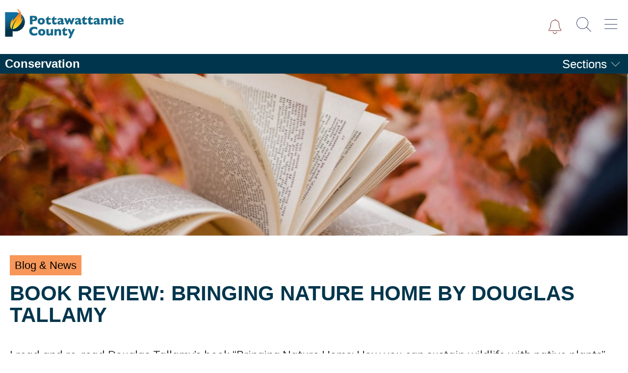

--- FILE ---
content_type: text/html; charset=UTF-8
request_url: https://www.pottconservation.com/blog/book_review_bringing_nature_home_by_douglas_tallamy/
body_size: 6637
content:
<!DOCTYPE html>
<html lang="en">
<head>
<meta charset="UTF-8">
<meta name="viewport" content="width=device-width, initial-scale=1, shrink-to-fit=no">
<link rel=icon type="image/png" href="/images/favicon_p.png"/>
<title></title>
<meta name="description" content="">

<link rel="stylesheet" href="/shrd/styles/core.css">
<script type="module" src="/shrd/scripts/autocomplete/neapolitan-elements/neapolitan-elements.esm.js"></script>
<script nomodule src="/shrd/scripts/autocomplete/neapolitan-elements/neapolitan-elements.js"></script>
<script type="text/javascript" src="/shrd/scripts/autocomplete/index.php"></script>
<script src="https://cdn.neapolitanlabs.com/scripts/jquery-3.5.1.min.js"></script>
<script src="https://kit.fontawesome.com/9b1c0c4763.js" crossorigin="anonymous"></script>
<link rel="stylesheet" href="https://cdn.neapolitanlabs.com/scripts/jquery.fancybox.min.css" />
<script src="https://cdn.neapolitanlabs.com/scripts/jquery.fancybox.min.js"></script>

<!-- Google tag (gtag.js) -->
<script async src="https://www.googletagmanager.com/gtag/js?id=G-FY4B03098S"></script>
<script>
  window.dataLayer = window.dataLayer || [];
  function gtag(){dataLayer.push(arguments);}
  gtag('js', new Date());

  gtag('config', 'G-FY4B03098S');
</script></head>
<body>

<style type="text/css">
    .portalIcon {
        cursor: pointer;
    }

    ul.portal-dropdown {
        border: 1px solid #3B6B8C;
        border-radius: .25rem;
        list-style: none;
        position: absolute;
        z-index: 9999;
        display: flex;
        flex-direction: column;
        gap: .5rem;
        padding-inline-start: 0;
        padding: .5rem;
        margin-top: .25rem;
        background: white;
        visibility: hidden;
        opacity: 0;
        transition: visibility 0.1s, opacity 0.1s linear;
    }

    ul.portal-dropdown li {
        display: flex;
        align-items: center;
        justify-content: center;
    }

    ul.portal-dropdown li a {
        text-align: left;
        font-size: 20px;
        color: #3B6B8C;
        text-decoration: none;
        width: 100%;
        height: 100%;
        padding: .5rem 1rem;
    }

    ul.portal-dropdown li:hover {
        background-color: rgb(200, 200, 200);
    }

    ul.portal-dropdown.active {
        visibility: visible;
        opacity: 1;
        transition: visibility 0s, opacity 0.1s linear;
    }
</style>
<a class="skip-to-content-link" href="#contentHeader">
  Skip to content
</a>
<div class="headerContainer headerEnhanced" id="pageHeader">
    <div class="headerLogo">
        <a href="https://www.pottcounty-ia.gov/home/"><img src="/imgs/logo_header.png" class="logoHeader" alt="Pottawattamie County logo"></a>
    </div>
    <div class="headerSection" id="hcMenuBar">
        <a href="/">Conservation</a>
    </div>
    <div class="headerAlerts">
        <div class="alertBox">
            <a href="javascript:;" onclick="showAlertsBar()">Alerts</a>
        </div>
        <div class="alertIcon">
            <a href="javascript:;" onclick="showAlertsBar()"><i class="fa-thin fa-bell"></i></a>
        </div>
            </div>
    <div class="headerIcons">
        <a href="javascript:;" onclick="showSearchBar()" id="showSearchLink"><i class="fa-fw fa-thin fa-search"></i></a>
        <a href="javascript:;" onclick="hideSearchBar()" id="hideSearchLink"><i class="fa-fw fa-thin fa-xmark-large"></i></a>
        <a href="javascript:;" onclick="showNav()" id="showNavLink"><i class="fa-fw fa-thin fa-bars"></i></a>
        <a href="javascript:;" onclick="hideNav()" id="hideNavLink"><i class="fa-fw fa-thin fa-xmark-large"></i></a>
    </div>

<div class="departmentNavigation" id="hcNavBar">
    <div class="topIcon">
        <a href="javascript:void(0);" class="icon" onclick="hcNav()">Sections <i class="fa-thin fa-angle-down"></i></a>
    </div>
    <div class="headerNav" id="hcPrimary">
    <div class="dropdown">
    <button class="dropbtn"><a href="/calendar/">Events</a></button>
  </div>
    <div class="dropdown">
    <button class="dropbtn"><a href="/facilities/" class="dropbtn">Reserve</a></button>
  </div>
  <div class="dropdown">
    <button class="dropbtn"><a href="/parks/">Parks & Habitat Areas</a><span class="mobileIcon"> <i class="fa-thin fa-angle-down"></i></span></button>
    <div class="dropdown-content dropdown-habitat-areas-parks">
        <a href="/parks/" class="park"><b>Parks</b></a>
                <a href="https://www.pottconservation.com/parks/arrowhead/" class="park">Arrowhead Park</a>
                <a href="https://www.pottconservation.com/parks/botna_bend/" class="park">Botna Bend Park</a>
                <a href="https://www.pottconservation.com/parks/hitchcock_nature_center/" class="park">Hitchcock Nature Center</a>
                <a href="https://www.pottconservation.com/parks/narrows_river/" class="park">Narrows River Park</a>
                <a href="https://www.pottconservation.com/parks/old_town/" class="park">Olde Town Park</a>
                <a href="https://www.pottconservation.com/parks/crescent_hill/" class="park">Crescent Hill at Hitchcock</a>
                <a href="/habitat_areas/" class="ha"><b>Habitat Areas</b></a>
                <a href="https://www.pottconservation.com/habitat_areas/blackbird_marsh/" class="ha">Blackbird Marsh</a>
                <a href="https://www.pottconservation.com/habitat_areas/crescent_wildlife_area/" class="ha">Crescent Wildlife Area</a>
                <a href="https://www.pottconservation.com/habitat_areas/farm_creek/" class="ha">Farm Creek Public Wildlife Area</a>
                <a href="https://www.pottconservation.com/habitat_areas/honey_creek_conservation_area/" class="ha">Honey Creek Conservation Area</a>
                <a href="https://www.pottconservation.com/habitat_areas/pheasants_forever/" class="ha">Pheasants Forever Habitat Area</a>
                <a href="https://www.pottconservation.com/habitat_areas/wheeler_grove/" class="ha">Wheeler Grove Conservation Area</a>
            </div>
  </div>
  <div class="dropdown">
    <button class="dropbtn"><a href="/environmental_education/" class="dropbtn">Environmental Education</a><span class="mobileIcon"> <i class="fa-thin fa-angle-down"></i></span></button>
    <div class="dropdown-content dropdown-ee">
                <a href="https://www.pottconservation.com/environmental_education/public_programs/">Public Programs</a>
                <a href="https://www.pottconservation.com/environmental_education/schools/">For Schools</a>
                <a href="https://www.pottconservation.com/environmental_education/private_programs/">Private Programs</a>
                <a href="https://www.pottconservation.com/environmental_education/summer_camps/">Summer Camps</a>
            </div>
  </div>
  <div class="dropdown">
    <button class="dropbtn"><a href="/land_management/" class="dropbtn">Land Management</a><span class="mobileIcon"> <i class="fa-thin fa-angle-down"></i></span></button>
    <div class="dropdown-content dropdown-lm">
                <a href="https://www.pottconservation.com/land_management/prescribed_fire/">Prescribed Fire</a>
                <a href="https://www.pottconservation.com/land_management/natural_areas/">Natural Areas</a>
                <a href="https://www.pottconservation.com/land_management/grazing/">Grazing</a>
                <a href="https://www.pottconservation.com/land_management/invasive_species/">Invasive Species</a>
                <a href="https://www.pottconservation.com/land_management/tree_thinning/">Woody Encroachment</a>
            </div>
  </div>
  <div class="dropdown">
    <button class="dropbtn"><a href="/about/" class="dropbtn">About</a><span class="mobileIcon"> <i class="fa-thin fa-angle-down"></i></span></button>
    <div class="dropdown-content dropdown-about">
                <a href="https://www.pottconservation.com/about/staff/">Staff</a>
                <a href="https://www.pottconservation.com/about/board/">Board</a>
                <a href="https://www.pottconservation.com/about/employment/">Employment</a>
                <a href="https://www.pottconservation.com/about/contact/">Contact</a>
                <a href="https://www.pottconservation.com/page//">Beaver Bounty Program</a>
                <a href="https://storymaps.arcgis.com/stories/53623c61b1e6402c908dcd28c3fedf60?utm_source=pottconserv&amp;utm_medium=web&amp;utm_campaign=SurveyPush" target="_blank">Crescent Hill Master Plan</a>
                <a href="https://www.pottconservation.com/page/donation-event-request/">Donation &amp; Event Requests</a>
                <a href="https://www.pottconservation.com/about/links/">Related Links</a>
                <a href="https://www.pottconservation.com/blog/">News and Blogs</a>
                <a href="https://www.pottconservation.com/about/annual_report/">Annual Report</a>
            </div>
  </div>
  <div class="dropdown">
    <button class="dropbtn"><a href="/join/" class="dropbtn">Membership</a><span class="mobileIcon"> <i class="fa-thin fa-angle-down"></i></span></button>
    <div class="dropdown-content dropdown-members">
       <a href="/join/">Join</a>
       <a href="/sign_in/">Sign In</a>
       <a href="/renew/">Renew</a>
    </div>
  </div>
  <div class="dropdown">
    <button class="dropbtn"><a href="/support/donate/" class="dropbtn">Support</a><span class="mobileIcon"> <i class="fa-thin fa-angle-down"></i></span></button>
    <div class="dropdown-content dropdown-support">
                <a href="https://www.pottconservation.com/support/donate/">Donate</a>
                <a href="https://www.pottconservation.com/support/pcf/">Pottawattamie Conservation Foundation</a>
                <a href="https://www.pottconservation.com/support/volunteer/">Volunteer</a>
                <a href="https://www.pottconservation.com/support/go_wild_sponsorship/">Go Wild Sponsorships Available Now</a>
                <a href="http://www.pottconservation.com/page/hitchcock_hawkwatch/">Hitchcock Hawkwatch</a>
                <a href="https://www.loesshillsnordic.org/">Loess Hills Nordic Ski Patrol</a>
                <a href="https://explorecrescenthill.com/ski-patrol/">Crescent Hill Ski Patrol</a>
            </div>
  </div>
</div>
</div>

</div>

<div class="headerMenu" id="headerMenu">
    <div class="headerMenuLeft">
        <div class="headerMenuLeftPrimary">
            <div class="arrowNav"><a href="https://www.pottcounty-ia.gov/home/">Home</a>
                <div class="rightArrow"></div>
            </div>
            <div class="arrowNav"><a href="javascript:;" onclick="showDepartments()" id="departmentLink">Departments</a>
                <div class="rightArrow"></div>
            </div>
            <div class="arrowNav"><a href="javascript:;" onclick="showAbout()" id="aboutLink">About</a>
                <div class="rightArrow"></div>
            </div>
            <div class="arrowNav"><a href="https://www.pottcounty-ia.gov/calendar/">Calendar</a>
                <div class="rightArrow"></div>
            </div>
            <div class="arrowNav"><a href="https://www.pottcounty-ia.gov/online_services/">Online Services</a>
                <div class="rightArrow"></div>
            </div>
            <div class="arrowNav"><a href="https://www.pottcounty-ia.gov/jobs/">Jobs</a>
                <div class="rightArrow"></div>
            </div>
            <div class="arrowNav"><a href="https://www.wattaway.com/" target="_blank">Play</a>
                <div class="rightArrow"></div>
            </div>
        </div>
        <div class="headerMenuLeftSecondary">
            <div><a href="https://www.pottcounty-ia.gov/find_your_fire/">Find Your Fire</a></div>
            <div><a href="https://www.pottcounty-ia.gov/courts/">Courts</a></div>
            <div><a href="https://www.pottcounty-ia.gov/faq/">FAQ</a></div>
            <div><a href="https://www.pottcounty-ia.gov/hours/">Hours</a></div>
            <div><a href="https://www.pottcounty-ia.gov/contact/">Contact</a></div>
            <div><a href="https://www.pottcounty-ia.gov/portal/">Employee Portal</a></div>
        </div>
        <div class="headerMenuFinal">
            <div id="google_translate_element" style="display: none;"></div>
            <label for="language" style="display:none;">Translate Language</label>
            <input value="es" id="language" style="display:none;" />
            <script src="https://translate.google.com/translate_a/element.js?cb=googleTranslateElementInit"></script>
                        <div class="headerTranslate"><a href="javascript:void" onclick="javascript:changeLanguageByButtonClick();" class="translate_link translate secondary">Translate</a></div>
            <div class="headerSocialMedia">
                <a href="https://www.facebook.com/PottCountyIA/" target="_blank"><i class="fab fa-facebook-f"></i></a>
                <a href="https://twitter.com/PottCountyIA" target="_blank"><i class="fab fa-x-twitter"></i></a>
                <a href="https://www.instagram.com/pottcountyia/" target="_blank"><i class="fab fa-instagram"></i></a>
                <a href="https://www.linkedin.com/company/pottawattamie-county/" target="_blank"><i class="fab fa-linkedin"></i></a>
                <a href="https://www.youtube.com/channel/UCeP9ZQIBgMpuSyOprlyMl6g" target="_blank"><i class="fab fa-youtube"></i></a>
            </div>
        </div>
    </div>
    <div class="headerMenuRight" style="background-image: url(https://www.pottcounty-ia.gov/images/featured/county_courthouse_interior_16132.jpg); background-size: cover; background-position: center center;">
        <div class="headerMenuFull" id="departmentMenu">
            <div class="headerMenuCenterDetail">
                <div class="mobileNavClose"><a href="javascript:;" onclick="closeDepartments();">Close Menu</a></div>
                <div><a href="https://www.pottcounty-ia.gov/departments/">All Departments</a></div>
                <div><a href="https://www.pottcounty-ia.gov/assessor/">Assessor</a></div>
                <div><a href="https://www.pottcounty-ia.gov/attorney/">Attorney</a></div>
                <div><a href="https://www.pottcounty-ia.gov/auditor/">Auditor</a></div>
                <div><a href="https://www.pottcounty-ia.gov/supervisors/">Board of Supervisors</a></div>
                <div><a href="https://www.pottcounty-ia.gov/buildings_and_grounds/">Buildings and Grounds</a></div>
                <div><a href="https://www.pottcounty-ia.gov/community_services/">Community Services</a></div>
                <div><a href="https://www.pottconservation.com/">Conservation</a></div>
                <div><a href="https://www.pottcounty-ia.gov/emergency_management/">Emergency Management</a></div>
                <div><a href="https://www.pottcounty-ia.gov/gis/">GIS</a></div>
                <div><a href="https://www.pottcounty-ia.gov/human_resources/">Human Resources</a></div>
                <div><a href="https://www.pottcounty-ia.gov/information_technology/">Information Technology</a></div>
            </div>
            <div class="headerMenuCenterDetail">
                <div><a href="https://www.pottcounty-ia.gov/medical_examiner/">Medical Examiner</a></div>
                <div><a href="https://www.pottcounty-ia.gov/planning_and_development/">Planning and Development</a></div>
                <div><a href="https://www.pottcounty-ia.gov/public_health/">Public Health</a></div>
                <div><a href="https://www.pottcounty-ia.gov/public_relations/">Public Relations</a></div>
                <div><a href="https://www.pottcounty-ia.gov/recorder/">Recorder</a></div>
                <div><a href="https://www.pottcounty-ia.gov/safety_risk_management/">Safety/Risk Management</a></div>
                <div><a href="https://www.pottcounty-ia.gov/secondary_roads/">Secondary Roads</a></div>
                <div><a href="https://www.pottcounty-ia.gov/sheriff/">Sheriff’s Office</a></div>
                <div><a href="https://www.pottcounty-ia.gov/treasurer/">Treasurer</a></div>
                <div><a href="https://www.pottcounty-ia.gov/veterans_service_office/">Veterans Service Office</a></div>
                <div><a href="https://www.pottcounty-ia.gov/wellness_committee/">Wellness Committee</a></div>
            </div>
        </div>
        <div class="headerMenuCenter" id="aboutMenu">
            <div class="headerMenuCenterDetail">
                <div class="mobileNavClose"><a href="javascript:;" onclick="closeAbout();">Close Menu</a></div>
                                <div><a href="https://www.pottcounty-ia.gov/about/"><span>About</span></a></div>
                                <div><a href="https://www.pottcounty-ia.gov/about/bid_notices/"><span>Bid Notices</span></a></div>
                                <div><a href="https://www.pottcounty-ia.gov/about/cemeteries/"><span>Cemeteries</span></a></div>
                                <div><a href="https://www.pottcounty-ia.gov/about/cities/"><span>Cities</span></a></div>
                                <div><a href="https://www.pottcounty-ia.gov/about/county_code/"><span>County Code</span></a></div>
                                <div><a href="https://www.pottcounty-ia.gov/about/elected_officials/"><span>Elected Officials</span></a></div>
                                <div><a href="https://www.pottconservation.com/parks/"><span>Parks</span></a></div>
                                <div><a href="https://www.wattaway.com/"><span>Tourism</span></a></div>
                            </div>
        </div>
    </div>
</div>
<div class="headerSearchMenu" id="headerSearchMenu">
    <div id="primarySearch">
        <form action="https://www.pottcounty-ia.gov/search/" method="get" style="margin: 0;">
            <nl-autocomplete placeholder="Search for Departments, Services, FAQs, and more..."></nl-autocomplete>
        </form>
    </div>
    <script>
        document.querySelector('nl-autocomplete').list = window.globalConfigData.autocomplete.primarySearch;
    </script>

    <div id="secondaryHeader">

    <div class="headerTrending">
      <h2>Trending Today</h2>
      <p>These popular topics are heating up. Explore today's most viewed pages.</p>
      <div class="trending">
              <div class="trendingTopic trendingNo0">
            <a href="https://www.pottcounty-ia.gov/auditor/elections/">
            <div class="trendingNumber">
                <div class="trendingData">1</div>
                <div class="trendingFlag"><img src="https://www.pottcounty-ia.gov/images/trending_flag.png" alt=""></div>
            </div>
            <div class="trendingDetail">Elections</div>
            </a>
        </div>
              <div class="trendingTopic trendingNo1">
            <a href="https://www.pottcounty-ia.gov/recorder/passport_appointments/">
            <div class="trendingNumber">
                <div class="trendingData">2</div>
                <div class="trendingFlag"><img src="https://www.pottcounty-ia.gov/images/trending_flag.png" alt=""></div>
            </div>
            <div class="trendingDetail">Passport Appointments</div>
            </a>
        </div>
              <div class="trendingTopic trendingNo2">
            <a href="https://www.pottcounty-ia.gov/community_services/general_assistance_prescreen_form/">
            <div class="trendingNumber">
                <div class="trendingData">3</div>
                <div class="trendingFlag"><img src="https://www.pottcounty-ia.gov/images/trending_flag.png" alt=""></div>
            </div>
            <div class="trendingDetail">General Assistance Pre-Screen Form</div>
            </a>
        </div>
              <div class="trendingTopic trendingNo3">
            <a href="https://www.pottcounty-ia.gov/recorder/passport_appointments/">
            <div class="trendingNumber">
                <div class="trendingData">4</div>
                <div class="trendingFlag"><img src="https://www.pottcounty-ia.gov/images/trending_flag.png" alt=""></div>
            </div>
            <div class="trendingDetail">Passport Appointments</div>
            </a>
        </div>
              <div class="trendingTopic trendingNo4">
            <a href="https://www.pottcounty-ia.gov/public_health/wic_eligibility_application_form_english/">
            <div class="trendingNumber">
                <div class="trendingData">5</div>
                <div class="trendingFlag"><img src="https://www.pottcounty-ia.gov/images/trending_flag.png" alt=""></div>
            </div>
            <div class="trendingDetail">WIC Eligibility Application Form - English</div>
            </a>
        </div>
              <div class="trendingTopic trendingNo5">
            <a href="https://www.pottcounty-ia.gov/auditor/precinct_election_officials/">
            <div class="trendingNumber">
                <div class="trendingData">6</div>
                <div class="trendingFlag"><img src="https://www.pottcounty-ia.gov/images/trending_flag.png" alt=""></div>
            </div>
            <div class="trendingDetail">Precinct Election Officials</div>
            </a>
        </div>
            </div>
    </div>

    <div class="headerPropertySearch">
      <h2>Real Estate Search</h2>
      <div class="property-search">
      <nl-property-search-form></nl-property-search-form>
      </div>
    </div>

    </div>
</div>
<div class="headerAlertMenu" id="headerAlertMenu">
    <h2>
        County Alerts <a href="javascript:;" onclick="hideAlertsBar()"><i class="fa-fw fa-thin fa-xmark-large" aria-hidden="true"></i></a>
    </h2>


            <div class="alert">
            <div class="alertInfo">
            There are no alerts at this time. To be notified when alerts are added to the Pottawattamie County website, subscribe to our notifications.
            </div>
            <div class="alertDetails"><a href="https://www.pottcounty-ia.gov/notifications/">Subscribe <i class="fa-thin fa-arrow-right-long"></i></a></div>
        </div>
    </div>
<div class="content noSection">
<div class="pageHeaderContainer" style="background-image: url(/images/blog/book_review_bringing_nature_home_by_douglas_tallamy_74540.jpg); background-position: ;"></div>

<div class="sectionHeaderContainer">
<div id="sectionHeader">
  <div class="sectionParent"><a href="/blog/">Blog & News</a></div>
  <div class="sectionPageHeader"><h1>Book Review: Bringing Nature Home by Douglas Tallamy</h1></div>
</div>
</div>


<div id="standardPage">
  <div class="pageIntro">I read and re-read Douglas Tallamy’s book “Bringing Nature Home: How you can sustain wildlife with native plants” the updated and expanded version. This book covers the importance of native plants in the ecosystem and how they are foundational for sustaining our wildlife populations in natural areas and the ever spreading suburbia. Doug covers everything from “what is a native plant” to giving us practical advice on how to re-incorporate native plants into your property’s landscape.</div>      <p><img alt="" height="526" src="https://www.pottconservation.com/images/blog/bringing_nature_home__book_55597_med.jpg" style="float:right;margin:0 0 10px 10px;" width="350" />I really enjoyed this book. I have to admit that when I picked it up I was expecting it to be very &ldquo;textbook like&rdquo;. I was pleased to find writing style conversational, factual, and funny!</p>

<p>One of the things I really value about this book is the real-life connections explained between native plants, insects, and the wide range of species that rely on those insects. The food web is a complex and mysterious (to us humans) collection of interdependent relationships, this book helps us to understand it a little bit more and instills in us the importance of transforming our sterile suburban areas into working, productive gardens.</p>

<p>Something else that I appreciate in this book is the section on &ldquo;Blending In With The Neighbors&rdquo;, where Doug points out an important caveat, &ldquo;the neighbors&rdquo; may not have the knowledge or appreciation for the native plants you add to your garden. He points out that good communication with &ldquo;the neighbors&rdquo; is key, respectfully sharing knowledge doesn&rsquo;t hurt, and that native plantings do not have to be messy looking! They can be as landscaped as you like, as long as you are adding native diversity to your gardens you are providing the resources necessary to have a positive impact on our wildlife.</p>

<p>Granted I do realize that myself being a pro-native plant/whole ecosystem functionality advocate reading this book is &ldquo;preaching to the choir&rdquo;. However, I can also say that I did not already know much of the information presented in this book, and the things I had already heard about were so well explained that I was able to see them in a more complete light. This book helped to seal my pursuit of becoming more of a native plant advocate on my own part. I firmly believe that the more we know about something, the more we feel empowered to take action to help!</p>

<p>I highly suggest you read it, I think you will want to share it with others too!</p>

<p><em><a href="http://www.bringingnaturehome.net/" target="_blank">Bringing Nature Home: How You Can Sustain Wildlife with Native Plants</a>, </em>Updated and Expanded&nbsp;Paperback&nbsp;&ndash; April 1, 2009<br />
<em>by&nbsp;<a href="https://www.amazon.com/Douglas-W.-Tallamy/e/B001JS3ELE/ref=dp_byline_cont_book_1" target="_blank">Douglas W. Tallamy</a>&nbsp;&nbsp;(Author),&nbsp;<a href="https://www.amazon.com/s/ref=dp_byline_sr_book_2?ie=UTF8&amp;text=Rick+Darke&amp;search-alias=books&amp;field-author=Rick+Darke&amp;sort=relevancerank" target="_blank">Rick Darke</a>&nbsp;(Foreword)</em></p>
  </div>
<div class="clear"></div>
</div>
<div class="footerContainer">
    <div class="footerDivider"></div>
    <div class="footerCore">
        <div class="footerLogo">
            <img src="/imgs/logo_footer.png" alt="Pottawattamie County logo with Find Your Fire tagline">
        </div>
        <div class="footerContact">
            227 S 6th St.<br>
            Council Bluffs, IA 51501<br>
            (712) 328-5600
        </div>
        <div class="footerNavigation">
            <div>
                <a href="/departments/">Departments</a><br>
                <a href="/about/">About</a><br>
                <a href="/online_services/">Online Services</a>
            </div>
            <div>
                <a href="/calendar/">Calendar</a><br>
                <a href="/jobs/">Jobs</a><br>
                <a href="https://www.wattaway.com/" target="_blank">Play</a>
            </div>
        </div>
    </div>
    <div class="footerSocial">
        <a href="/social/facebook/"><i class="fa-fw fa-brands fa-facebook-f"></i></a>
        <a href="/social/twitter/"><i class="fa-fw fa-brands fa-x-twitter"></i></a>
        <a href="/social/instagram/"><i class="fa-fw fa-brands fa-instagram"></i></a>
        <a href="/social/linkedin/"><i class="fa-fw fa-brands fa-linkedin"></i></a>
        <a href="/social/youtube/"><i class="fa-fw fa-brands fa-youtube"></i></a>
    </div>
    <div class="footerCredit">
        <div class="footerCopyright">
            &copy; 2026 Pottawattamie County, Iowa | <a href="/policies/">Website Privacy, Legal, & Linking Policy</a>
        </div>
        <div class="footerNL">
            <a href="//www.neapolitanlabs.com/">powered by <img src="/imgs/neapolitan_labs.png" alt="Neapolitan Labs ice cream sandwich logo"></a>
        </div>
    </div>
</div>
<script type="text/javascript" src="/shrd/scripts/scripts.js"></script>
<script type="text/javascript" src="/shrd/scripts/nav.js"></script>
<script type="text/javascript" src="/shrd/scripts/dropdown.js"></script>
<!-- JS Libraries -->
<script src="/js/popper.min.js"></script>
<script src="/js/bootstrap.min.js"></script>
<script src="/js/glide.min.js"></script>
<script src="/js/index_news.js"></script>

</body>
</html>


--- FILE ---
content_type: text/css
request_url: https://www.pottconservation.com/shrd/styles/core.css
body_size: 933
content:
@import url('https://fonts.googleapis.com/css2?family=Mulish:wght@200..1000&display=swap');
@import url("conservation.css");
@import url("content.css");
@import url("departments.css");
@import url("header-26.css");
@import url("home.css");
@import url("services.css");
@import url("footer.css");

body { margin: 0; font-family: 'Mulish', sans-serif; color: #231F20; font-size: 18px; line-height: 29px; background-image: linear-gradient(rgba(255,255,255,.1), rgba(255,255,255,.1)), url(/imgs/footer.png); background-size: auto 500px; background-position: center bottom; background-repeat: repeat-x; }

a { color: #3B6B8C; }
a:hover, a:active { color: #00364D; }

a.button { background: #F79759; color: #231F20; font-size: 24px; font-family: 'Gill Sans MT', 'Gill Sans', Arial; text-decoration: none; padding: 12px 18px; font-weight: 600; display: inline-block; margin: 0 5px 5px 0; }
.contentRight a.button { font-size: 22px; padding: 6px 10px; font-weight: 400; }

h1 { font-size: 42px; line-height: 44px; font-family: 'Gill Sans MT', 'Gill Sans', Arial; font-weight: 600; text-transform: uppercase; }
h2 { font-size: 36px; line-height: 40px; font-family: 'Gill Sans MT', 'Gill Sans', Arial; font-weight: 400; }
h3 { font-size: 24px; line-height: 26px; font-family: 'Gill Sans MT', 'Gill Sans', Arial; font-weight: 600; }

.clear { clear: both; }

.content { padding-top: 189px; }
.sampleContent { height: calc(100vh - 269px); }

@media screen and (max-width: 1320px) { 
    .content { padding-top: 130px; }
    .content.noSection { padding-top: 130px; }
}

.listFilter input[type="text"] { border: 1px solid #E6E6E6; width: 100%; padding: 8px 5px; font-size: 18px; font-family: 'Mulish', sans-serif; margin: 0 0 20px; }
.listFilter { margin-bottom: 1em; }

hr { margin-block-start: 20px; margin-block-end: 20px; border: 0px; border-top: 1px solid #E6E6E6 !important; }

.fancybox__carousel .fancybox__slide.has-iframe .fancybox__content {
    width: 400px !important;
    height: 500px !important;
    max-width: calc(100% - 40px);
    max-height: 90%;
    margin: 0;
}

/*

Fonts:
Gill Sans MT
Mulish

Colors:
Blue - #00364D
Orange - #F47B20
Light - Orange: #F79759
Red - #731D14
Gray - #E6E6E6
Black - #231F20

Icon Style:
Light

*/

--- FILE ---
content_type: text/css
request_url: https://www.pottconservation.com/shrd/styles/conservation.css
body_size: 2466
content:
/* Staff Members */
/* Facilities */
/* Parks */
.staffMembers, .facilities, .blogs, .programGrid { display: flex; flex-wrap: wrap; width: calc(100% + 20px); margin: 0 -10px; }
.staffMember, .facility, .blog, .programGrid .program { width: calc(33.333% - 20px); padding: 10px 10px 40px; float: left; }
.facilities.parksPage .facility, .programGrid .program { width: calc(50% - 20px); }
.staffMember h3, .facility h3, .program h3 { margin: 10px 0 !important; }
.staffMember p, .facility p, .program p { margin: 10px 0 0; }
.staffPhoto { width: 100%; background-size: cover; background-position: 50% 20%; }
.staffPhoto a { display: block; width: 100%; padding-bottom: 100%; height: 0; }
.staffBio, .facilityDetail { max-width: 800px !important; }
.staffBio h2 { margin-top: 0; }
.staffBioDivider, .facilityDetailDivider { border-bottom: 1px solid #E6E6E6; margin: 0 0 20px; }
a.staffBioLink, a.facilityDetailLink { width: 115px; border-radius: 5px; margin: 10px auto 0; background: #009AAB; color: #FFF; padding: 5px 0; text-align: center; text-decoration: none; font-weight: 700; display: block; }
.facilityInfo b, .blogInfo b, .programInfo b { color: #3B6B8C; }
.facilityInfo a.moreLink, .staffInfo a.moreLink, .blogInfo a.moreLink, .programInfo a.moreLink { text-transform: uppercase; color: #231F20; font-weight: 600; font-family: 'Gill Sans MT', 'Gill Sans', Arial; text-decoration: none; }
.programInfo h3 a { color: #231F20; text-decoration: none; }

@media screen and (max-width: 1000px) { 
  .staffMember, .facility, .blog { width: calc(50% - 20px); }
}
@media screen and (max-width: 750px) { 
  .staffMember, .facility, .blog { width: calc(100% - 20px); max-width: 400px; margin: 0 auto; }
  .programGrid .program { width: calc(100% - 20px); margin: 0 auto; }
}

.facilityPhoto, .blogPhoto, .programPhoto { width: 100%; background-size: cover; background-position: center center; }
.facilityPhoto a, .blogPhoto a, .programPhoto a { display: block; width: 100%; padding-bottom: calc(200% / 3); height: 0; position: relative; }
.filterDiv, .filterDiv2 { display: none; }
.show { display: block; }
#myBtnContainer, #myBtnContainer2 { margin: 0 0 20px; }

#myBtnContainer a.btn, #myBtnContainer2 a.btn, #facilityButtons a.btn { background: #F79759; border: 2px solid #F79759; color: #231F20; font-size: 24px; font-family: 'Gill Sans MT', 'Gill Sans', Arial; text-decoration: none; padding: 12px 18px; font-weight: 600; text-decoration: none; display: inline-block; margin: 0 5px 5px 0; }
#myBtnContainer a.btn:hover, #myBtnContainer2 a.btn:hover, #facilityButtons a.btn:hover { transition: all 1s ease; background: #FFF; cursor: pointer; }
#myBtnContainer a.btn.activebtn, #myBtnContainer2 a.btn.activebtn, #facilityButtons a.btn.activebtn { background: #FFF; border: 2px solid #F79759; }

.reserveMessage { background: rgba(204, 0, 0, .2); border: 1px solid #C00; text-align: center; width: calc(100% - 40px); max-width: 1920px; margin: 20px auto 0; padding: 10px; }
.reserveMessage h4 { margin: 0 auto 5px; text-align: center; }
.reserveMessage p { margin: 0; }

#facilityAmenities { width: calc(100% + 20px); margin: 0 -10px; display: flex; flex-wrap: wrap; }
.facilityIcon { width: calc(33.33% - 20px); margin: 10px; font-size: 16px; line-height: 40px; display: flex; align-items: center; }
.facilityIcon img { width: 30px; height: 30px; display: inline-block; margin: 5px 15px 5px 0 !important; }

.facilityNote { margin: 0 0 -30px; background:rgba(192,0,0,.8); font-weight: 700; line-height: 30px; color: #FFF; }

/* Parks */
.parkMessage { width: calc(100% - 40px); max-width: 1440px; margin: 0 auto 30px; padding: 17px; border: 3px solid #731D14; border-radius: 10px; background: #F9E2DF; }
.parkMessage a { color: #000; }
.parkMessage h4 { margin: 0 auto 5px; text-align: center; }
.parkMessage p { margin: 0; }
.parkLegend { text-align: center; margin: 0 0 1em; }
.mapParkButton, .mapHabitatAreaButton { display: inline-block; padding: 2px 8px; margin: 0 5px; color: #FFF; font-weight: 700; }
.mapParkButton { background: #731D14; }
.mapParkButton a, .mapParkButton a:hover, .mapHabitatAreaButton a, .mapHabitatAreaButton a:hover { color: #FFF; text-decoration: none; }
.mapParkButton.indiv { background: #FFF !important; color: #731D14 !important; }
.mapParkButton.indiv a, .mapParkButton.indiv a:hover { color: #731D14 !important; }
.mapHabitatAreaButton { background: #00364D; }
h2.parkFeatures { margin-top: 0; color: #731D14; }
h2.parkFacilities { margin-top: 2em; color: #731D14; }
.rightCenter { text-align: center; border-top: 1px dotted #666; padding-top: 1px; margin-top: 1em; }
.rightCenter a { display: block; margin: 20px auto 1em; width: 135px; background: #FFA200; color: #FFF; text-decoration: none; font-weight: 700; border-radius: 10px; padding: 2px 10px; text-align: center; }
a.mapButton { display: block; margin: 20px auto 1em; width: 135px; background: #C8343A; color: #FFF; text-decoration: none !important; font-weight: 700; border-radius: 10px; padding: 2px 10px; text-align: center; }
img.parkAmenityPhoto { display: block; float: right; max-width: 200px !important; height: auto; margin: 0 0 0 1em !important; }

/* Interactive Map */
.interactiveMap { padding: 1px 0 0; }
.interactiveMap h2 { text-align: center; }
#homeMap { width: 100%; height: 500px; }
.interactiveMap iframe { width: 100%; height: 500px; border: 0; }

/* Gallery */
.parkGallery { margin: 0 0 20px; }
.parkGallery a.parkGalleryLink { display: block; position: relative; padding: 0 0 70%; }
.parkGallery a .label { display: flex; position: absolute; right: 20px; bottom: 10px; text-align: right; color: #FFF; line-height: 40px; align-items: center; font-weight: 700; }
.parkGallery a .label i { border-radius: 8px; width: 30px; height: 30px; font-size: 30px; padding-left: 10px; text-align: center; display: inline-block; }


/* Event Listings */
.eventListing { width: 100%; max-width: 1440px; margin: 30px 0; border-bottom: 1px solid #E6E6E6; display: flex; }

.eventInfo { width: calc(100% - 320px); margin-right: 20px; }
.eventImageSpace { width: 300px; }
.eventImage { width: 300px; float: right; height: 200px; background-size: cover; background-position: center center; }

.eventListing h3, .newsListing h3 { margin: 0; }

@media screen and (max-width: 700px) { 
  .eventListing { flex-wrap: wrap; }
  .eventImageSpace { order: 1; margin: 0 0 20px; }
  .eventInfo { order: 2; width: 100%; margin: 0; }
}

.newsListing .newsImage { width: 300px; float: right; height: 200px; background-size: cover; background-position: center center; border-bottom: 5px solid #FFA200; }
a.eventButtonRight { background: #F79759; color: #231F20; font-family: 'Gill Sans MT', 'Gill Sans', Arial; text-decoration: none; display: inline-block; margin: 0 5px 5px 0; font-size: 22px; padding: 6px 10px; font-weight: 400; }

.policy h4 { text-align: center; margin: auto 0 10px; }
.policy { font-size: 13px; line-height: 17px; text-align: center; margin-top: 40px; }
.eventNote { margin: 0 0 -30px; background:rgba(192,0,0,.8); font-weight: 700; line-height: 30px; color: #FFF; text-align: center; }

/* Listing Categories */
.listingsCategories, .listingsAZ { font-size: 18px; font-weight: 500; text-transform: uppercase; text-align: center; margin: 0 0 10px; }
.listingsCategories a { margin: 0 5px; color: #231F20; text-decoration: none; border-bottom: 2px solid rgb(0,0,0,0); }
.listingsCategories a:hover, .listingsCategories a.activeCat { border-bottom: 2px solid #3B6B8C; transition: .5s; }

/* Member */
.memberLevel { width: 100%; padding: 0 0 1em; border-bottom: 1px solid #E6E6E6; }
.memberLevel h3 { margin-top: 20px !important; }
.memberLevel.noBorder { border-bottom: none; }

/* Reservations */
.stepButton { float: left; width: 55px; text-align: center; background: #E6E6E6; font-size: 20px; font-weight: 700; border-radius: 4px; height: 55px; line-height: 55px; margin: 0 10px 0 0; }
.stepButton.active { background: #F79759; }
.stepDetail { display: none; }
.availabilityKey { width: 100% !important; }

/* Reservation Forms */
.formRequired i { color: #731D14; vertical-align: super; font-size: 12px; font-weight: 700; }
.formHeader { width: 100%; margin: 0 0 20px; }
.formLabel { width: 100%; margin: 0; font-weight: 700; }
.formLabel .formPrice { font-weight: 400; }
.formDropdown, .formText { width: 100%; height: 40px; line-height: 40px; margin: 0 0 20px; }

.formText.detail { height: auto; line-height: auto; }
.formText.multiline { height: auto; line-height: 21px; font-size: 14px; }
.formText.multilineLg { height: auto; line-height: 28px; padding-top: 4px; }
.formText.checkboxes { height: auto; line-height: 24px; padding-top: 8px; }
.formText input[type="text"], .formText input[type="password"], .formText input[type="email"], .formText input[type="date"], .formText input[type="number"] { font-family: 'Mulish', Arial, sans-serif; font-size: 16px; line-height: 24px; padding: 2px 5px; border: 1px solid #231F20; width: calc(100% - 10px); }
.formDropdown select { width: 100%; font-family: 'Mulish', Arial, sans-serif; font-size: 16px; line-height: 24px; padding: 2px 5px; border: 1px solid #231F20; }
.formText textarea { font-family: 'Mulish', Arial, sans-serif; font-size: 16px; line-height: 24px; padding: 2px 5px; border: 1px solid #231F20; width: calc(100% - 10px); }
.formText select { width: calc(100% - 12px); border: 1px solid #231F20; margin: 10px 0; padding: 3px; font-size: 16px; font-family: 'Mulish', sans-serif; }
.formDivider { border-top: 1px solid #E6E6E6; width: 100%; height: 20px; margin-top: 20px; }
.formWaiver input[type="text"] { width: 100%; }
.formAgreement { width: 100%; margin: 0 0 10px; }

.formButton input[type="submit"], button#card-button { background: #F79759; color: #231F20; font-family: 'Gill Sans MT', 'Gill Sans', Arial; text-decoration: none; display: inline-block; margin: 20px 0 0; font-size: 22px; padding: 6px 10px; font-weight: 400; border: 0; cursor: pointer; }
button#card-button { margin: 0; }
button.completedButton { width: 55px; height: 55px; text-align: center; background: #E6E6E6; line-height: 55px; margin: 0 auto; font-family: 'Mulish', Arial, serif; font-size: 20px; color: #231F20; font-weight: 700; border: 0; }

#fullScreenMap { width: 100%; text-align: center; }
#fullScreenMap iframe { width: 100%; height: 400px; border: 0; margin: 0 auto; }

--- FILE ---
content_type: text/css
request_url: https://www.pottconservation.com/shrd/styles/header-26.css
body_size: 3960
content:
/* Skip to Content */
a.skip-to-content-link { background: #00364D; height: 30px; left: 10px; padding: 4px; position: absolute; transform: translateY(-123px); transition: transform 0.3s; z-index:1000; color: #FFF; }
a.skip-to-content-link:focus { transform: translateY(10px); }

.headerContainer { width: 100%; display: flex; height: 140px; position: fixed; background: #FFF; z-index: 20; transition: transform 1s; }
.headerContainer.headerEnhanced { flex-wrap: wrap; }
.departmentNavigation { width: 100%; }
.headerLogo { padding: 28px 10px 10px 32px; width: 330px; }
.headerLogo img { height: 80px; }
.headerSection { width: calc(100% - 772px); font-size: 40px; line-height: 40px; font-weight: 600; font-family: 'Gill Sans MT', 'Gill Sans', Arial; align-items: center; display: flex; }
.headerSpacer { width: calc(100% - 772px); }
.headerSpacer.loggedIn, .headerSection.loggedIn { width: calc(100% - 842px); }
.headerSection a { color: #04688B; text-decoration: none; display: block; width: 100%; text-align: center; }
.headerAlerts { width: 200px; position: relative; font-family: 'Gill Sans MT', 'Gill Sans', Arial; }
.headerAlerts .alertBox { width: 175px; border: 2px solid #731D14; font-size: 24px; font-weight: 600; text-align: center; line-height: 46px; margin: 45px auto; display: block; text-transform: uppercase; color: #731D14; }
.headerAlerts a, .headerContainer.headerPermanent .headerAlerts a, .headerContainer.headerPermanentSearch .headerAlerts a { display: block; color: #731D14; text-decoration: none; }
.headerAlerts .alertIcon { display: none; }
.headerAlerts .alertBox:hover { background: #731D14; color: #FFFFFF; transition: 0s; }
.headerAlerts .alertBox:hover a { color: #FFFFFF; }
.headerAlerts .alertCount { background: #731D14; color: #FFF; border-radius: 50%; font-size: 16px; font-weight: 600; position: absolute; top: 32px; right: -2px; line-height: 24px; width: 24px; text-align: center; border: 2px solid #FFF; }
.headerIcons { width: 170px; font-size: 50px; text-align: center; padding: 5px 10px 15px; }
.headerIcons.loggedIn { width: 250px; }
.headerIcons i { margin: 40px 5px 0; }
.headerIcons a i { color: #1F3060; }
.headerIcons a.portalIcon i, .headerContainer.headerPermanent .headerIcons a.portalIcon i, .headerContainer.headerPermanentSearch .headerIcons a.portalIcon i { color: #67a543; }

/* Scrolling */
.headerContainer.sticky { border-bottom: 1px solid #E6E6E6; }

/* Scrolling Hide */
.headerContainer.hideNavigation { transform: translateY(-140px); }

/* Search Menu */
.headerSearchMenu { height: 0; width: 100%; position: fixed; z-index: 20; left: 0; top: 140px; background-color: #FFF; overflow: hidden; transition: 0.5s; }

/* Alerts Menu */
.headerAlertMenu { height: 0; width: 100%; position: fixed; z-index: 20; left: 0; top: 140px; background-color: #731D14; overflow: hidden; transition: 0.5s; font-family: 'Gill Sans MT', 'Gill Sans', Arial; }
.headerAlertMenu h2 { font-size: 50px; line-height: 50px; text-transform: uppercase; margin: 0; width: calc(100% - 40px); padding: 40px 20px; color: #FFF; font-weight: 400; }
.headerAlertMenu .alert { width: calc(100% - 80px); margin: 0 auto 20px; background: #FFF; padding: 10px 20px; font-size: 18px; line-height: 24px; display: flex; }
.headerAlertMenu .alert .alertInfo { width: calc(100% - 125px); }
.headerAlertMenu .alert .alertDetails { font-size: 16px; text-transform: uppercase; font-weight: 600; width: 125px; text-align: right; }
.headerAlertMenu .alert .alertDetails a { color: #000; text-decoration: none; }
.headerAlertMenu h2 a { float: right; color: #FFF; }

@media screen and (max-width: 725px) { 
    .headerAlertMenu h2 { font-size: 30px; line-height: 30px; padding: 20px; }
    .headerAlertMenu .alert { flex-wrap: wrap; }
    .headerAlertMenu .alert .alertInfo { width: 100%; }
    .headerAlertMenu .alert .alertDetails { width: 100%; margin: 10px 0 0; text-align: left; }
}

/* Search Link */
#showNavLink, #showSearchLink { display: inline; }
#hideNavLink, #hideSearchLink { display: none; }

.headerContainer.headerPermanent, .headerContainer.headerPermanentSearch { position: fixed; background: #FFF; transform: none !important; top: 0; }
.headerContainer.headerPermanent a, .headerContainer.headerPermanent .headerIcons a i , .headerContainer.headerPermanent .headerIcons i, .headerPermanentSearch .headerIcons a i { color: #1F3060; }
.headerContainer.headerPermanent .headerNavigation a { display: none; }
.headerContainer.headerPermanent .headerLogo img.logoStandard, .headerContainer.headerPermanentSearch .headerLogo img.logoStandard { display: block; }
.headerContainer.headerPermanent .headerLogo img.logoTransparent, .headerContainer.headerPermanentSearch .headerLogo img.logoTransparent { display: none; }
.headerContainer.headerPermanentSearch a { color: #1F3060; }
.headerContainer.headerPermanentSearch .headerIcons, .headerContainer.headerPermanentSearch .headerIcons a i { color: #324D9A; }

/* Menu */
.headerMenu { height: 0; width: 100%; position: fixed; z-index: 30; left: 0; top: 140px; background-color: #FFF; overflow: hidden; transition: 0.5s; display: flex; }
.headerMenuLeft { width: calc(33.3% - 40px); padding: 20px; height: calc(100% - 40px); background: #01364D; font-family: 'Gill Sans MT', 'Gill Sans', Arial; }
.headerMenuRight { width: 66.67%; }
.headerMenuCenter { width: calc(33.33% - 80px); padding: 20px 40px; background: #FFF; overflow: hidden; display: none; transition: 250ms; position: absolute; height: calc(100vh - 180px); }
.headerMenuFull { width: calc(66.67% - 80px); padding: 20px 40px; background: #FFF; overflow: hidden; display: none; transition: 250ms; position: absolute; height: calc(100vh - 180px); }

.headerMenuLeftPrimary { margin: 0 0 20px; }
.headerMenuLeftPrimary div.arrowNav { margin: 0 -20px 5px; display: flex; width: calc(100% + 90px); position: relative; z-index: 10; }
.headerMenuLeftPrimary a { line-height: 45px; font-size: 27px; text-decoration: none; color: #FFFFFF; text-transform: uppercase; margin: 0; display: block; padding: 0 20px; width: 100%; }
.headerMenuLeftPrimary a:hover, .headerMenuLeftPrimary a.active { background: #F47B20; color: #01364D; transition: 0s; margin-right: -31px; }
.rightArrow { border-top: 22.5px solid transparent; border-left: 22.5px solid #F47B20; border-bottom: 22.5px solid transparent; padding-left: 27.5px; display: none; }
.headerMenuLeftPrimary a:hover + .rightArrow, .headerMenuLeftPrimary a.active + .rightArrow { display: block; margin-left: 31px; }

.headerMenuLeftSecondary { margin: 0; padding: 20px 0 35px; border-top: 1px solid #FFF; display: flex; flex-wrap: wrap; }
.headerMenuLeftSecondary a { color: #FFF; text-decoration: none; border-bottom: 2px solid rgba(0,0,0,0); font-size: 22px; line-height: 32px; }
.headerMenuLeftSecondary a:hover { color: #FFF; }
.headerMenuLeftSecondary a:hover, .headerMenuCenterDetail a:hover, .headerMenuLeftSecondary a.active { border-bottom: 2px solid #01364D; transition: .5s; }
.headerMenuLeftSecondary div, .headerMenuCenterDetail div { margin: 0 0 10px; }
.headerMenuLeftSecondary div { width: 50%; }
.mobileNavClose { display: none; }

.headerMenuCenterDetail { height: calc(100% - 40px); width: 50%; }
.headerMenuCenterDetail a { color: #040706; text-decoration: none; border-bottom: 2px solid rgba(0,0,0,0); font-size: 22px; line-height: 32px; }

.headerMenuFinal { margin: calc(100vh - 893px) 0 0; display: flex; align-items: center; height: 40px; }
.headerTranslate { display: inline-block; line-height: 35px; text-transform: uppercase; }
.headerTranslate a, .headerTranslate a:hover { color: #FFF; text-decoration: none; }
.headerSocialMedia { display: inline-block; margin-left: 7.5px; }
.headerSocialMedia a, .headerSocialMedia a:hover { color: #FFF; }
.headerSocialMedia a i { font-size: 25px; margin: 7.5px 7.5px 2.5px; }

@media screen and (max-width: 1320px) {
    /* Scrolling Hide */
    .headerContainer.hideNavigation { transform: translateY(-110px); }
    .headerContainer { height: 130px; flex-wrap: wrap; }
    .headerContainer.headerEnhanced { height: 150px; }
    .headerLogo { padding: 28px 10px 10px 20px; width: 245px; }
    .headerLogo img { height: 60px; }
    .headerAlerts { width: 70px; margin: 0; }
    .headerAlerts .alertBox { display: none; }
    .headerAlerts .alertIcon { display: block; width: 50px; margin: 40px 0; font-size: 40px; line-height: 40px; float: right; color: #731D14; }
    .headerIcons { width: 140px; }
    .headerIcons i { margin-top: 35px; }
    .headerIcons { font-size: 40px; }
    .headerLogo { order: 1; padding: 18px 10px 10px 10px; }
    .headerAlerts { order: 2; width: calc(100% - 390px); }
    .headerAlerts .alertIcon { margin: 35px 0; font-size: 30px; width: 37px; }
    .headerAlerts .alertCount { top: 22px; font-size: 14px; line-height: 20px; width: 20px; }
    .headerIcons { order: 3; width: 105px; font-size: 30px; }
    .headerIcons.loggedIn { width: 160px; }
    .headerAlerts.loggedIn { width: calc(100% - 445px); }
    .headerIcons i { margin-top: 30px; }
    .headerSpacer { display: none; }
    .headerSection, .headerSection.loggedIn { order: 4; width: calc(100% - 150px); background: #00364D; font-size: 24px; line-height: 24px; padding: 8px 0; text-align: left; position: relative; }
    .headerSection.fullWidth, .headerSection.loggedIn.fullWidth { width: 100%; text-align: center; }
    .headerSection a { width: auto; padding: 8px 10px; margin: -8px 0; }
    .headerSection.fullWidth a { margin: -8px auto; display: block; width: calc(100% - 20px); }
    .headerSection a, .headerSection a:hover { color: #FFF; }
    .headerContainer.noSection { height: 100px; }
    .headerContainer.noSection .headerSection { display: none; }
}

@media screen and (max-width: 1050px) {
    .headerMenuLeft { width: 230px; }
    .headerMenuFull { width: calc(100% - 413px); }
    .headerMenuFinal { flex-wrap: wrap; margin-top: calc(100vh - 690px) 0 0; }
    .headerSocialMedia { display: block; margin: 0; }
    .headerSocialMedia a i { font-size: 20px; margin: 2.5px; }
    .headerMenuRight { width: calc(100% - 270px); }
}

@media screen and (max-width: 490px) { 
    .headerIcons.loggedIn { width: 150px; padding: 5px 10px 5px 0; }
    .headerIcons.headerIcons.loggedIn i { margin: 30px 0 0; }
    .headerAlerts.loggedIn { width: calc(100% - 425px);  }
    .headerAlerts.loggedIn .alertIcon { width: 27px; }
}

@media screen and (max-width: 460px) { 
    .headerLogo { padding-top: 20px; width: 195px; height: 56xp; }
    .headerLogo img { height: 48px; }
    .headerAlerts .alertIcon { margin: 30px 0 0; }
    .headerAlerts { width: calc(100% - 340px); }
    .headerAlerts.loggedIn { width: calc(100% - 375px); }
    .headerIcons i, .headerIcons.headerIcons.loggedIn i { margin-top: 25px; }
    .headerContainer.hideNavigation { transform: translateY(-90px); }
    .headerMenuFinal { position: absolute; margin: 0; bottom: 10px; }
    .headerMenuLeftPrimary { margin: 0 0 10px; }
    .headerMenuLeftSecondary { padding: 10px 0; }
    .headerSection, .headerSection.loggedIn { padding: 0; }
    .headerSection.responsive, .headerSection.loggedIn.responsive { margin-top: 5px; line-height: 29px; }
}
@media screen and (max-width: 400px) { 
    .headerIcons.loggedIn { padding-right: 0; }
    .headerAlerts.loggedIn { width: calc(100% - 365px); }
}
@media screen and (max-width: 390px) { 
    .headerLogo { padding-top: 24px; height: 56px; }
    .headerLogo img { height: 40px; }
}
@media screen and (max-width: 370px) { 
    .headerAlerts.loggedIn { width: calc(100% - 325px); }
    .headerIcons.loggedIn { width: 100px; padding-left: 10px; }
    a.portalIcon { display: none; }
}

/* Search */
#primarySearch { width: calc(100% - 40px); margin: 20px auto 20px; height: 55.5px; }
nl-autocomplete .awesomplete input { font-family: 'Mulish'; padding: 12px; font-size: 20px; border: 3px solid #E6E6E6; width: 100%; }
nl-autocomplete .awesomplete input::placeholder { font-size: 20px; }
#primarySearch ::placeholder { color: #040706; font-size: 14px; }
#secondarySearch { display: flex; width: calc(100% - 80px); margin: 0 auto; }
#secondarySearch .trending { width: calc(33.3% - 10px); }
#secondarySearch .headerBlogs { width: calc(66.6% - 10px); margin-left: 20px; }
#secondarySearch .headerBlogs h2 { margin-left: 15px; }
#secondarySearch h2 { margin: 20px 0 20px; }
#secondarySearch .trending h2 { margin: 20px 0 30px; }

#secondaryHeader { width: calc(100% - 40px); margin: 0 auto 20px; display: flex; }
.headerTrending { width: calc(100% - 550px); margin-right: 100px; }
.headerPropertySearch { width: 450px; font-family: 'Gill Sans', 'Gill Sans MT', Arial, sans-serif; }
#secondaryHeader h2 { text-transform: uppercase; font-weight: 600; color: #00364D; font-size: 36px; line-height: 48px; }
#secondaryHeader p { font-weight: 700; font-size: 20px; margin: 0 0 10px; line-height: 30px; }
.headerTrending h2 { margin-bottom: 5px; }
.headerPropertySearch h2 { margin-bottom: 40px; }
.property-search { margin-top: 30px; }
.property-search__tabs { background: #00364D; color: #FFF; font-weight: 600; display: flex; font-size: 20px; }
.property-search__tabs span { padding: 20px 25px; cursor: pointer; }
.property-search__tabs span.active { background: #F79759; color: #00364D; }
.property-search h5 { margin: 20px 0 5px; font-size: 18px; font-weight: 600; text-transform: uppercase; }
.property-search .custom-control { display: inline; margin-right: 15px; }
.property-search input[type="text"] { font-family: 'Mulish'; font-size: 18px; padding: 3px; border: 2px solid #E6E6E6; width: 100%; }
.property-search button, .searchButton button { background: #F79759; color: #231F20; font-size: 18px; font-family: 'Gill Sans MT', 'Gill Sans', Arial; text-decoration: none; padding: 12px 18px; font-weight: 600; text-decoration: none; display: inline-block; margin: 20px 0 0; border: 0; cursor: pointer; }
.property-search button:hover, .searchButton button:hover { background: #F47B20; transition: 500ms; }

/* Trending */
.trending { columns: 2; }
.trendingTopic a { display: flex; border: 4px solid #E6E6E6; color: #231F20; text-decoration: none; margin: 0 0 20px; align-items: center; }
.trendingTopic a .trendingNumber { color: #000; }
.trendingNumber { width: 40px; text-align: center; border-radius: 0; height: 55px; margin: -4px 14px 10px; display: flex; flex-wrap: wrap; }
.trendingData { width: 100%; background: #F79759; font-size: 24px; font-weight: 700; line-height: 45px; } 
.trendingFlag img { width: 100%; height: auto; }
.trendingDetail { width: calc(100% - 65px); line-height: 22px; font-weight: 700; }

.forceHeight { height: calc(100vh - 140px); }

@media screen and (max-width: 1320px) {
    .headerMenu, .headerSearchMenu, .headerAlertMenu { top: 100px; z-index: 20; }
    .forceHeight { height: calc(100vh - 100px); }
    .headerMenuFull, .headerMenuCenter { height: calc(100vh - 140px); }
    .headerTrending { width: calc(100% - 500px); margin-right: 50px; }
}

@media screen and (max-width: 1300px) { 
    #secondarySearch .trending { width: calc(50% - 10px); }
    #secondarySearch .headerBlogs { width: calc(50% - 10px); }
    .blog-plural { display: none; }
    .headerBlogs .blog-1 { display: none; }
}

@media screen and (max-width: 1240px) { 
    .trending { columns: 1; }
}

@media screen and (max-width: 980px) { 
    #secondaryHeader { flex-wrap: wrap; }
    .headerPropertySearch { width: 100%; margin: 0 0 20px; order: 1; }
    .headerPropertySearch h2 { margin: 0 0 10px; }
    .headerTrending { width: 100%; margin: 0; order: 2; }
    .headerTrending h2 { margin: 0 0 10px; }
    .property-search { margin-top: 10px; }
    #primarySearch { margin-top: 0; }
    #secondaryHeader h2 { font-size: 30px; line-height: 34px; }
    .headerTrending p { display: none; }
    .property-search__tabs span { padding: 10px 15px; }
    .trendingNo3, .trendingNo4, .trendingNo5 { display: none; }
}

/* Short Screen Styles */
@media screen and (max-height: 860px) {
    .headerMenuLeftPrimary a { line-height: 40px; font-size: 25px; }
    .headerMenuLeftSecondary { padding-bottom: 0; }
    .headerMenuFinal { margin: calc(100vh - 806px) 0 0; }
    .rightArrow { border-top: 20px solid transparent; border-left: 20px solid #F47B20; border-bottom: 20px solid transparent; padding-left: 27.5px; display: none; }
}
@media screen and (max-height: 800px) {
    .headerMenuLeft { padding: 10px 20px; height: calc(100% - 20px); }
    .headerMenuLeftPrimary a { line-height: 34px; font-size: 22px; }
    .headerMenuLeftSecondary a { font-size: 18px; line-height: 24px; }
    .rightArrow { border-top: 17px solid transparent; border-left: 17px solid #F47B20; border-bottom: 17px solid transparent; padding-left: 27.5px; display: none; }
    .headerMenuFinal { margin: calc(100vh - 700px) 0 0; }
    .headerMenuFull a { font-size: 16px; line-height: 24px; }
}
@media screen and (max-height: 680px) { 
    #primarySearch { margin-bottom: 0; }
    #secondaryHeader h2 { margin: 20px 0 10px; }
    .headerPropertySearch h2 { margin-bottom: 10px; }
    .property-search { margin-top: 10px; }
    .property-search h5 { margin-top: 10px; }
    .property-search__tabs span { padding: 10px 20px; }
    .headerTrending p { display: none; }
}

/* Mobile Styles */
@media screen and (max-width: 1060px) { 
    .headerNavigation a { display: none; }
}

@media screen and (max-width: 1000px) { 
    .headerMenuLeft { width: 293px; }
    .headerMenuRight { width: calc(100% - 333px); }
    .headerMenuCenter { width: calc(100% - 40px); }
}
@media screen and (max-width: 800px) {
    .mobileNavClose { display: block; margin: -6px 0 12px -6px !important; }
    .mobileNavClose a { background: #F79759; color: #231F20; font-size: 18px; font-family: 'Gill Sans MT', 'Gill Sans', Arial; text-decoration: none; padding: 12px 12px 10px; font-weight: 600; text-decoration: none; display: inline-block; margin: 0 0 0 -6px; border: none; }
    .mobileNavClose a:hover { border: none; }
    .headerMenu, .headerSearchMenu { top: 100px; }
    .headerNavigation { display: none; }
    .forceHeight { height: calc(100vh - 100px); }
    .headerMenuLeft { width: calc(100% - 40px); }
    .headerMenuRight { width: 0; }
    .headerMenuCenter, .headerMenuFull { z-index: 11; position: absolute; width: calc(100% - 40px); padding: 20px; left: 0; }
    .headerMenuFull { flex-wrap: wrap; flex-direction: column; }
    .headerMenuCenterDetail div { margin-bottom: 4px; }
    .headerMenuLeftSecondary a, .headerMenuCenterDetail a { font-size: 19px; line-height: 26px; }
    .headerMenuCenterDetail a { font-size: 16px; line-height: 22px; }
}
@media screen and (max-width: 460px) { 
    .forceHeight { height: calc(100% - 85px); top: 85px; }
    .headerMenuLeft { width: calc(100% - 20px); height: calc(100% - 10px); padding: 5px 10px; }
    .headerMenuCenterDetail a { padding: 4px 0 2px; }
    .headerMenuCenter, .headerMenuFull { width: calc(100% - 20px); padding: 10px; height: calc(100% - 20px); }
    .mobileNavClose { margin: 0 0 10px -6px !important; }
    .mobileNavClose a { margin: 0; padding: 4px 6px 2px; }
    .headerMenuCenterDetail { width: 50%; }
    .headerMenuCenterDetail div { margin: 0 10px 10px 0; }
}
@media screen and (max-width: 420px) { 
    .property-search__tabs { flex-wrap: wrap; }
    .property-search__tabs span { padding: 5px 10px; font-size: 16px; }
}

.headerOverlay { position: absolute; top: 115px; z-index: 25; right: 40px; width: 250px; display: flex; flex-wrap: wrap; color: #FFF; }
.headerOverlayArrow { height: 25px; width: 100%; }
.headerArrowUp { width: 0; height: 0; border-left: 25px solid transparent; border-right: 25px solid transparent; border-bottom: 25px solid #03364D; float: right; }
.headerOverlayText { background: #03364D; padding: 23px 0 22px 25px; width: calc(100% - 75px); font-size: 14px; line-height: 22px; }
.headerOverlayIntro { font-size: 13px; font-weight: 700; text-transform: uppercase; }
.headerOverlayFeature { color: #F57B20; font-size: 26px; line-height: 26px; font-weight: 600; text-transform: uppercase; font-family:'Gill Sans', 'Gill Sans MT', Calibri, 'Trebuchet MS', sans-serif; display: block; margin: 0 0 2px; letter-spacing: 0.7px; }
.headerOverlayDismiss { background: #03364D; width: 50px; text-align: center; }
.headerOverlayDismiss a { color: #FFF; display: block; width: 100%; padding: 25px 0; }
.headerOverlayDismiss a:hover { color: #FFF; }
.headerContainer.hideNavigation .headerOverlay { transform: translateY(-140px) }
.headerContainer.headerEnhanced .headerOverlay { display: none; }

@media screen and (max-width: 1320px) { 
    .headerOverlay { top: 75px; right: 10px; }
    .headerOverlayText { padding: 10px 0 9px 25px; }
    .headerContainer.hideNavigation .headerOverlay { transform: translateY(-110px) }
}

@media screen and (max-width: 780px) { 
    .headerOverlay { display: none; }
}

--- FILE ---
content_type: text/css
request_url: https://www.pottconservation.com/shrd/styles/home.css
body_size: 2127
content:
.sectionQuickLinks { display: flex; width: calc(100% - 40px); max-width: 1200px; margin: -185px auto 0; z-index: 1; position: relative; }
.quickLink { width: calc(100% / 6); }
.quickLink a { text-decoration: none; color: #231F20; }
.qlIcon { width: 150px; margin: 0; height: 150px; padding: 107px 11.5px 0 0; text-align: center; background-image: url(//www.pottcounty-ia.gov/images/ql.png); background-size: cover; margin: 0px calc(50% - 87.5px) 0 calc(50% - 74px); }
.qlIcon i { line-height: 150px; font-size: 60px; color: #FFF; }
.qlText { text-align: center; font-weight: 600; font-size: 18px; margin: 3px 0 0; font-family: 'Gill Sans MT', 'Gill Sans', Arial; }
.quickLink:hover .qlIcon { background-image: url(//www.pottcounty-ia.gov/images/ql_hover.png); transition: 1s; }
.quickLink:hover .qlIcon i { color: #00364D; }

@media screen and (max-width: 1200px) {
    .sectionQuickLinks.homeQuickLinks { max-width: 600px; flex-wrap: wrap; }
    .homeQuickLinks .quickLink { width: calc(100% / 3); }
    .homeQuickLinks .quickLink.ql3 .qlIcon, .homeQuickLinks .quickLink.ql4 .qlIcon, .homeQuickLinks .quickLink.ql5 .qlIcon { padding: 20px 11.5px 0 0; background-position: center bottom; }
    .homeQuickLinks .quickLink.ql3:hover .qlIcon, .homeQuickLinks .quickLink.ql4:hover .qlIcon, .homeQuickLinks .quickLink.ql5:hover .qlIcon { background-image: url(//www.pottcounty-ia.gov/images/ql_hover_small.png); }
}
@media screen and (max-width: 750px) { 
    .sectionQuickLinks { margin-top: -75px; }
}
@media screen and (max-width: 600px) {
    .sectionQuickLinks.homeQuickLinks  { max-width: 400px; flex-wrap: wrap; }
    .homeQuickLinks .quickLink { width: 50%; }
    .homeQuickLinks .quickLink.ql2 .qlIcon { padding: 20px 11.5px 0 0; background-position: center bottom; }
    .homeQuickLinks .quickLink.ql2:hover .qlIcon { background-image: url(//www.pottcounty-ia.gov/images/ql_hover_small.png); }
}
@media screen and (max-width: 440px) { 
    .sectionQuickLinks.homeQuickLinks { width: 100%; }
}

.homeNews { width: 100%; margin: 20px 0 0; padding: 100px 0; text-align: center; }
.homeNews h2 { color: #00364D; text-transform: uppercase; font-weight: 600; }

.homeEventsContainer { background: #E6E6E6; width: 100%; }
.homeEventsInnerContainer { width: calc(100% - 40px); max-width: 1240px; margin: 0 auto; padding: 50px 0 10px; }
.homeEventsInnerContainer h2 { font-size: 42px; font-weight: 600; color: #00364D; text-transform:uppercase; margin: 0 0 30px; }
.homeEvents { width: calc(100% + 30px); display: flex; margin: 0 -15px; }
.homeEvents a { margin: 15px; width: calc(33.3333% - 30px); display: flex; flex-wrap: wrap; text-decoration: none; }
.homeEvent { width: 100%; }
.homeEventImage { width: 100%; padding-bottom: 60%; background-size: cover; background-position: center center; position: relative; }
.homeEventRibbon { font-size: 16px; font-weight: 600; text-transform: uppercase; color: #FFF; display: flex; position: absolute; top: 10px; }
.homeEventDate { background: #731D14; padding: 6px 12px; line-height: 16px; }
.homeEventEdge { background-image: url(/images/event_date_flag.png); background-size: auto 100%; background-position: left center; background-repeat: no-repeat; width: 30px; }
.homeEventDetails { background: #FFF; padding: 10px; color: #231F20 !important; }
.homeEventName { width: 100%; height: 70px; font-size: 22px; font-weight: 600; font-family: 'Gill Sans MT', 'Gill Sans', Arial; }
.homeEventInfo { height: 140px; }
.homeEventTime { color: #04688B; font-weight: 700; }
.homeEventCTA { text-transform: uppercase; color: #231F20; font-weight: 600; font-family: 'Gill Sans MT', 'Gill Sans', Arial; }
.homeEventsLink { width: calc(100% - 40px); max-width: 1240px; margin: 20px auto 0; padding: 0 0 40px; text-align: right; }
.homeEventsLink a { text-transform: uppercase; color: #731D14; font-weight: 600; font-family: 'Gill Sans MT', 'Gill Sans', Arial; text-decoration: none; }
.homeEventsLink a:hover { color: #000; }

@media screen and (max-width: 900px) { 
    .homeEvents { flex-wrap: wrap; }
    .homeEvents a { width: calc(50% - 30px); }
    .homeEvents a.he2 { display: none; }
}
@media screen and (max-width: 600px) { 
    .homeEvents { width: 100%; max-width: 400px; margin: 0 auto; }
    .homeEvents a { width: 100%; margin: 0; }
    .homeEvents a.he1, .homeEvents a.he2 { display: block; margin: 20px 0 0; }
    .homeEventName, .homeEventInfo { height: auto; margin: 0 0 20px; }
}

.homeCTA { position: relative; width: 100%; margin: 0; background-size: cover; background-position: center center; padding: 30px 0 70px; z-index: 1; }
.homeCTA.pageCTA { height: auto; height: auto; padding: 60px 0; margin: -7px 0 0; }
.homeCTAFeature { width: calc(100% - 60px); max-width: 1000px; margin: 0 auto; margin: 80px auto 50px; }
.homeCTAText { width: 100%; max-width: 925px; color: #FFF; margin-bottom: 30px; }
.homeCTAText { font-size: 22px; line-height: 34px; font-weight: 700; }
.homeCTAHeaderText { font-size: 20px; font-weight: 600; text-transform: uppercase; font-family: 'Gill Sans MT', 'Gill Sans', Arial; }
.homeCTAText h3 { font-size: 48px; line-height: 48px; font-weight: 600; margin: 13px 0 10px; color: #FFF; font-family:'Gill Sans MT', 'Gill Sans', Arial; }
.homeCTAText a { background: #F79759; color: #231F20; text-decoration: none; font-size: 24px; font-family:'Gill Sans MT', 'Gill Sans', Arial; padding: 6px 12px; text-decoration: none; display: inline-block; font-weight: 600; margin: 30px 0 0; }

.homeAbout { width: calc(100% - 60px); max-width: 1420px; margin: 60px auto 0; display: flex; align-items: center; }
.homeAboutIntro { width: 380px; padding: 0 20px; font-size: 24px; line-height: 32px; font-weight: 600; text-transform: uppercase; font-family: 'Gill Sans MT', 'Gill Sans', Arial; }
.homeAboutIntro span { font-size: 38px; line-height: 46px; font-weight: 600; }
.homeAboutText { width: calc(100% - 380px); font-size: 18px; line-height: 28px; }
.homeAboutText a { color: #231F20; }
.homeAboutText p:first-child { margin-top: 0; }
.homeAboutText p:last-child { margin-bottom: 0; }

@media screen and (max-width: 1000px) { 
    .homeAbout { width: calc(100% - 80px); flex-wrap: wrap; }
    .homeAboutIntro { width: 100%; padding: 0 0 20px; }
    .homeAboutIntro span { display: block; }
    .homeAboutText { width: 100%; }
}
@media screen and (max-width: 450px) {
    .homeAboutIntro { font-size: 20px; line-height: 26px; }
    .homeAboutIntro span { font-size: 32px; line-height: 40px; }
    .homeAboutText { font-size: 16px; line-height: 25px; }
}

.featuredNewsContainer { width: 100%; padding: 50px 0; font-family: 'Gill Sans MT', 'Gill Sans', Arial; }
.featuredNewsContainer.phfnC { padding: 0; }
.featuredNewsItems { width: calc(50% + 635px); margin: 0 0 0 calc(50% - 635px); display: block; }

.featuredNewsScroll { display: flex; align-items: center; width: 100%; }
.featuredNewsHome { overflow-x: scroll; overflow-y: hidden; white-space: nowrap; }
.featuredNewsItemsContainer { display: flex; flex-direction: row; margin-right: 20px; }
.featuredNewsItemsContainer .featuredNews { white-space: normal; flex: 0 0 auto; }

.featuredNewsIntro { width: 1240px; padding: 20px 15px; display: flex; position: relative; }
.featuredNewsIntro h2 { text-transform: uppercase; color: #00364D; font-size: 52px; line-height: 60px; margin: 0 30px 0 0; }
.featuredNewsArrows { position: absolute; right: 10px; width: 114px; display: flex; }
.featuredNewsArrows #scrollRight, .featuredNewsArrows #scrollLeft { width: 50px; height: 50px; font-size: 30px; text-align: center; cursor: pointer; background: #F79759; }
.featuredNewsArrows #scrollRight { margin-left: 10px; }
.featuredNewsArrows #scrollRight i, .featuredNewsArrows #scrollLeft i { padding: 10px 0; }
.featuredNewsArrows #scrollRight.scrollDisabled, .featuredNewsArrows #scrollLeft.scrollDisabled { cursor: not-allowed; opacity: 0.25; }

.featuredNewsPage { width: calc(100% + 30px); margin: 0 -15px; }

@media screen and (max-width: 1270px) { 
    .featuredNewsItems { width: 100%; margin: 0 auto; }
    .featuredNewsIntro { width: calc(100% - 40px); }
    .featuredNewsScroll { width: 100%; }
}

.featuredNews { width: 360px; margin: 15px; position: relative; background-size: cover; background-position: center center; overflow: hidden; float: left; }
.featuredNews a { display: block; width: calc(100% - 30px); padding: 15px 15px 150%; background: linear-gradient(0deg, rgba(0,0,0,1) 0%, rgba(0,0,0,.5) 50%, rgba(0,0,0,0) 100%); font-size: 30px; line-height: 36px; color: #FFF; text-decoration: none; letter-spacing: .5px; }
.featuredNews a span.featuredNewsName { position: absolute; bottom: 30px; width: calc(100% - 30px); }
.featuredNews a span.featuredNewsName b { font-size: 20px; line-height: 28px; font-weight: 600; color: #F47B20; display: block; text-transform: uppercase; margin-bottom: 10px; }
.featuredNews a span.featuredNewsReadMore { position: absolute; bottom: -60px; font-weight: 500; text-transform: uppercase; font-size: 17px; line-height: 24px; }
.featuredNews a:hover { color: #FFF; background: linear-gradient(0deg, rgba(0,0,0,1) 0%, rgba(0,0,0,.5) 55%, rgba(0,0,0,0) 100%); transition: 1s; }
.featuredNews a:hover span { transform: translateY(-80px); transition: transform 1s; }

.featuredNewsPage .featuredNews { width: calc(25% - 30px); }

.featuredNewsArrows.blogs-4 { display: none; }
.featuredNewsArrows.blogs-3 { display: none; }

@media screen and (max-width: 1500px) { 
    .featuredNewsArrows.blogs-4 { display: flex; }
}

@media screen and (max-width: 1110px) { 
    .featuredNewsArrows.blogs-3 { display: flex; }
}

@media screen and (max-width: 1100px) { 
    .featuredNewsArrows, .featuredNewsArrows.blogs-3, .featuredNewsArrows.blogs-4 { display: none; }
}

@media screen and (max-width: 500px) { 
    .featuredNews { width: 300px; }
}

.homeNewsLink { width: calc(100% - 40px); max-width: 1240px; margin: 20px auto 10px; text-align: right; }
.homeNewsLink a { text-transform: uppercase; color: #731D14; font-weight: 600; font-family: 'Gill Sans MT', 'Gill Sans', Arial; text-decoration: none; }
.homeNewsLink a:hover { color: #000; }

--- FILE ---
content_type: text/css
request_url: https://www.pottconservation.com/shrd/styles/services.css
body_size: 1708
content:
/* Services */
#servicePage { display: flex; flex-wrap: wrap; width: 100%; max-width: 1480px; margin: 0 auto; }
.serviceDetail { width: calc(100% - 480px); padding: 20px 60px 20px 20px; order: 1; }
.serviceDetail h2:first-child, .serviceDetail h3:first-child { margin-top: 0; }
.serviceDetail.serviceFull { width: calc(100% - 40px); padding: 20px; }

.serviceNav { width: 400px; line-height: 24px; order: 2; margin-bottom: 20px; }
.serviceRight { width: 340px; order: 2; padding: 20px; background: #E6E6E6; }
.serviceRight h2:first-child, .serviceRight h3:first-child, .serviceRight p:first-child { margin-top: 0; }

.serviceNav a { display: flex; margin: 0 0 12px; text-decoration: none !important; font-size: 18px; line-height: 38px; color: #231F20 !important; position: relative; }

.serviceNav a i { background: #003349; color: #FFF; width: 38px; height: 38px; line-height: 38px; margin: 0 10px 0 0; text-decoration: none !important; display: inline-block; text-align: center; border-radius: 19px; position: relative; }
/* .serviceNav a:hover, .serviceNav a.active { background: #F47B20; color: #003349; border-radius: 19px 0 0 19px; } */
.serviceNav a:hover i, .serviceNav a.active i { background: #F47B20; color: #003349; font-weight: 400; }
.serviceNav a i.slIntranet { background: #5EA63C; }
.serviceNav a:hover i.slIntranet { color: #00364D; }

.navDivider { padding: 10px 0 0; margin: 10px 0 0; border-top: 1px solid #E6E6E6; }

.serviceNav a.active { font-weight: 700; }
.serviceNav a span.serviceText { width: calc(100% - 48px); }

.serviceNav h3 a { color: #231F20; text-decoration: none; padding: 0; font-size: 22px }
.serviceNav h3 a:hover { color: #231F20; background: none; }

/* Code of Ordinances */

.codeRow { width: 100%; padding: .5em 0 0; border-bottom: 1px solid #E6E6E6; }
.codeRow:hover { background: #F6F6F6; }
.codeChapter { width: 100px; text-align: center; float: left; }
.codeDescription { width: calc(100% - 100px); float: left; }
.codeDescription b { display: block; margin-bottom: .5em; }

/* Frequently Asked Questions */
.faqQA { padding: 12px 0; margin: 20px 0 0; border-bottom: 1px solid #E6E6E6; }
.faqQuestion { cursor: pointer; font-weight: 700; display: flex; align-items: top; }
.faqQuestionText { width: calc(100% - 30px); }
.faqQuestionText h3 { margin: 0; }
.faqQuestionIcon { text-align: right; width: 30px; }
.faqQuestionIcon i { font-size: 22px; line-height: 26px !important; }
.faqAnswer h2:first-child, .faqAnswer h3:first-child, .faqAnswer p:first-child { margin: 20px 0 auto; }

.faqLast { border-bottom: none; }
.faqSubSection h2 { margin: 25px 0 20px !important; }
.faqSection h4 { margin: 1em 0; }
#filterContainer, #myBtnContainer.filterContainer { margin: 0 0 20px; }
#filterContainer b, #myBtnContainer.filterContainer b { display: block; width: 100%; margin: 0 0 5px; }
#myBtnContainer.filterContainer .btn { background: #F79759; border: 2px solid #F79759; color: #231F20; font-size: 24px; font-family: 'Gill Sans MT', 'Gill Sans', Arial; text-decoration: none; padding: 12px 18px; font-weight: 600; text-decoration: none; display: inline-block; margin: 0 5px 5px 0; }
#myBtnContainer.filterContainer .btn:hover { transition: all 1s ease; background: #FFF; cursor: pointer; }
#myBtnContainer.filterContainer .btn.activebtn, #myBtnContainer.filterContainer .btn.activebtn:hover { background: #FFF; border: 2px solid #F79759; }
#myBtnContainer.filterContainer.withMaps { margin-bottom: 0; }

.highlightedFAQ { background: #E6E6E6; padding: 0 10px 0 0; margin: 0 0 20px; }
.highlightedFAQ .faqQA { padding-bottom: 0; margin-bottom: 0; border-bottom: 0; }
.highlightedFAQ h4 { margin-top: 0; }
input.fullSearch { width: 100%; padding: 2px 8px; border: 2px solid #E6E6E6; font-size: 18px; margin: 0 0 10px; font-family: 'Raleway', sans-serif; }

@media screen and (max-width: 800px) { 
  .serviceDetail { width: calc(100% - 40px); padding: 20px; order: 1; }
  .serviceNav { width: 100%; order: 2; margin: 10px 0; padding: 5px 0 20px; }
  .serviceNav a { padding: 7.5px 20px; }
  .serviceNav h3 { margin: 15px 20px; }
}

/* Cities Page */

#communities { display: flex; flex-wrap: wrap; margin: 0 -10px; width: calc(100% + 20px); }
.city { width: calc(33.3% - 20px); margin: 10px; overflow: hidden; }
.cityImage { width: 100%; background-position: center center !important; background-size: cover !important; }
.cityImage a { width: 100%; display: block; padding-bottom: 56.25%; }
.cityDetail { padding: 15px; font-size: 17px; line-height: 30px; }
.cityDetail h3 { margin: 0 0 5px; font-size: 24px; line-height: 30px; }
.cityDetail h3 a i { margin-left: 10px; }

@media screen and (max-width: 1000px) {
  .city { width: calc(50% - 20px); }
}
@media screen and (max-width: 700px) { 
  .city { width: 400px; margin: 0 auto 30px; }
  .cityDetail { min-height: auto; }
}

/* Modules - Council Meetings */
.boardMeeting { text-decoration: none; padding: 5px 0; border-bottom: 1px solid #E6E6E6; display: block; width: 100%; }
.boardMeeting:hover { background: #E6E6E6; }
.boardMeeting a i { margin-left: 5px; text-decoration: none; }

.boardDate { width: calc(100% - 370px); float: left; padding-left: 5px; }
.meetingNotes { font-size: 13px; line-height: 16px; display: block; margin: 0 0 5px; }
.boardDetail { width: 125px; text-align: center; float: right; }

/* Collapsible */
.collapsible { margin: 20px 0 0; padding: 5px; border-bottom: 1px solid #E6E6E6; font-family: 'Mulish', sans-serif; font-size: 20px; font-weight: 700; }
.collapsible i { float: right; line-height: 28px; padding-right: 1px; }
.collapsible i.fa-minus-circle { display: none; }
.collapsible.active i.fa-minus-circle { display: inline; }
.collapsible.active i.fa-plus-circle { display: none; }
.sectionContent { padding: 5px; margin: 0 0 20px; }
.sectionContent p:last-child { margin-bottom: 0; }

/* Search & Filter */
.listHidden { display: none !important; }
.filterDiv { display: none; }
.show { display: block; }

/* Passwords */
.invalid, .valid { display: block; font-style: normal; }
.invalid { color: #731D14; }
.valid { color: #000000; }

--- FILE ---
content_type: text/css
request_url: https://www.pottconservation.com/shrd/styles/footer.css
body_size: 656
content:
.footerContainer { width: 100%; margin-top: 100px; font-family: 'Gill Sans MT', 'Gill Sans', Arial; }

.footerDivider { width: 100%; height: 3px; background-image: url(/imgs/footer_divider.png); background-size: auto 100%; background-repeat: repeat-x; background-position: center center; margin: 60px 0 0; }

.footerCore { width: calc(100% - 40px); max-width: 1440px; margin: 60px auto 0; display: flex; font-size: 18px; line-height: 24px; }
.footerLogo { width: 270px; }
.footerLogo img { height: 84px; width: auto; }
.footerContact { padding: 6px 0; width: calc(100% - 500px); }
.footerNavigation { padding: 6px 0; display: flex; width: 230px; }
.footerNavigation a { font-weight: 600; color: #231F20; text-decoration: none; }
.footerNavigation div:first-child { width: 160px; }

.footerSocial { width: calc(100% - 40px); max-width: 1440px; margin: 0 auto; font-size: 25px; line-height: 25px; text-align: right; height: 25px; padding: 30px 0; }
.footerSocial a { text-decoration: none; color: #231F20; }

.footerCredit { width: calc(100% - 40px); max-width: 1440px; margin: 0 auto; font-size: 14px; line-height: 40px; height: 40px; display: flex }
.footerCredit a { color: #231F20; text-decoration: none; }
.footerCopyright { width: calc(100% - 140px); }
.footerNL { width: 140px; text-align: right; }
.footerNL a { color: #231F20; text-decoration: none; }
.footerNL img { height: 26px; width: auto; margin: 0 0 0 5px; vertical-align: middle; }

@media screen and (max-width: 800px) { 
    .footerCore { flex-wrap: wrap; margin: 40px auto 0; }
    .footerNavigation { order: 1; width: 100%; margin: 0 0 20px; }
    .footerNavigation { width: 235px; margin: 0 auto 30px; }
    .footerLogo { order: 2; width: 100%; margin: 0 0 10px; }
    .footerLogo img { margin: 0 auto; display: block; }
    .footerContact { order: 3; width: 100%; text-align: center; }
    .footerSocial { text-align: center; }
    .footerCredit { flex-wrap: wrap; height: auto; text-align: center; }
    .footerCopyright { width: 100%; }
    .footerNL { width: 100%; text-align: center; }
}

--- FILE ---
content_type: text/javascript
request_url: https://www.pottconservation.com/js/index_news.js
body_size: 836
content:
/*
	Initialize scrolling alert bar
 */
(function initAlertMarquee($) {
  $.fn.textWidth = function() {
    var calc = '<span style="display:none">' + $(this).text() + "</span>";
    $("body").append(calc);
    var width = $("body")
      .find("span:last")
      .width();
    $("body")
      .find("span:last")
      .remove();
    return width;
  };

  $.fn.marquee = function(args) {
    var that = $(this);
    var textWidth = that.textWidth(),
      offset = that.width(),
      width = offset,
      css = {
        "text-indent": that.css("text-indent"),
        overflow: that.css("overflow"),
        "white-space": that.css("white-space")
      },
      marqueeCss = {
        "text-indent": width,
        overflow: "hidden",
        "white-space": "nowrap"
      },
      args = $.extend(
        true,
        { count: -1, speed: 1e1, leftToRight: false },
        args
      ),
      i = 0,
      stop = textWidth * -1,
      dfd = $.Deferred();

    function go() {
      if (that.css("overflow") != "hidden") {
        that.css("text-indent", width + "px");
        return false;
      }
      if (!that.length) return dfd.reject();
      if (width == stop) {
        i++;
        if (i == args.count) {
          that.css(css);
          return dfd.resolve();
        }
        if (args.leftToRight) {
          width = textWidth * -1;
        } else {
          width = offset;
        }
      }
      that.css("text-indent", width + "px");
      if (args.leftToRight) {
        width++;
      } else {
        width--;
      }
      setTimeout(go, args.speed);
    }

    if (args.leftToRight) {
      width = textWidth * -1;
      width++;
      stop = offset;
    } else {
      width--;
    }
    that.css(marqueeCss);
    go();
    return dfd.promise();
  };

  // TODO: Loop marquee
  $(".pcc-alert__text .container-fluid").marquee();
})(jQuery);

/*
	Initialize card sliders
 */

/* News Glide Card */
newsCardGlide = new Glide(".glide.glide--news", {
  type: "carousel",
  perView: 4,
	gap: '0',
	breakpoints: {
		576: {
			perView: 1
		},
		768: {
			perView: 2
		},
		1024: {
			perView: 3
		}
	}
}).mount();


--- FILE ---
content_type: text/javascript
request_url: https://www.pottconservation.com/shrd/scripts/autocomplete/neapolitan-elements/p-b9d19a15.js
body_size: 5343
content:
const e="neapolitan-elements";let t,n,l=!1,o=!1,s=!1,r=!1;const c="undefined"!=typeof window?window:{},i=c.CSS,a=c.document||{head:{}},u={t:0,l:"",jmp:e=>e(),raf:e=>requestAnimationFrame(e),ael:(e,t,n,l)=>e.addEventListener(t,n,l),rel:(e,t,n,l)=>e.removeEventListener(t,n,l)},f=e=>Promise.resolve(e),p=(()=>{try{return new CSSStyleSheet,!0}catch(e){}return!1})(),m=(e,t,n)=>{n&&n.map(([n,l,o])=>{const s=e,r=$(t,o),c=d(n);u.ael(s,l,r,c),(t.o=t.o||[]).push(()=>u.rel(s,l,r,c))})},$=(e,t)=>n=>{256&e.t?e.s[t](n):(e.u=e.u||[]).push([t,n])},d=e=>0!=(2&e),h=new WeakMap,y=e=>"sc-"+e,b={},w=e=>"object"==(e=typeof e)||"function"===e,_=(e,t,...n)=>{let l=null,o=null,s=!1,r=!1,c=[];const i=t=>{for(let n=0;n<t.length;n++)l=t[n],Array.isArray(l)?i(l):null!=l&&"boolean"!=typeof l&&((s="function"!=typeof e&&!w(l))&&(l+=""),s&&r?c[c.length-1].p+=l:c.push(s?v(null,l):l),r=s)};if(i(n),t){t.name&&(o=t.name);{const e=t.className||t.class;e&&(t.class="object"!=typeof e?e:Object.keys(e).filter(t=>e[t]).join(" "))}}if("function"==typeof e)return e(null===t?{}:t,c,g);const a=v(e,null);return a.$=t,c.length>0&&(a.h=c),a._=o,a},v=(e,t)=>({t:0,v:e,p:t,j:null,h:null,$:null,_:null}),j={},g={forEach:(e,t)=>e.map(k).forEach(t),map:(e,t)=>e.map(k).map(t).map(M)},k=e=>({vattrs:e.$,vchildren:e.h,vkey:e.g,vname:e._,vtag:e.v,vtext:e.p}),M=e=>{const t=v(e.vtag,e.vtext);return t.$=e.vattrs,t.h=e.vchildren,t.g=e.vkey,t._=e.vname,t},R=(e,t,n,l,o,s)=>{if(n!==l){let i=re(e,t),a=t.toLowerCase();if("class"===t){const t=e.classList,o=U(n),s=U(l);t.remove(...o.filter(e=>e&&!s.includes(e))),t.add(...s.filter(e=>e&&!o.includes(e)))}else if(i||"o"!==t[0]||"n"!==t[1]){const c=w(l);if((i||c&&null!==l)&&!o)try{if(e.tagName.includes("-"))e[t]=l;else{let o=null==l?"":l;"list"===t?i=!1:null!=n&&e[t]==o||(e[t]=o)}}catch(r){}null==l||!1===l?e.removeAttribute(t):(!i||4&s||o)&&!c&&e.setAttribute(t,l=!0===l?"":l)}else t="-"===t[2]?t.slice(3):re(c,a)?a.slice(2):a[2]+t.slice(3),n&&u.rel(e,t,n,!1),l&&u.ael(e,t,l,!1)}},S=/\s/,U=e=>e?e.split(S):[],L=(e,t,n,l)=>{const o=11===t.j.nodeType&&t.j.host?t.j.host:t.j,s=e&&e.$||b,r=t.$||b;for(l in s)l in r||R(o,l,s[l],void 0,n,t.t);for(l in r)R(o,l,s[l],r[l],n,t.t)},O=(e,o,r)=>{let c,i,u,f=o.h[r],p=0;if(l||(s=!0,"slot"===f.v&&(f.t|=f.h?2:1)),null!==f.p)c=f.j=a.createTextNode(f.p);else if(1&f.t)c=f.j=a.createTextNode("");else if(c=f.j=a.createElement(2&f.t?"slot-fb":f.v),L(null,f,!1),f.h)for(p=0;p<f.h.length;++p)i=O(e,f,p),i&&c.appendChild(i);return c["s-hn"]=n,3&f.t&&(c["s-sr"]=!0,c["s-cr"]=t,c["s-sn"]=f._||"",u=e&&e.h&&e.h[r],u&&u.v===f.v&&e.j&&P(e.j,!1)),c},P=(e,t)=>{u.t|=1;const l=e.childNodes;for(let o=l.length-1;o>=0;o--){const e=l[o];e["s-hn"]!==n&&e["s-ol"]&&(A(e).insertBefore(e,T(e)),e["s-ol"].remove(),e["s-ol"]=void 0,s=!0),t&&P(e,t)}u.t&=-2},x=(e,t,n,l,o,s)=>{let r,c=e["s-cr"]&&e["s-cr"].parentNode||e;for(;o<=s;++o)l[o]&&(r=O(null,n,o),r&&(l[o].j=r,c.insertBefore(r,T(t))))},C=(e,t,n,l,s)=>{for(;t<=n;++t)(l=e[t])&&(o=!0,(s=l.j)["s-ol"]?s["s-ol"].remove():P(s,!0),s.remove())},E=(e,t)=>e.v===t.v&&("slot"!==e.v||e._===t._),T=e=>e&&e["s-ol"]||e,A=e=>(e["s-ol"]?e["s-ol"]:e).parentNode,W=(e,t)=>{const n=t.j=e.j,l=e.h,o=t.h,s=t.p;let r;null===s?("slot"===t.v||L(e,t,!1),null!==l&&null!==o?((e,t,n,l)=>{let o,s=0,r=0,c=t.length-1,i=t[0],a=t[c],u=l.length-1,f=l[0],p=l[u];for(;s<=c&&r<=u;)null==i?i=t[++s]:null==a?a=t[--c]:null==f?f=l[++r]:null==p?p=l[--u]:E(i,f)?(W(i,f),i=t[++s],f=l[++r]):E(a,p)?(W(a,p),a=t[--c],p=l[--u]):E(i,p)?("slot"!==i.v&&"slot"!==p.v||P(i.j.parentNode,!1),W(i,p),e.insertBefore(i.j,a.j.nextSibling),i=t[++s],p=l[--u]):E(a,f)?("slot"!==i.v&&"slot"!==p.v||P(a.j.parentNode,!1),W(a,f),e.insertBefore(a.j,i.j),a=t[--c],f=l[++r]):(o=O(t&&t[r],n,r),f=l[++r],o&&A(i.j).insertBefore(o,T(i.j)));s>c?x(e,null==l[u+1]?null:l[u+1].j,n,l,r,u):r>u&&C(t,s,c)})(n,l,t,o):null!==o?(null!==e.p&&(n.textContent=""),x(n,null,t,o,0,o.length-1)):null!==l&&C(l,0,l.length-1)):(r=n["s-cr"])?r.parentNode.textContent=s:e.p!==s&&(n.data=s)},F=e=>{let t,n,l,o,s,r,c=e.childNodes;for(n=0,l=c.length;n<l;n++)if(t=c[n],1===t.nodeType){if(t["s-sr"])for(s=t["s-sn"],t.hidden=!1,o=0;o<l;o++)if(c[o]["s-hn"]!==t["s-hn"])if(r=c[o].nodeType,""!==s){if(1===r&&s===c[o].getAttribute("slot")){t.hidden=!0;break}}else if(1===r||3===r&&""!==c[o].textContent.trim()){t.hidden=!0;break}F(t)}},H=[],N=e=>{let t,n,l,s,r,c,i=0,a=e.childNodes,u=a.length;for(;i<u;i++){if(t=a[i],t["s-sr"]&&(n=t["s-cr"]))for(l=n.parentNode.childNodes,s=t["s-sn"],c=l.length-1;c>=0;c--)n=l[c],n["s-cn"]||n["s-nr"]||n["s-hn"]===t["s-hn"]||(q(n,s)?(r=H.find(e=>e.k===n),o=!0,n["s-sn"]=n["s-sn"]||s,r?r.M=t:H.push({M:t,k:n}),n["s-sr"]&&H.map(e=>{q(e.k,n["s-sn"])&&(r=H.find(e=>e.k===n),r&&!e.M&&(e.M=r.M))})):H.some(e=>e.k===n)||H.push({k:n}));1===t.nodeType&&N(t)}},q=(e,t)=>1===e.nodeType?null===e.getAttribute("slot")&&""===t||e.getAttribute("slot")===t:e["s-sn"]===t||""===t,B=e=>le(e).R,D=(e,t,n)=>{const l=B(e);return{emit:e=>V(l,t,{bubbles:!!(4&n),composed:!!(2&n),cancelable:!!(1&n),detail:e})}},V=(e,t,n)=>{const l=new CustomEvent(t,n);return e.dispatchEvent(l),l},z=(e,t)=>{t&&!e.S&&t["s-p"].push(new Promise(t=>e.S=t))},G=(e,t)=>{if(e.t|=16,4&e.t)return void(e.t|=512);const n=e.s,l=()=>I(e,n,t);let o;return z(e,e.U),t?(e.t|=256,e.u&&(e.u.map(([e,t])=>X(n,e,t)),e.u=null)):o=X(n,"componentWillUpdate"),Y(o,()=>ye(l))},I=(e,r,c)=>{const i=e.R,f=i["s-rc"];c&&(e=>{const t=e.L;((e,t)=>{let n=y(t.O),l=ue.get(n);if(e=11===e.nodeType?e:a,l)if("string"==typeof l){let t,o=h.get(e=e.head||e);o||h.set(e,o=new Set),o.has(n)||(t=a.createElement("style"),t.innerHTML=l,e.insertBefore(t,e.querySelector("link")),o&&o.add(n))}else e.adoptedStyleSheets.includes(l)||(e.adoptedStyleSheets=[...e.adoptedStyleSheets,l])})(e.R.getRootNode(),t)})(e),((e,r)=>{const c=e.R,i=e.L,f=e.P||v(null,null),p=(e=>e&&e.v===j)(r)?r:_(null,null,r);if(n=c.tagName,p.v=null,p.t|=4,e.P=p,p.j=f.j=c,t=c["s-cr"],l=0!=(1&i.t),o=!1,W(f,p),u.t|=1,s){let e,t,n,l,o,s;N(p.j);let r=0;for(;r<H.length;r++)e=H[r],t=e.k,t["s-ol"]||(n=a.createTextNode(""),n["s-nr"]=t,t.parentNode.insertBefore(t["s-ol"]=n,t));for(r=0;r<H.length;r++)if(e=H[r],t=e.k,e.M){for(l=e.M.parentNode,o=e.M.nextSibling,n=t["s-ol"];n=n.previousSibling;)if(s=n["s-nr"],s&&s["s-sn"]===t["s-sn"]&&l===s.parentNode&&(s=s.nextSibling,!s||!s["s-nr"])){o=s;break}(!o&&l!==t.parentNode||t.nextSibling!==o)&&t!==o&&(!t["s-hn"]&&t["s-ol"]&&(t["s-hn"]=t["s-ol"].parentNode.nodeName),l.insertBefore(t,o))}else 1===t.nodeType&&(t.hidden=!0)}o&&F(p.j),u.t&=-2,H.length=0})(e,J(r)),e.t&=-17,e.t|=2,f&&(f.map(e=>e()),i["s-rc"]=void 0);{const t=i["s-p"],n=()=>K(e);0===t.length?n():(Promise.all(t).then(n),e.t|=4,t.length=0)}},J=e=>{try{e=e.render()}catch(t){ce(t)}return e},K=e=>{const t=e.R,n=e.s,l=e.U;64&e.t||(e.t|=64,Z(t),X(n,"componentDidLoad"),e.C(t),l||Q()),e.T(t),e.S&&(e.S(),e.S=void 0),512&e.t&&he(()=>G(e,!1)),e.t&=-517},Q=()=>{Z(a.documentElement),he(()=>V(c,"appload",{detail:{namespace:e}}))},X=(e,t,n)=>{if(e&&e[t])try{return e[t](n)}catch(l){ce(l)}},Y=(e,t)=>e&&e.then?e.then(t):t(),Z=e=>e.classList.add("hydrated"),ee=(e,t,n)=>{if(t.A){const l=Object.entries(t.A),o=e.prototype;if(l.map(([e,[l]])=>{31&l||2&n&&32&l?Object.defineProperty(o,e,{get(){return((e,t)=>le(this).W.get(t))(0,e)},set(n){((e,t,n,l)=>{const o=le(this),s=o.W.get(t),r=o.t,c=o.s;n=((e,t)=>null==e||w(e)?e:1&t?e+"":e)(n,l.A[t][0]),8&r&&void 0!==s||n===s||(o.W.set(t,n),c&&2==(18&r)&&G(o,!1))})(0,e,n,t)},configurable:!0,enumerable:!0}):1&n&&64&l&&Object.defineProperty(o,e,{value(...t){const n=le(this);return n.F.then(()=>n.s[e](...t))}})}),1&n){const t=new Map;o.attributeChangedCallback=function(e,n,l){u.jmp(()=>{const n=t.get(e);this[n]=(null!==l||"boolean"!=typeof this[n])&&l})},e.observedAttributes=l.filter(([e,t])=>15&t[0]).map(([e,n])=>{const l=n[1]||e;return t.set(l,e),l})}}return e},te=(e,t={})=>{const n=[],l=t.exclude||[],o=c.customElements,s=a.head,r=s.querySelector("meta[charset]"),i=a.createElement("style"),f=[];let $,d=!0;Object.assign(u,t),u.l=new URL(t.resourcesUrl||"./",a.baseURI).href,e.map(e=>e[1].map(t=>{const s={t:t[0],O:t[1],A:t[2],H:t[3]};s.A=t[2],s.H=t[3];const r=s.O,c=class extends HTMLElement{constructor(e){super(e),se(e=this,s)}connectedCallback(){$&&(clearTimeout($),$=null),d?f.push(this):u.jmp(()=>(e=>{if(0==(1&u.t)){const t=le(e),n=t.L,l=()=>{};if(1&t.t)m(e,t,n.H);else{t.t|=1,12&n.t&&(e=>{const t=e["s-cr"]=a.createComment("");t["s-cn"]=!0,e.insertBefore(t,e.firstChild)})(e);{let n=e;for(;n=n.parentNode||n.host;)if(n["s-p"]){z(t,t.U=n);break}}n.A&&Object.entries(n.A).map(([t,[n]])=>{if(31&n&&e.hasOwnProperty(t)){const n=e[t];delete e[t],e[t]=n}}),(async(e,t,n,l,o)=>{if(0==(32&t.t)){t.t|=32;{if((o=ae(n)).then){const e=()=>{};o=await o,e()}o.isProxied||(ee(o,n,2),o.isProxied=!0);const e=()=>{};t.t|=8;try{new o(t)}catch(c){ce(c)}t.t&=-9,e()}const e=y(n.O);if(!ue.has(e)&&o.style){const t=()=>{};((e,t,n)=>{let l=ue.get(e);p&&n?(l=l||new CSSStyleSheet,l.replace(t)):l=t,ue.set(e,l)})(e,o.style,!!(1&n.t)),t()}}const s=t.U,r=()=>G(t,!0);s&&s["s-rc"]?s["s-rc"].push(r):r()})(0,t,n)}l()}})(this))}disconnectedCallback(){u.jmp(()=>(()=>{if(0==(1&u.t)){const e=le(this);e.o&&(e.o.map(e=>e()),e.o=void 0)}})())}forceUpdate(){(()=>{{const e=le(this);e.R.isConnected&&2==(18&e.t)&&G(e,!1)}})()}componentOnReady(){return le(this).N}};s.q=e[0],l.includes(r)||o.get(r)||(n.push(r),o.define(r,ee(c,s,1)))})),i.innerHTML=n+"{visibility:hidden}.hydrated{visibility:inherit}",i.setAttribute("data-styles",""),s.insertBefore(i,r?r.nextSibling:s.firstChild),d=!1,f.length?f.map(e=>e.connectedCallback()):u.jmp(()=>$=setTimeout(Q,30))},ne=new WeakMap,le=e=>ne.get(e),oe=(e,t)=>ne.set(t.s=e,t),se=(e,t)=>{const n={t:0,R:e,L:t,W:new Map};return n.F=new Promise(e=>n.T=e),n.N=new Promise(e=>n.C=e),e["s-p"]=[],e["s-rc"]=[],m(e,n,t.H),ne.set(e,n)},re=(e,t)=>t in e,ce=e=>console.error(e),ie=new Map,ae=e=>{const t=e.O.replace(/-/g,"_"),n=e.q,l=ie.get(n);return l?l[t]:__sc_import_neapolitan_elements(`./${n}.entry.js`).then(e=>(ie.set(n,e),e[t]),ce)},ue=new Map,fe=[],pe=[],me=(e,t)=>n=>{e.push(n),r||(r=!0,t&&4&u.t?he(de):u.raf(de))},$e=e=>{for(let n=0;n<e.length;n++)try{e[n](performance.now())}catch(t){ce(t)}e.length=0},de=()=>{$e(fe),$e(pe),(r=fe.length>0)&&u.raf(de)},he=e=>f().then(e),ye=me(pe,!0),be=()=>i&&i.supports&&i.supports("color","var(--c)")?f():__sc_import_neapolitan_elements("./p-69b85284.js").then(()=>(u.B=c.__cssshim)?(!1).i():0),we=()=>{u.B=c.__cssshim;const t=Array.from(a.querySelectorAll("script")).find(t=>RegExp(`/${e}(\\.esm)?\\.js($|\\?|#)`).test(t.src)||t.getAttribute("data-stencil-namespace")===e),n=t["data-opts"]||{};return"onbeforeload"in t&&!history.scrollRestoration?{then(){}}:(n.resourcesUrl=new URL(".",new URL(t.getAttribute("data-resources-url")||t.src,c.location.href)).href,_e(n.resourcesUrl,t),c.customElements?f(n):__sc_import_neapolitan_elements("./p-2347dcb6.js").then(()=>n))},_e=(e,t)=>{const n="__sc_import_neapolitan_elements";try{c[n]=Function("w",`return import(w);//${Math.random()}`)}catch(l){const o=new Map;c[n]=l=>{const s=new URL(l,e).href;let r=o.get(s);if(!r){const e=a.createElement("script");e.type="module",e.crossOrigin=t.crossOrigin,e.src=URL.createObjectURL(new Blob([`import * as m from '${s}'; window.${n}.m = m;`],{type:"application/javascript"})),r=new Promise(t=>{e.onload=()=>{t(c[n].m),e.remove()}}),o.set(s,r),a.head.appendChild(e)}return r}}};export{j as H,be as a,te as b,D as c,B as g,_ as h,we as p,oe as r}

--- FILE ---
content_type: text/javascript
request_url: https://www.pottconservation.com/shrd/scripts/autocomplete/neapolitan-elements/p-5693a3c0.entry.js
body_size: 3823
content:
import{r as e,c as t,h as o,H as r,g as a}from"./p-b9d19a15.js";var s;!function(e){e.ClickSuggestion="ClickPrimarySearchSuggestion",e.SubmitQuery="SubmitPrimarySearch"}(s||(s={}));const l=function(e){try{const t={};e.category&&(t.event_category=e.category),e.label&&(t.event_label=e.label),null!=e.value&&(t.value=e.value),gtag("event",e.action,t)}catch(t){console.log(t)}};var i;!function(e){e.PrimarySearch="PrimarySearch",e.PropertySearch="PropertySearch"}(i||(i={}));const n=class{constructor(o){e(this,o),this.awesomplete=null,this.count=null,this.onAwesompleteSelect=e=>{var t,o;const r=e.text,a=null===(t=null==r?void 0:r.value)||void 0===t?void 0:t.url,n=null===(o=null==r?void 0:r.value)||void 0===o?void 0:o.openNewTab;l({category:i.PrimarySearch,action:s.ClickSuggestion,label:null==r?void 0:r.label}),a&&(n?window.open(a):window.location.href=a)},this._CONTAINER=e=>Awesomplete.$.create("div",{className:"awesomplete",around:e}),this._FILTER=function(e,t){const o=RegExp(Awesomplete.$.regExpEscape(t.trim()),"i").test(e.label),r=RegExp(Awesomplete.$.regExpEscape(t.trim()),"i").test(e.value.desc),a=e.value.keywords.some(e=>e.toLowerCase().includes(t.toLowerCase()));return o||r||a},this._MAPSUGGESTION=e=>({label:e.title,value:e}),this._ITEM=(e,t,o)=>{const r=e.value,{desc:a,isIntranet:s}=r;let l=e.label;t.trim()&&(l=`${`<span class="nl-autocomplete__results__title">${e.label.replace(RegExp(Awesomplete.$.regExpEscape(t.trim()),"gi"),"<mark>$&</mark>")}</span>`}<br>${`<span class="nl-autocomplete__results__desc">${a.replace(RegExp(Awesomplete.$.regExpEscape(t.trim()),"gi"),"<mark>$&</mark>")}</span>`}`);const i=[];s&&i.push("nl-autocomplete__results--intranet");const n={innerHTML:l,role:"option","aria-selected":"false",id:"awesomplete_list_"+this.count+"_item_"+o};return i.length&&(n.classList=i),Awesomplete.$.create("li",n)},this._REPLACE=function(e){this.input.value=e.label},this.enterKey=t(this,"enterKey",7)}keydownHandler(e){"Enter"===e.key&&this.enterKey.emit()}_getInput(){return this.host.querySelector("input")}getValue(){return Promise.resolve(this._getValue())}_getValue(){return this._getInput().value}componentDidLoad(){const e=this._getInput();e&&(this.awesomplete=new Awesomplete(e,{container:this._CONTAINER,data:this._MAPSUGGESTION,filter:this._FILTER,item:this._ITEM,list:this.list,minChars:2,replace:this._REPLACE,sort:!1}),e.addEventListener("awesomplete-select",this.onAwesompleteSelect))}componentWillUpdate(){this.awesomplete.list=this.list}render(){return o(r,null,o("input",{placeholder:this.placeholder,name:this.name}))}get host(){return a(this)}};n.style='.awesomplete [hidden]{display:none}.awesomplete .visually-hidden{position:absolute;clip:rect(0, 0, 0, 0)}.awesomplete{display:inline-block;position:relative}.awesomplete>input{display:block}.awesomplete>ul{position:absolute;left:0;z-index:1;min-width:100%;-webkit-box-sizing:border-box;box-sizing:border-box;list-style:none;padding:0;margin:0;background:#fff}.awesomplete>ul:empty{display:none}.awesomplete>ul{border-radius:.3em;margin:.2em 0 0;background:hsla(0,0%,100%,.9);background:-webkit-gradient(linear, left top, right bottom, from(white), to(hsla(0,0%,100%,.8)));background:linear-gradient(to bottom right, white, hsla(0,0%,100%,.8));border:1px solid rgba(0,0,0,.3);-webkit-box-shadow:.05em .2em .6em rgba(0,0,0,.2);box-shadow:.05em .2em .6em rgba(0,0,0,.2);text-shadow:none}@supports ((-webkit-transform: scale(0)) or (transform: scale(0))){.awesomplete>ul{-webkit-transition:.3s cubic-bezier(.4,.2,.5,1.4);transition:.3s cubic-bezier(.4,.2,.5,1.4);-webkit-transform-origin:1.43em -.43em;transform-origin:1.43em -.43em}.awesomplete>ul[hidden],.awesomplete>ul:empty{opacity:0;-webkit-transform:scale(0);transform:scale(0);display:block;-webkit-transition-timing-function:ease;transition-timing-function:ease}}.awesomplete>ul:before{content:"";position:absolute;top:-.43em;left:1em;width:0;height:0;padding:.4em;background:white;border:inherit;border-right:0;border-bottom:0;-webkit-transform:rotate(45deg);transform:rotate(45deg)}.awesomplete>ul>li{position:relative;padding:.2em .5em;cursor:pointer}.awesomplete>ul>li:hover{background:hsl(200, 40%, 80%);color:black}.awesomplete>ul>li[aria-selected="true"]{background:hsl(205, 40%, 40%);color:white}.awesomplete mark{background:hsl(65, 100%, 50%)}.awesomplete li:hover mark{background:hsl(68, 100%, 41%)}.awesomplete li[aria-selected="true"] mark{background:hsl(86, 100%, 21%);color:inherit}nl-autocomplete{display:block;width:100%;height:100%;font-family:inherit}nl-autocomplete .awesomplete{display:block;width:100%;height:100%;font-size:1em;line-height:22px}nl-autocomplete .awesomplete input{-webkit-box-sizing:border-box;box-sizing:border-box;height:100%;width:100%;padding:8px;border:1px solid #ccc;border-radius:4px;font-size:inherit;outline:none}nl-autocomplete .awesomplete ul{background-image:-webkit-gradient(linear, left top, right bottom, from(white), to(rgba(255, 255, 255, 0.97)));background-image:linear-gradient(to right bottom, white, rgba(255, 255, 255, 0.97));font-size:inherit}nl-autocomplete .awesomplete ul li{padding:8px}nl-autocomplete .awesomplete ul li.nl-autocomplete__results--intranet{background-color:rgba(255, 69, 0, 0.3)}nl-autocomplete .awesomplete ul li.nl-autocomplete__results--intranet:hover{background-color:rgba(179, 48, 0, 0.3)}nl-autocomplete .awesomplete .nl-autocomplete__results__title{font-size:1.2em;font-weight:bold;display:inline-block}nl-autocomplete .awesomplete .nl-autocomplete__results__desc{display:inline-block}';const c=[{label:"Assessor",formPrefix:"",formEndpoint:"https://www.pottco.org/x/card",formMethod:"GET"},{label:"GIS",formPrefix:"gis_",formEndpoint:"http://gis.pottcounty-ia.gov/Html5?&run=LocateOwner&OWNER=jones",formMethod:"POST"},{label:"Recorder",formPrefix:"rec_",formEndpoint:"",formMethod:"GET"},{label:"Tax",formPrefix:"tax_",formEndpoint:"https://www.municipalonlinepayments.com/pottawattamiecoia/tax/search",formMethod:"GET"}],m=[{label:"Owner Name",key:"propertySearchOwnerName",formId:"by_name_form",fields:[{label:"Last Name",name:"lname",placeholder:"Jones",tabs:["Assessor","GIS"]},{label:"Last Name",name:"OwnerName",placeholder:"Jones",tabs:["Tax"]}],tabs:["Assessor","GIS","Tax"]},{label:"Address",key:"propertySearchAddress",formId:"by_address_form",fields:[{label:"Address",name:"address",placeholder:"102 Main St.",tabs:["Assessor","GIS"]},{label:"City",name:"townZip",placeholder:"Council Bluffs",tabs:["Assessor"]},{label:"Street Number",name:"HouseNumber",placeholder:"102",tabs:["Tax"]},{label:"Street Name",name:"StreetName",placeholder:"Main St.",tabs:["Tax"]}],tabs:["Assessor","GIS","Tax"]},{label:"Parcel #",key:"propertySearchParcelNumber",formId:"by_parcel_form",fields:[{label:"Parcel #",name:"parcel",placeholder:"0508200042",tabs:["Assessor","GIS"]},{label:"Parcel #",name:"ParcelNumber",placeholder:"0508200042",tabs:["Tax"]}],tabs:["Assessor","GIS","Tax"]},{label:"Document Number",key:"propertySearchDocumentNumber",formId:"by_document_number_form",fields:[{label:"Document #",name:"DocName",placeholder:"2016-01798",tabs:["Recorder"]}],tabs:["Recorder"]}],p={getFormValue(e){try{const t={},o=(null==e?void 0:e.elements)||[];for(let e=0;e<o.length;e++){const r=o[e];"submit"!==r.getAttribute("type")&&(t[r.name]=r.value)}return t}catch(t){return{}}}},d=class{constructor(t){e(this,t),this.tabs=c,this.categories=m,this.activeTabLabel=this.tabs[0].label,this.activeCategoryKey=this.categories[0].key,this.setActiveTab=e=>{e.label!==this.activeTabLabel&&(this.clearFields(),this.activeTabLabel=e.label,this.activeCategoryKey=this.categories.find(t=>{var o;return!(null===(o=t.tabs)||void 0===o?void 0:o.length)||t.tabs.includes(e.label)}).key)},this.setActiveCategoryKey=e=>{e!==this.activeCategoryKey&&(this.clearFields(),this.activeCategoryKey=e)},this.submitRecorderForm=e=>{window.open("http://rec.pottcounty-ia.gov/IAPottawattamie/AvaWeb/#!/search?DocName="+e.DocName.value,"_blank")},this.onSubmitForm=(e,t)=>{const o=e.target,r=o.id.startsWith("gis_"),a={category:"PropertySearch",action:s.SubmitQuery,label:t.label,fields:p.getFormValue(o)};if(l(a),r)this.submitGisForm(t.key,o);else if(o.id.startsWith("rec_"))return e.preventDefault(),this.submitRecorderForm(o),!1},this.NlPropertySearchFormFields=({tab:e,category:t})=>o("div",{class:"property-search__fields form-group px-2"},"Tax"===e.label&&o("input",{name:"searched",value:"true",hidden:!0}),"Assessor"===e.label&&"propertySearchParcelNumber"===t.key&&o("input",{name:"Map",value:"on",hidden:!0}),t.fields.map(e=>{var t;return!(null===(t=e.tabs)||void 0===t?void 0:t.length)||e.tabs.includes(this.activeTabLabel)?o("div",{class:"property-search__fields__field"},o("h5",null,o("label",{class:"mb-1",htmlFor:e.name},e.label,":")),o("div",{class:"ml-4"},o("input",{placeholder:e.placeholder,type:"text",name:e.name,class:"form-control form-control-sm rounded-0 border-secondary"}))):null}))}submitGisForm(e,t){let o,r;switch(e){case"propertySearchParcelNumber":r=t.parcel.value,o="http://gis.pottcounty-ia.gov/Html5?&run=LocatePIN&PIN="+r;break;case"propertySearchOwnerName":r=t.lname.value,o="http://gis.pottcounty-ia.gov/Html5?&run=LocateOwner&OWNER="+r;break;case"propertySearchAddress":r=t.address.value,o="http://gis.pottcounty-ia.gov/Html5?&run=LocateAddress&ADDRESS="+r}t.action=o}clearFields(){this.el.querySelector("form").reset()}render(){const e=this.categories.find(e=>e.key===this.activeCategoryKey),t=this.tabs.find(e=>e.label===this.activeTabLabel),a=`${t.formPrefix}${e.formId}`,{formEndpoint:s,formMethod:l}=t;return o(r,null,o("div",{class:"feature-section__content"},o(this.NlPropertySearchFormTabs,{tabs:this.tabs,activeTab:this.activeTabLabel,onSelectTab:this.setActiveTab}),o("div",{class:"p-2"},o(this.NlPropertySearchFormCategories,{categories:this.categories,activeTab:t,activeCategory:e,onSelectCategory:this.setActiveCategoryKey}),o("form",{action:s,method:l,id:a,target:"_blank",onSubmit:t=>this.onSubmitForm(t,e)},o(this.NlPropertySearchFormFields,{tab:t,category:e}),o(this.NlPropertySearchFormSubmit,null)))))}NlPropertySearchFormTabs({tabs:e,activeTab:t,onSelectTab:r}){return o("div",{class:"property-search__tabs bg-secondary text-light"},e.map(e=>o("span",{class:{active:t===e.label},onClick:()=>r(e)},e.label)))}NlPropertySearchFormCategories({categories:e,activeTab:t,activeCategory:r,onSelectCategory:a}){return o("div",{class:"property-search__category form-group px-2"},o("h5",null,o("label",{class:"mb-0"},"Search by:")),o("div",{class:"ml-4"},e.map(e=>{var s;if(!(null===(s=e.tabs)||void 0===s?void 0:s.length)||e.tabs.includes(t.label))return o("div",{class:"custom-control custom-radio custom-control-inline"},o("input",{type:"radio",id:e.key,value:e.key,name:"property-search__search-by",checked:r.key===e.key,onClick:()=>a(e.key),class:"custom-control-input"}),o("label",{class:"custom-control-label",htmlFor:e.key},e.label))})))}NlPropertySearchFormSubmit(){return o("div",{class:"text-center mt-2"},o("button",{class:"btn btn-lg btn-primary btn-square-sm font-weight-normal py-1",type:"submit"},"Search"))}get el(){return a(this)}};d.style="nl-property-search-form{display:block}nl-property-search-form .property-search__fields__field+.property-search__fields__field{margin-top:0.5rem}";export{n as nl_autocomplete,d as nl_property_search_form}

--- FILE ---
content_type: text/javascript
request_url: https://www.pottconservation.com/shrd/scripts/nav.js
body_size: 774
content:
var pageHeader = document.getElementById("pageHeader");

// Department Link
var departmentLink = document.getElementById("departmentLink");
var departmentMenu = document.getElementById("departmentMenu");

// About Link
var aboutLink = document.getElementById("aboutLink");
var aboutMenu = document.getElementById("aboutMenu");

let isAlertsMenuOpen = false;

function showNav() {
  hideSearchBar();
  hideAlertsBar();
  pageHeader.classList.add("headerPermanent");
  document.getElementById("headerMenu").classList.add("forceHeight");
  document.getElementById("showNavLink").style.display = "none";
  document.getElementById("hideNavLink").style.display = "inline";
  const scrollY = document.documentElement.style.getPropertyValue('--scroll-y');
  const body = document.body;
  body.style.position = 'fixed';
  body.style.top = `-${scrollY}`;
}
function hideNav() { 
  const body = document.body;
  const scrollY = body.style.top;
  body.style.position = '';
  body.style.top = '';
  window.scrollTo(0, parseInt(scrollY || '0') * -1);
  document.getElementById("headerMenu").classList.remove("forceHeight");
  document.getElementById("showNavLink").style.display = "inline";
  document.getElementById("hideNavLink").style.display = "none";
  document.getElementById("departmentMenu").style.display = "none";
  document.getElementById("aboutMenu").style.display = "none";
  departmentLink.classList.remove("active");
  aboutLink.classList.remove("active");
  setTimeout(changeHeaderClass, 500);
}
function changeHeaderClass() {
  pageHeader.classList.remove("headerPermanent");
}
function changeHeaderClassSearch() {
  pageHeader.classList.remove("headerPermanentSearch");
}
function showAbout() {
  aboutMenu.style.display = "block";
  aboutLink.classList.add("active");
  departmentMenu.style.display = "none";
  departmentLink.classList.remove("active");
}
function closeAbout() {
  aboutMenu.style.display = "none";
}
function showDepartments() {
  departmentLink.classList.add("active");
  departmentMenu.style.display = "flex";
  aboutMenu.style.display = "none";
  aboutLink.classList.remove("active");
}
function closeDepartments() {
  departmentMenu.style.display = "none";
}

function showSearchBar() {
  hideNav();
  pageHeader.classList.add("headerPermanentSearch");
  document.getElementById("headerSearchMenu").classList.add("forceHeight");
  document.getElementById("showSearchLink").style.display = "none";
  document.getElementById("hideSearchLink").style.display = "inline";
  const scrollY = document.documentElement.style.getPropertyValue('--scroll-y');
  const body = document.body;
  body.style.position = 'fixed';
  body.style.top = `-${scrollY}`;
}
function hideSearchBar() { 
  const body = document.body;
  const scrollY = body.style.top;
  body.style.position = '';
  body.style.top = '';
  window.scrollTo(0, parseInt(scrollY || '0') * -1);
  document.getElementById("headerSearchMenu").classList.remove("forceHeight");
  document.getElementById("showSearchLink").style.display = "inline";
  document.getElementById("hideSearchLink").style.display = "none";
  setTimeout(changeHeaderClassSearch, 500);
}
function showAlertsBar() {
  hideNav();
  hideSearchBar();
  pageHeader.classList.add("headerPermanentAlert");
  document.getElementById("headerAlertMenu").classList.add("forceHeight");
  const scrollY = document.documentElement.style.getPropertyValue('--scroll-y');
  const body = document.body;
  body.style.position = 'fixed';
  body.style.top = `-${scrollY}`;
  isAlertsMenuOpen = true;

  setTimeout(() => {
    const pageHeader = document.getElementById('pageHeader');
    if (pageHeader) {
      pageHeader.addEventListener('click', watchAlertsOpenClicks);
    }
  }, 0);
}
function hideAlertsBar() { 
  const body = document.body;
  const scrollY = body.style.top;
  body.style.position = '';
  body.style.top = '';
  window.scrollTo(0, parseInt(scrollY || '0') * -1);
  document.getElementById("headerAlertMenu").classList.remove("forceHeight");
  setTimeout(changeHeaderClassSearch, 500);
  isAlertsMenuOpen = false;

  setTimeout(() => {
    const pageHeader = document.getElementById('pageHeader');
    if (pageHeader) {
      pageHeader.removeEventListener('click', watchAlertsOpenClicks);
    }
  }, 0);
}

const watchAlertsOpenClicks = () => {
  if (isAlertsMenuOpen) {
    hideAlertsBar();
  }
}

--- FILE ---
content_type: text/javascript
request_url: https://www.pottconservation.com/shrd/scripts/dropdown.js
body_size: 212
content:
function hcNav() {
  var x = document.getElementById("hcPrimary");
  if (x.className === "headerNav") {
    x.className += " responsive";
  } else {
    x.className = "headerNav";
  }
  var y = document.getElementById("hcMenuBar");
  if (y.className === "headerSection") {
    y.className += " responsive";
  } else {
    y.className = "headerSection";
  }
  var z = document.getElementById("hcNavBar");
  if (z.className === "departmentNavigation") {
    z.className += " responsive";
  } else {
    z.className = "departmentNavigation";
  }
}

--- FILE ---
content_type: text/javascript
request_url: https://www.pottconservation.com/shrd/scripts/autocomplete/neapolitan-elements/neapolitan-elements.esm.js
body_size: 261
content:
import{p as e,b as a}from"./p-b9d19a15.js";import"./p-2858f09d.js";e().then(e=>a([["p-5693a3c0",[[0,"nl-autocomplete",{list:[16],placeholder:[1],name:[1],getValue:[64]},[[0,"keydown","keydownHandler"]]],[0,"nl-property-search-form",{activeTabLabel:[32],activeCategoryKey:[32]}]]],["p-9db1ef2a",[[4,"nl-alerts",{showAll:[32]}]]]],e));

--- FILE ---
content_type: text/javascript;charset=UTF-8
request_url: https://www.pottconservation.com/shrd/scripts/autocomplete/index.php
body_size: 28978
content:
var globalConfigData = {
	  autocomplete: {
	    primarySearch: [
	      {
	        title: "Disasters & Relief",
	        desc: "Find information about active disasters and recovery.",
	        url: "https://www.pottcounty-ia.gov/emergency_management/2024_disaster_information/",
	        keywords: ["fema","assistance","shelters","housing assistance","longterm disaster recovery center","long-term disaster recovery center","long term disaster recovery center","lt-drc","recovery programs"],
					openNewTab: true
	      },
	      {
	        title: "2025-2026 Pottawattamie County Benefit Guide",
	        desc: "View the 2025-2026 Pottawattamie County Benefit Guide.",
	        url: "https://www.pottcounty-ia.gov/files/human_resources/2025_2026_pottawattamie_county_benefit_guide_22832.pdf",
	        keywords: ["health insurance","dental insurance","vision insurance","disability income benefits","basic life insurance","voluntary life insurance","life insurance","flexible spending accounts","benefits"],
					openNewTab: true
	      },
	      {
	        title: "2025-2026 Pottawattamie County Wellness Program Guide",
	        desc: "View the 2025-2026 Pottawattamie County Wellness Program Guide.",
	        url: "https://www.pottcounty-ia.gov/files/human_resources/wellness_program_guide_20252026_28584.pdf",
	        keywords: ["biometrics screening","wellness incentives","wellness benchmarks"],
					openNewTab: true
	      },
	      {
	        title: "",
	        desc: "",
	        url: "https://www.pottcounty-ia.gov/veteran_affairs/2026_veterans_resource_festival/",
	        keywords: [""],
					openNewTab: true
	      },
	      {
	        title: "",
	        desc: "",
	        url: "https://gis.pottcounty-ia.gov/POL/",
	        keywords: [""],
					openNewTab: true
	      },
	      {
	        title: "911 Communications",
	        desc: "Learn more about the Sheriff's Office Division of Communications and view FAQ and contact details.",
	        url: "https://www.pottcounty-ia.gov/sheriff/911_communications/",
	        keywords: ["911","emergency","report an emergency","police","sheriff","public safety","medical emergency","fire","emergency services,"],
					openNewTab: true
	      },
	      {
	        title: "About Pottawattamie County Public Health",
	        desc: "Learn about Pottawattamie County Public Health's mission and contact staff.",
	        url: "https://www.pottcounty-ia.gov/public_health/about/",
	        keywords: ["recycling center manager","community health organizer","epidemiologist","nurse","health equity"],
					openNewTab: true
	      },
	      {
	        title: "About Emergency Management",
	        desc: "Learn about Emergency Management's mission, vision, and principles.",
	        url: "https://www.pottcounty-ia.gov/emergency_management/about_us/",
	        keywords: ["annual report","emergency management program overview","essential emergency manager"],
					openNewTab: true
	      },
	      {
	        title: "Absentee Voting",
	        desc: "Learn how to vote early or by mail.",
	        url: "https://www.pottcounty-ia.gov/auditor/absentee_voting/",
	        keywords: ["absentee voting","vote by mail","absentee ballot","early voting","absentee ballot request form","track absentee ballot","voting in college","voting in heath care facility","voting hospital","voting by mail"],
					openNewTab: true
	      },
	      {
	        title: "Mental Health Advocate Information",
	        desc: "Find contact details for Pottawattamie County's Mental Health Advocate.",
	        url: "https://www.pottcounty-ia.gov/community_services/advocate_information/",
	        keywords: ["mental health advocate","advocate information","ashley gray","community services","committed person","mental health court commitment"],
					openNewTab: true
	      },
	      {
	        title: "Alert Iowa",
	        desc: "Sign up for emergency alerts.",
	        url: "https://www.pottcounty-ia.gov/emergency_management/alert_iowa/",
	        keywords: ["statewide notifications","notifications","weather alerts","severe weather"],
					openNewTab: true
	      },
	      {
	        title: " Am I Registered to Vote?",
	        desc: "Visit the Secretary of State website to check your Pottawattamie voter registration status.",
	        url: "https://sos.iowa.gov/elections/voterreg/regtovote/search.aspx",
	        keywords: ["voter registration","voting"],
					openNewTab: true
	      },
	      {
	        title: "Animal Control",
	        desc: "Learn about the responsibilities of Animal Control.",
	        url: "https://www.pottcounty-ia.gov/public_health/animal_control/",
	        keywords: ["dog licensing","dog registration","dog licenses","pet license","animal abuse","animal neglect","report a bite","animal bite","dog bite"],
					openNewTab: true
	      },
	      {
	        title: "Archived Board Meeting Minutes",
	        desc: "Browse historic Board of Supervisors minutes from 1871 to present.",
	        url: "https://www.pottcounty-ia.gov/board_of_supervisors/archived_board_minutes/",
	        keywords: [""],
					openNewTab: true
	      },
	      {
	        title: "",
	        desc: "",
	        url: "https://apps.vertigisstudio.com/web/?app=8ef2f4804eb842ffb21efe80b7172885&workflow=2f6fc486-88b8-4427-be9f-c4ffb3dada5d&",
	        keywords: [""],
					openNewTab: true
	      },
	      {
	        title: "Assessor Website",
	        desc: "Credits and exemptions, market value, and sales in Pottawattamie County. ",
	        url: "http://www.pottco.org",
	        keywords: ["assessor","credits","exemptions","market value","real estate sales","real property","equity"],
					openNewTab: true
	      },
	      {
	        title: "Back-To-Work Program",
	        desc: "View requirements for the Back-to-Work Program through Community Services.",
	        url: "https://www.pottcounty-ia.gov/community_services/backtowork/",
	        keywords: ["iowa vocational rehabilitation","iowa workforce development"],
					openNewTab: true
	      },
	      {
	        title: "Beaver Bounty Program",
	        desc: "Learn how to participate in the Beaver Bounty Program.",
	        url: "https://www.pottcounty-ia.gov/conservation/beaver_bounty_program/",
	        keywords: ["beavers","trapping season","trapping","hunting"],
					openNewTab: true
	      },
	      {
	        title: "Become a Conservation Member",
	        desc: "For as little as $20 per year, become a member of the Pottawattamie Conservation Foundation.",
	        url: "https://www.pottconservation.com/join/",
	        keywords: ["pottawattamie conservation foundation","annual park membership","county park fees","family park membership","supporter park membership","park entrance fees"],
					openNewTab: true
	      },
	      {
	        title: "Best Practices for Safety/Risk Management",
	        desc: "Our recommended practices for safety and health programs.",
	        url: "https://www.pottcounty-ia.gov/safety_risk_management/best_practices/",
	        keywords: ["safety","risk management","health","hazard controls","recommended practices"],
					openNewTab: true
	      },
	      {
	        title: "Birth Records",
	        desc: "How to request and receive a certified birth certificate.",
	        url: "https://www.pottcounty-ia.gov/recorder/birth_records/",
	        keywords: ["birth certificates","request record","certified copy","recorder","identity documents","entitlement","direct and tangible interest","records","certified copies","birth","birth records","birth record"],
					openNewTab: true
	      },
	      {
	        title: "Board of Appeals",
	        desc: "Learn about the responsibilities of the Pottawattamie County Board of Appeals.",
	        url: "https://www.pottcounty-ia.gov/planning_and_development/board_of_appeals/",
	        keywords: ["board of appeals","building official","codes","construction"],
					openNewTab: true
	      },
	      {
	        title: "Board of Health",
	        desc: "View a list of Pottawattamie County's Board of Health members, and browse meeting minutes and agendas. ",
	        url: "https://www.pottcounty-ia.gov/public_health/board_of_health/",
	        keywords: ["health board","public health meetings"],
					openNewTab: true
	      },
	      {
	        title: "Boards and Commissions",
	        desc: "View a list of boards and commissions that the Board of Supervisors appoint members to. ",
	        url: "https://www.pottcounty-ia.gov/board_of_supervisors/boards_and_commissions/",
	        keywords: ["boards","commissions","western iowa tourism region","veteran affairs","SWIPCo transit advisor","magistrate appointing","loess hills alliance","compensation","zoning","civil service"],
					openNewTab: true
	      },
	      {
	        title: "Boats, ATVs & Snowmobiles",
	        desc: "How to register boats, all-terrain vehicles, off-road vehicles, dirt bikes, and snowmobiles.",
	        url: "https://www.pottcounty-ia.gov/recorder/recreational_vehicles/",
	        keywords: ["boats","atvs","all-terrain vehicles","snowmobiles","dirt bikes","recreational vehicle registration","boat registrations","bill of sale","recorder","off-road vehicles","orvs"],
					openNewTab: true
	      },
	      {
	        title: "Breastfeeding Peer Counseling",
	        desc: "Find information about WIC's Breastfeeding Peer Counseling program.",
	        url: "https://www.pottcounty-ia.gov/public_health/breastfeeding_peer_counseling/",
	        keywords: ["new moms"],
					openNewTab: true
	      },
	      {
	        title: "Candidate Information",
	        desc: "View documents and information for candidates.",
	        url: "https://www.pottcounty-ia.gov/auditor/candidate_information/",
	        keywords: ["file candidacy","candidate guides","campaign ethics","campaign finance","ethics and campaign disclosure board","voter registration list","absentee voter lists","poll watching","poll watcher","run for office"],
					openNewTab: true
	      },
	      {
	        title: "Job Opportunities in the Sheriff's Office",
	        desc: "View a list of current employment opportunities with the Pottawattamie County, Iowa, Sheriff's Office.",
	        url: "https://www.pottcounty-ia.gov/sheriff/careers/",
	        keywords: ["jail","911","records","deputy","deputies","job","employment"],
					openNewTab: true
	      },
	      {
	        title: "Change of Titles",
	        desc: "Browse or search change of titles from 1918 to 1983.",
	        url: "https://www.pottcounty-ia.gov/auditor/change_of_titles/",
	        keywords: [""],
					openNewTab: true
	      },
	      {
	        title: "Civil Division",
	        desc: "Legal counsel to the County’s Board of Supervisors, elected officials, and county departments.",
	        url: "https://www.pottcounty-ia.gov/attorney/civil_division/",
	        keywords: ["civil division","representation","court","county fine collection","license reinstatement","Leanne A. Gifford","Assistant County Attorney","Patrick A. Sondag","Rhonda Richardson-Blair","legal assistant"],
					openNewTab: true
	      },
	      {
	        title: "Commission & Staff - EMA",
	        desc: "Find information about the EMA Commission and EMA staff members.",
	        url: "https://www.pottcounty-ia.gov/emergency_management/commission_staff/",
	        keywords: ["emergency management specialists","emergency management commission","emergency management commission members"],
					openNewTab: true
	      },
	      {
	        title: "Motor Vehicle & Property Tax Forms",
	        desc: "Common vehicle and property tax forms from the Iowa Department of Revenue and Department of Transportation.",
	        url: "https://www.pottcounty-ia.gov/treasurer/common_forms/",
	        keywords: ["treasurer","Iowa DOT","vehicle forms","automobile","car","forms","department of transportation","plates","license plates"],
					openNewTab: true
	      },
	      {
	        title: "Communicable Diseases",
	        desc: "Find information about communicable diseases and vaccinations.",
	        url: "https://www.pottcounty-ia.gov/public_health/communicable_diseases/",
	        keywords: ["covid-19","covid19","coronavirus","testing","vaccines","tests","monkeypox","monkey pox"],
					openNewTab: true
	      },
	      {
	        title: "Contact Public Health",
	        desc: "Contact Pottawattamie County Public Health by completing our convenient online form.",
	        url: "https://www.pottcounty-ia.gov/public_health/contact/",
	        keywords: [""],
					openNewTab: true
	      },
	      {
	        title: "Contact the Veterans Service Office",
	        desc: "Please call or complete our online form to ask a question or make an appointment.",
	        url: "https://www.pottcounty-ia.gov/veteran_affairs/contact_us/",
	        keywords: ["appointments","va appointments","veterans"],
					openNewTab: true
	      },
	      {
	        title: "Contact the Pottawattamie County's Auditor Office",
	        desc: "Please call (712) 328-5700 or complete our online form to ask a question.",
	        url: "https://www.pottcounty-ia.gov/auditor/contact_us/",
	        keywords: ["elections","voting","drainage","finance","real estate","polling","precincts"],
					openNewTab: true
	      },
	      {
	        title: "County and State Services",
	        desc: "Find a list of things we can assist veterans with at the local and state levels.",
	        url: "https://www.pottcounty-ia.gov/veteran_affairs/county_and_state_services/",
	        keywords: ["drivers licenses","driver's licenses","license plates","hunting licenses","fishing licenses","property tax exemption","disability tax exemption","veteran relocation grant","veteran records","veteran pantry "],
					openNewTab: true
	      },
	      {
	        title: "Credits & Exemptions",
	        desc: "Visit the Pottawattamie County Assessor website for a list of available credits and exemptions.",
	        url: "https://www.pottco.org/cgi/theme/CreditExempt.html",
	        keywords: ["homestead tax credit","military service exemption","disabled veteran homestead tax credit","family farm tax credit","forest reservations","fruit tree reservations","religious","literary","charitable","charity"],
					openNewTab: true
	      },
	      {
	        title: "",
	        desc: "",
	        url: "https://www.pottconservation.com/page/mcsa/",
	        keywords: [""],
					openNewTab: true
	      },
	      {
	        title: "Crime Mapping",
	        desc: "View a map of crimes in Pottawattamie County. ",
	        url: "https://www.crimemapping.com/map/ia/pottawattamiecounty",
	        keywords: ["crime mapping","arson","assault","burglary","disturbing the peace","drug violations","DUI","fraud","homicide","motor vehicle theft","robbery","sex crime","theft","vandalism","vehicle break-in","alcohol violation"],
					openNewTab: true
	      },
	      {
	        title: "Criminal Division",
	        desc: "Enforcing the criminal code of the State of Iowa.  ",
	        url: "https://www.pottcounty-ia.gov/attorney/criminal_division/",
	        keywords: ["attorney","criminal division","criminal code","misdemeanors","felonies","chief deputy attorney","assistant county attorney","crime","victim","trial"],
					openNewTab: true
	      },
	      {
	        title: "Crisis Care Services",
	        desc: "Visit the Southwest Iowa Region Mental Health & Disability Services website for crisis services.",
	        url: "https://www.swiamhds.com/crisis/",
	        keywords: ["suicide","alcohol","drugs","gambling","addiction","mental health","suicidal thoughts","your life iowa","crisis line","crisis hotline","help","bridges crisis care","harbor point","children's square"],
					openNewTab: true
	      },
	      {
	        title: "Death & Burial Benefits",
	        desc: "Find information about death and burial benefits for veterans.",
	        url: "https://www.pottcounty-ia.gov/veteran_affairs/death_burial_benefits/",
	        keywords: ["headstones","markers","medallions","vet","veterans burial allowance"],
					openNewTab: true
	      },
	      {
	        title: "Death Records",
	        desc: "How to request and receive a certified death certificate.",
	        url: "https://www.pottcounty-ia.gov/recorder/death_records/",
	        keywords: ["death certificates","request record","certified copy","recorder","identity documents","entitlement","direct and tangible interest","records","certified copies","death","death record","death records"],
					openNewTab: true
	      },
	      {
	        title: "Disaster Mitigation",
	        desc: "Learn about mitigation planning.",
	        url: "https://www.pottcounty-ia.gov/emergency_management/disaster_mitigation/",
	        keywords: ["disaster mitigation plan"],
					openNewTab: true
	      },
	      {
	        title: "Veteran Disaster Relief",
	        desc: "Find information about available disaster relief for veterans.",
	        url: "https://www.pottcounty-ia.gov/veteran_affairs/disaster_relief/",
	        keywords: ["dav","disaster relief for veterans","va care centers","veterans care centers"],
					openNewTab: true
	      },
	      {
	        title: "Document Recording Information",
	        desc: "Basic guidelines and fees for the recording of documents.",
	        url: "https://www.pottcounty-ia.gov/recorder/document_recording_information/",
	        keywords: ["document formatting standards","recorder documents","deeds","declaration of value","groundwater hazard form","document instructions","form instructions","recording fees","recording","Deed"],
					openNewTab: true
	      },
	      {
	        title: "Dog Licenses",
	        desc: "License your pet online and view license fees.",
	        url: "https://www.pottcounty-ia.gov/public_health/dog_licenses/",
	        keywords: ["pet license"],
					openNewTab: true
	      },
	      {
	        title: "Download GIS Data",
	        desc: "Download Pottawattamie GIS data.",
	        url: "https://www.pottcounty-ia.gov/gis/download_data/",
	        keywords: ["Download","Parcels","Address","Information"],
					openNewTab: true
	      },
	      {
	        title: "Drainage",
	        desc: "Find updates and meeting information on Pottawattamie County's levees and drainage districts",
	        url: "https://www.pottcounty-ia.gov/auditor/drainage/",
	        keywords: ["drainage","pigeon creek","rand peterson levee","engineer's report","report of appraisers","annexation","levee","drainage district","vanman levee","engineer's report","south noble lake","coulthard","levee","honey"],
					openNewTab: true
	      },
	      {
	        title: "Dust Control",
	        desc: "View a list of approved vendors for Dust Control services.",
	        url: "https://www.pottcounty-ia.gov/secondary_roads/dust_control/",
	        keywords: ["dusty","dirt","sweep"],
					openNewTab: true
	      },
	      {
	        title: "Election Results",
	        desc: "View most recent and past election results.",
	        url: "https://www.pottcounty-ia.gov/auditor/election_results/",
	        keywords: ["election results","election win","election turnout"],
					openNewTab: true
	      },
	      {
	        title: "Election Types",
	        desc: "Learn about each type of election and how often each occurs.",
	        url: "https://www.pottcounty-ia.gov/auditor/election_types/",
	        keywords: ["primary election","general election","special election","city election","school election","city/school election"],
					openNewTab: true
	      },
	      {
	        title: "Elections and Voting",
	        desc: "Find everything you need to know about elections and voting in Pottawattamie County.",
	        url: "https://www.pottcounty-ia.gov/auditor/elections/",
	        keywords: ["voter","vote","election","voter registration","registering to vote","absentee voting","precinct election officials","candidate","military voting","overseas voting"],
					openNewTab: true
	      },
	      {
	        title: "Emergency Assistance - Veterans Service Office",
	        desc: "Find information about emergency assistance specifically for veterans.",
	        url: "https://www.pottcounty-ia.gov/veteran_affairs/emergency_assistance/",
	        keywords: ["veterans pantry","veterans assistance"],
					openNewTab: true
	      },
	      {
	        title: "Emergency Operations Center Daily Briefing",
	        desc: "View the Emergency Operations Center Daily Briefing dashboard.",
	        url: "https://www.pottcounty-ia.gov/emergency_management/emergency_operations_center_daily_briefing/",
	        keywords: ["threats","hazards","hazard monitoring","disasters","emergencies","emergency declarations","community lifelines"],
					openNewTab: true
	      },
	      {
	        title: "Employment Verification",
	        desc: "Learn where to fax Employment Verifications to the county.",
	        url: "https://www.pottcounty-ia.gov/human_resources/employment_verification/",
	        keywords: ["september"],
					openNewTab: true
	      },
	      {
	        title: "Environmental Services",
	        desc: "Learn about the responsibilities of Environmetal Services.",
	        url: "https://www.pottcounty-ia.gov/public_health/environmental_health/",
	        keywords: ["environmental health"],
					openNewTab: true
	      },
	      {
	        title: "Public Health Events",
	        desc: "View upcoming events from the Public Health Department.",
	        url: "https://www.pottcounty-ia.gov/public_health/events/",
	        keywords: [""],
					openNewTab: true
	      },
	      {
	        title: "Veterans Service Office Events",
	        desc: "View upcoming VSO events.",
	        url: "https://www.pottcounty-ia.gov/veteran_affairs/events/",
	        keywords: ["veterans events"],
					openNewTab: true
	      },
	      {
	        title: "External Veterans Resources",
	        desc: "View a list of external veteran resources available to Iowa residents.",
	        url: "https://www.pottcounty-ia.gov/veteran_affairs/external_resources/",
	        keywords: ["veterans crisis line","crisis line","home base iowa","valley hope veteran treatment services","taps","the paper safe","vet2vet veterans peer support","national parks"],
					openNewTab: true
	      },
	      {
	        title: "Federal Assistance - Veteran Affairs",
	        desc: "View eligibility for Federal Veteran Assistance. ",
	        url: "https://www.pottcounty-ia.gov/veteran_affairs/federal_services/",
	        keywords: ["veteran assistance","eligibility for federal veteran assistance","federal veteran benefits","veteran service program","veteran's pension","widow's pension","service injury","iowa veterans home admittance"],
					openNewTab: true
	      },
	      {
	        title: "Finance",
	        desc: "View levy rates, the county budget, and tax credit information. ",
	        url: "https://www.pottcounty-ia.gov/auditor/finance/",
	        keywords: ["financial officer","taxes","levy rates","budget","accounts payable","tax credits","payroll"],
					openNewTab: true
	      },
	      {
	        title: "",
	        desc: "",
	        url: "https://www.pottconservation.com/habitat_areas/ ",
	        keywords: [""],
					openNewTab: true
	      },
	      {
	        title: "Find a Park",
	        desc: "Pottawattamie Conservation is proud to operate and maintain five parks.",
	        url: "https://www.pottconservation.com/parks/ ",
	        keywords: ["county parks","conservation","arrowhead","botna bend","hitchcock nature center","old town park","narrows river park","parks map","park entrance fees"],
					openNewTab: true
	      },
	      {
	        title: "",
	        desc: "",
	        url: "https://sos.iowa.gov/elections/voterreg/pollingplace/search.aspx",
	        keywords: [""],
					openNewTab: true
	      },
	      {
	        title: "Fire Extinguisher Training",
	        desc: "Watch the BullEx BullsEye fire extinguisher training video. ",
	        url: "https://www.pottcounty-ia.gov/safety_risk_management/fire_extinguisher_training/",
	        keywords: ["fire extinguisher training","bullex","how to use fire extinguisher"],
					openNewTab: true
	      },
	      {
	        title: "Floodplain Management",
	        desc: "Helpful documents and links for floodplain management in Pottawattamie County. ",
	        url: "https://www.pottcounty-ia.gov/planning_and_development/floodplain_management/",
	        keywords: ["floodplain management","flood plain","development permit","FEMA","floodsmart","flood smart","Iowa flood center","flood archives","permits","permit"],
					openNewTab: true
	      },
	      {
	        title: "",
	        desc: "",
	        url: "https://www.pottcounty-ia.gov/emergency_management/food_insecurity_resources/",
	        keywords: [""],
					openNewTab: true
	      },
	      {
	        title: "Food Safety",
	        desc: "Learn about food licensing and inspections, and view resources about food safety.",
	        url: "https://www.pottcounty-ia.gov/public_health/food_safety/",
	        keywords: ["food licenses","food inspections","iowa department of inspections and appeals","fat tom","tcs foods","cooking temperatures","food allergens"],
					openNewTab: true
	      },
	      {
	        title: "Fourth Judicial District Drug Court",
	        desc: "The County Attorney is a member of the Drug Court Team.  ",
	        url: "https://www.pottcounty-ia.gov/attorney/fourth_judicial_district_drug_court/",
	        keywords: ["drug court","fourth judicial district drug court","substance abuse","rehabilitative programming","drug offenders"],
					openNewTab: true
	      },
	      {
	        title: "Fourth Judicial District Veterans Treatment Court",
	        desc: "Veterans Treatment Court is designed to help Veterans in the Criminal Justice System receive support and treatment in order to reduce recidivism.",
	        url: "https://www.pottcounty-ia.gov/attorney/fourth_judicial_district_veterans_treatment_court/",
	        keywords: ["Veterans","Military","Armed Forces","Treatment"],
					openNewTab: true
	      },
	      {
	        title: "Funeral Assistance",
	        desc: "View requirements for funeral and burial assistance from Community Services.",
	        url: "https://www.pottcounty-ia.gov/community_services/funeral_assistance/",
	        keywords: [""],
					openNewTab: true
	      },
	      {
	        title: "General Assistance",
	        desc: "Pottawattamie County General Assistance offers four key programs to assist those in need.",
	        url: "https://www.pottcounty-ia.gov/community_services/general_assistance/",
	        keywords: ["general assistance","unemployed","back-to-work program","one-time needy assistance","interim disability program","burial assistance","medication assistance","interfaith","salvation army","homeless link"],
					openNewTab: true
	      },
	      {
	        title: "",
	        desc: "",
	        url: "/files/community_services/ga_brochure_2023_97717.pdf",
	        keywords: [""],
					openNewTab: true
	      },
	      {
	        title: "General Assistance Pre-Screen Form",
	        desc: "Fill out the General Assistance Pre-Screen Form to learn about opportunities for General Assistance.",
	        url: "https://www.pottcounty-ia.gov/community_services/general_assistance_prescreen_form/",
	        keywords: ["prescreen form","rent assistance","assistance form","assistance application","general assistance application","prescreen application","rent assistance application","utilities assistance","utility application"],
					openNewTab: true
	      },
	      {
	        title: "GIS Viewer",
	        desc: "View county parcels, zoning, districts, township ranges, and elevations. ",
	        url: "https://gis.pottcounty-ia.gov/Html5",
	        keywords: ["gis map viewer","gis mapping","measure and plot coordinates","elevation","parcel map","zoning map","district map","township range"],
					openNewTab: true
	      },
	      {
	        title: "",
	        desc: "",
	        url: "https://www.pottcounty-ia.gov/public_health/health_education/",
	        keywords: [""],
					openNewTab: true
	      },
	      {
	        title: "Health Services",
	        desc: "Public Health offers after-hours clinics and car seat installations and checks. ",
	        url: "https://www.pottcounty-ia.gov/public_health/health_services/",
	        keywords: ["clinic schedule","car seats"],
					openNewTab: true
	      },
	      {
	        title: "Healthy Me",
	        desc: "Build healthy habits with the Healthy Me campaign.",
	        url: "https://www.pottcounty-ia.gov/public_health/healthy_me/",
	        keywords: ["stretching","working out","health","handwashing","gardening","meditating","therapy","dental exams","eye exames","medical exams","immunizations","shots","checkups","check ups"],
					openNewTab: true
	      },
	      {
	        title: "Helpful Links - Attorney",
	        desc: "Legal resources and contacts in Pottawattamie County and the State of Iowa. ",
	        url: "https://www.pottcounty-ia.gov/attorney/helpful_links/",
	        keywords: ["Iowa courts online","legal aid","bar association","children's square","vinelink","crime victim compensation","small claims court","catholic charities","state public defender","project harmony","hotline"],
					openNewTab: true
	      },
	      {
	        title: "HIPAA Privacy Policy",
	        desc: "These privacy policies address the proper use and disclosure of individuals' protected health information.",
	        url: "https://www.pottcounty-ia.gov/human_resources/hipaa_privacy_policy/",
	        keywords: [""],
					openNewTab: true
	      },
	      {
	        title: "Hitchcock Trails Interactive Map",
	        desc: "View an interactive map of Hitchcock Nature Center trails.",
	        url: "https://gis.pottcounty-ia.gov/mapillary/hnc/",
	        keywords: ["Hitchcock","Trail","HNC","360","Mapillary","Hike","Hiking","Nature Center"],
					openNewTab: true
	      },
	      {
	        title: "How to Use Your WIC Card",
	        desc: "Learn how to set up your WIC card.",
	        url: "https://www.pottcounty-ia.gov/public_health/how_to_use_your_wic_card/",
	        keywords: ["ebtedge"],
					openNewTab: true
	      },
	      {
	        title: "How to Vote",
	        desc: "A quick overview of how to vote in Pottawattamie elections.",
	        url: "https://www.pottcounty-ia.gov/auditor/how_to_vote/",
	        keywords: ["ballot","vote early","vote by mail","absentee voting","photo id requirements","voter id cards","paper ballot","voting assistance","voter assistance","voting information","election help"],
					openNewTab: true
	      },
	      {
	        title: "Hunting & Fishing Licenses",
	        desc: "Find Pottawattamie County vendors who sell hunting and fishing licenses.",
	        url: "https://www.pottcounty-ia.gov/recorder/hunting_fishing_licenses/",
	        keywords: ["hunting","fishing","hunting license","fishing license","license vendors"],
					openNewTab: true
	      },
	      {
	        title: "",
	        desc: "",
	        url: "https://www.pottcounty-ia.gov/veteran_affairs/idmelogingov/",
	        keywords: [""],
					openNewTab: true
	      },
	      {
	        title: "Immunizations",
	        desc: "Find information about immunizations in Pottawattamie County.",
	        url: "https://www.pottcounty-ia.gov/public_health/immunizations/",
	        keywords: ["free immunizations","vaccinations","whooping cough","pertussis","immunization registry information system","measles","polio","mumps","chicken pox","diptheria"],
					openNewTab: true
	      },
	      {
	        title: "Recorder Database",
	        desc: "Browse index books of lots and land transfer records.",
	        url: "https://www.pottcounty-ia.gov/recorder/index_book_database/",
	        keywords: ["grantee books","grantor books","lot transfer records","land records"],
					openNewTab: true
	      },
	      {
	        title: "911 Record Request",
	        desc: "Use our convenient online form to request a record.",
	        url: "https://www.pottcounty-ia.gov/records/information_request_backup/",
	        keywords: ["telephone calls","radio traffic","call","communications","records"],
					openNewTab: true
	      },
	      {
	        title: "Interim Assistance",
	        desc: "View requirements for interim assistance from Community Services.",
	        url: "https://www.pottcounty-ia.gov/community_services/interim_assistance/",
	        keywords: ["interim disability program","disability assistance","disabilities"],
					openNewTab: true
	      },
	      {
	        title: "",
	        desc: "",
	        url: "https://iowalandrecords.org/",
	        keywords: [""],
					openNewTab: true
	      },
	      {
	        title: "Iowa Public Employees Retirement System",
	        desc: "Visit the IPERS website to learn more about retiree benefit payments, search FAQs, and view a retirement calculator.",
	        url: "https://www.ipers.org/",
	        keywords: ["retirement plan","pension","IPERS","Iowa Public Employees Retirement System","retirees","retirement calculators"],
					openNewTab: true
	      },
	      {
	        title: "",
	        desc: "",
	        url: "https://hhs.iowa.gov/programs/food-assistance/wic-Iowa",
	        keywords: [""],
					openNewTab: true
	      },
	      {
	        title: "Iowa Treasurer's Website",
	        desc: "Visit the Iowa Treasurer's website for property tax and motor vehicle information.",
	        url: "https://www.iowatreasurers.org/",
	        keywords: [""],
					openNewTab: true
	      },
	      {
	        title: "Jail",
	        desc: "Find information about Pottawattamie County Jail.",
	        url: "https://www.pottcounty-ia.gov/sheriff/jail/",
	        keywords: ["jail","prison","sheriff","detention facility","police department","state patrol"],
					openNewTab: true
	      },
	      {
	        title: "Job Hazard Analysis",
	        desc: "Guidelines for a step-by-step job hazard analysis.",
	        url: "https://www.pottcounty-ia.gov/safety_risk_management/job_hazard_analysis/",
	        keywords: ["job hazard analysis","First Process OSHA Job Hazard Analysis","workplace hazard","safety","risk management","occupational safety and health administration"],
					openNewTab: true
	      },
	      {
	        title: "",
	        desc: "",
	        url: "/jobs/",
	        keywords: [""],
					openNewTab: true
	      },
	      {
	        title: "Juvenile Division",
	        desc: "The juvenile division manages cases related to those under 18. ",
	        url: "https://www.pottcounty-ia.gov/attorney/juvenile_division/",
	        keywords: ["juvenile division","CINA","parental rights","delinquencies","children's square","project harmony","Eric D. Strovers","assistant county attorney","Emily A. Peklo","Jolene Huerta","legal assistant"],
					openNewTab: true
	      },
	      {
	        title: "Land Use Plans",
	        desc: "View Comprehensive Plan 2015-2030.",
	        url: "https://www.pottcounty-ia.gov/planning_and_development/land_use_plans_and_housing_studies/",
	        keywords: ["land use plans","Comprehensive Plan 2015-2030","land use chart","county zoning map","future land use","loess hills","public facility plans"],
					openNewTab: true
	      },
	      {
	        title: "",
	        desc: "",
	        url: "/news/",
	        keywords: [""],
					openNewTab: true
	      },
	      {
	        title: "",
	        desc: "",
	        url: "https://www.pottcounty-ia.gov/gis/links/",
	        keywords: [""],
					openNewTab: true
	      },
	      {
	        title: "Make a County Parks Reservation",
	        desc: "Reserve Pottawattamie Conservation cabins, campsites, conference rooms, lodges, and shelters. ",
	        url: "https://www.pottconservation.com/facilities/",
	        keywords: ["cabins","campsites","conference rooms","lodges","shelters","reservation","reservations","reserve"],
					openNewTab: true
	      },
	      {
	        title: "Election Maps",
	        desc: "View district maps for Pottawattamie County.",
	        url: "https://www.pottcounty-ia.gov/auditor/maps/",
	        keywords: ["precinct map","school district map","supervisor districts","legislative districts","senate districts","congressional districts","house districts"],
					openNewTab: true
	      },
	      {
	        title: "Marriage Licenses",
	        desc: "How to apply for and receive a marriage license.",
	        url: "https://www.pottcounty-ia.gov/recorder/marriage_applications/",
	        keywords: ["marriage license","marriage application","certified copy","identity documents","marriage waiting period"],
					openNewTab: true
	      },
	      {
	        title: "Marriage Certificates",
	        desc: "How to request and receive a certified marriage certificate.",
	        url: "https://www.pottcounty-ia.gov/recorder/marriage_records/",
	        keywords: ["marriage certificates","request record","certified copy","recorder","identity documents","entitlement","direct and tangible interest","records","certified copies","marriage","marriage record","marriage records"],
					openNewTab: true
	      },
	      {
	        title: "Meetings and Minutes",
	        desc: "View Board of Supervisors meeting agendas and minutes.",
	        url: "https://www.pottcounty-ia.gov/board_of_supervisors/meetings_and_minutes/",
	        keywords: ["board of supervisors","meetings","minutes","agendas"],
					openNewTab: true
	      },
	      {
	        title: "Military Records",
	        desc: "How to request and receive a copy of military records.",
	        url: "https://www.pottcounty-ia.gov/recorder/military_records/",
	        keywords: ["military records","discharge papers","certified copies","DD214"],
					openNewTab: true
	      },
	      {
	        title: "Military/Overseas Voting",
	        desc: "Learn how to register to vote if in the military or residing overseas.",
	        url: "https://www.pottcounty-ia.gov/auditor/militaryoverseas_voting/",
	        keywords: ["citizens absentee voting act","uocava","military voting","overseas voting","federal post card application","fpca","federal voter assistance","military voter","out of country voting","international voting"],
					openNewTab: true
	      },
	      {
	        title: "Motor Vehicle",
	        desc: "Answers to your questions about licensing motor vehicles.",
	        url: "https://www.pottcounty-ia.gov/treasurer/motor_vehicle/",
	        keywords: ["transfer of ownership","moved to iowa","selling vehicle","lost titles","personalized plates","storing a vehicle or trailer","mobile homes","trailers","new vehicle registration"],
					openNewTab: true
	      },
	      {
	        title: "National Guard/Reservists Resources",
	        desc: "Find information about how to obtain National Guard or Reservists records. View benefits and a mental health toolkit.",
	        url: "https://www.pottcounty-ia.gov/veteran_affairs/national_guardreservists_resources/",
	        keywords: [""],
					openNewTab: true
	      },
	      {
	        title: "Nearmap Aerial Photos",
	        desc: "View nearmap aerial photos.",
	        url: "https://gis.pottcounty-ia.gov/Nearmap/?x=-95.8522&y=41.2575",
	        keywords: ["Nearmap","oblique","aerial photo","picture","ortho","photography","archive"],
					openNewTab: true
	      },
	      {
	        title: "",
	        desc: "",
	        url: "https://www.pottcounty-ia.gov/wellness_committee/new/",
	        keywords: [""],
					openNewTab: true
	      },
	      {
	        title: "",
	        desc: "",
	        url: "https://www.pottcounty-ia.gov/human_resources/new_hire_wellness_program_guide/",
	        keywords: [""],
					openNewTab: true
	      },
	      {
	        title: "Public Health News",
	        desc: "Stay up-to-date with the latest announcements from Pottawattamie County Public Health.",
	        url: "https://www.pottcounty-ia.gov/public_health/news/",
	        keywords: ["press releases"],
					openNewTab: true
	      },
	      {
	        title: "News - Auditor's Office",
	        desc: "View the latest announcements from the Pottawattamie County's Auditor's Office.",
	        url: "https://www.pottcounty-ia.gov/auditor/news/",
	        keywords: ["news","announcements","updates"],
					openNewTab: true
	      },
	      {
	        title: "Notary Fraud Alert",
	        desc: "Enroll in Notary Fraud Alert Today!",
	        url: "https://www.pottcounty-ia.gov/recorder/notary_fraud_alert/",
	        keywords: ["notary","fraud","alert","notary fraud alert"],
					openNewTab: true
	      },
	      {
	        title: "Noxious Weeds",
	        desc: "View a list of noxious weeds in Pottawattamie County.",
	        url: "https://www.pottcounty-ia.gov/public_health/noxious_weeds/",
	        keywords: ["invasive plants","exotic weeds"],
					openNewTab: true
	      },
	      {
	        title: "Ombudsman",
	        desc: "View contact information for the Iowa Office of Ombudsman and the office's responsibilities.",
	        url: "https://www.pottcounty-ia.gov/human_resources/ombudsman_information/",
	        keywords: ["ombudsman","complaint","grievance","omb"],
					openNewTab: true
	      },
	      {
	        title: "One-Time Needy Assistance",
	        desc: "View requirements for One-Time Needy Assistance through Community Services.",
	        url: "https://www.pottcounty-ia.gov/community_services/onetime_needy_assistance_program/",
	        keywords: ["iowa workforce development"],
					openNewTab: true
	      },
	      {
	        title: "Online Applications for Permits & Licenses - Planning & Development",
	        desc: "Access to all of our online services for permitting, licensing, code enforcement, and general requests.",
	        url: "https://www.citizenserve.com/Portal/PortalController?Action=showHomePage&ctzPagePrefix=Portal_&installationID=220",
	        keywords: ["construction permit","remodel permit","general inspection requests","code complaints","animal license","septic installer license","building permits","permit","permits"],
					openNewTab: true
	      },
	      {
	        title: "Online Safety Training Library Information",
	        desc: "During the course of your employment with Pottawattamie County, you will be required to complete training.",
	        url: "https://www.pottcounty-ia.gov/safety_risk_management/online_training/",
	        keywords: ["online training library","safety","risk management"," Occupational Safety and Health Act","OSHA","training requirements","risk management center"],
					openNewTab: true
	      },
	      {
	        title: "OSHA Training Requirements",
	        desc: "Get to know the Occupational Safety and Health Administration (OSHA) requirements.",
	        url: "https://www.pottcounty-ia.gov/safety_risk_management/osha_training_requirements/",
	        keywords: ["Occupational Safety and Health Administration","OSHA training requirements","Occupational Safety and Health Act of 1970","safety","risk management"],
					openNewTab: true
	      },
	      {
	        title: "Our Logo and Brand",
	        desc: "Learn about our brand and communication strategies.",
	        url: "https://www.pottcounty-ia.gov/public_relations/our_logo_and_brand/",
	        keywords: ["logos","branding"],
					openNewTab: true
	      },
	      {
	        title: "",
	        desc: "",
	        url: "https://pottcounty-ia.apps.vertigisstudio.com/web/?app=25dd4bdcdf85470286968cb598d5e21d&workflow=0737c29e-8ed6-4b49-883e-6312aef4057d&workflowParams={}",
	        keywords: [""],
					openNewTab: true
	      },
	      {
	        title: "Passport Appointments",
	        desc: "Schedule your appointment to apply for a passport in the Recorder's office.",
	        url: "https://www.pottcounty-ia.gov/recorder/passport_appointments/",
	        keywords: [""],
					openNewTab: true
	      },
	      {
	        title: "Passports",
	        desc: "Passport services and photos are offered Monday-Friday, 8 am to 3:30 pm. Schedule an appointment online.",
	        url: "https://www.pottcounty-ia.gov/recorder/passports_information/",
	        keywords: ["passports","passport photos","form DS-11","form DS-82","passport book","passport card "],
					openNewTab: true
	      },
	      {
	        title: "Payment Plan/Driver License Reinstatement Program",
	        desc: "A payment plan to assist in the payment of delinquent fines.",
	        url: "https://www.pottcounty-ia.gov/attorney/payment_plandriver_license_reinstatement_program/",
	        keywords: ["payment plan","delinquent fines","driver license","driver's license","register a motor vehicle","renew license plate","payment plan application"],
					openNewTab: true
	      },
	      {
	        title: "Trainings & Events - Emergency Management",
	        desc: "Browse upcoming trainings and events for EMA.",
	        url: "https://www.pottcounty-ia.gov/emergency_management/trainings_events/",
	        keywords: [""],
					openNewTab: true
	      },
	      {
	        title: "Secondary Road Permits",
	        desc: "View secondary road forms and applications.",
	        url: "https://www.pottcounty-ia.gov/secondary_roads/permits/",
	        keywords: ["road permits","one-stop permit","entrance permit","extension permit","utility permit"],
					openNewTab: true
	      },
	      {
	        title: "Planning and Zoning Commission",
	        desc: "Agendas and meeting minutes for the Planning and Zoning Commission. ",
	        url: "https://www.pottcounty-ia.gov/planning_and_development/planning_and_zoning_commission/",
	        keywords: ["Planning and Zoning Commission","subdivision ordinances","land use plan","meeting agendas","meeting minutes"],
					openNewTab: true
	      },
	      {
	        title: "Purchase a Plat Book",
	        desc: "Plat Books are available for purchase at the Recorder's Office.",
	        url: "https://www.pottcounty-ia.gov/recorder/plat_books/",
	        keywords: [""],
					openNewTab: true
	      },
	      {
	        title: "Population Health",
	        desc: "View Pottawattamie County's most recent Community Health assessment.",
	        url: "https://www.pottcounty-ia.gov/public_health/population_health/",
	        keywords: ["health report","community health improvement plan","douglas","sarpy","cass","mental health","metro region chip"],
					openNewTab: true
	      },
	      {
	        title: "Pottawattamie County Records (AVA)",
	        desc: "Use the Recorder's Search (AVA).",
	        url: "https://rec.pottcounty-ia.gov/IAPottawattamie/AvaWeb/#/search",
	        keywords: [""],
					openNewTab: true
	      },
	      {
	        title: "Pottawattamie County Sheriff Office Website",
	        desc: "View a warrant list, leave a tip, report suspicious activity, and learn how to apply for a weapons permit. ",
	        url: "https://sheriff.pottcounty-ia.gov/",
	        keywords: ["sheriff","warrant list","crimestoppers","report activity","weapons permit","crime prevention","unsolved cases","crime mapping","crimemapping.com"],
					openNewTab: true
	      },
	      {
	        title: "Precinct Election Officials",
	        desc: "Apply to serve as a precinct election official.",
	        url: "https://www.pottcounty-ia.gov/auditor/precinct_election_officials/",
	        keywords: ["poll worker","precinct election official","work on election day","poll worker training"],
					openNewTab: true
	      },
	      {
	        title: "Presentation Request",
	        desc: "Learn how to request a Board of Supervisors meeting presentation to share resources, events, or opportunities with residents.",
	        url: "https://www.pottcounty-ia.gov/public_relations/presentation_request/",
	        keywords: ["Presentation","nonprofit","community"],
					openNewTab: true
	      },
	      {
	        title: "Proclamation Request",
	        desc: "Learn how to request a Board of Supervisors proclamation for a community event, milestone, or awareness effort.",
	        url: "https://www.pottcounty-ia.gov/public_relations/proclamation_request/",
	        keywords: ["proclamation","request","Board of Supervisors","Awareness","recognition"],
					openNewTab: true
	      },
	      {
	        title: "Program Areas - Emergency Management",
	        desc: "Learn about the several program areas provided by EMA.",
	        url: "https://www.pottcounty-ia.gov/emergency_management/program_areas/",
	        keywords: ["exercises","planning","event management","incident management","emergency communications","resources management","agency program overview","agency brochure","annual reports"],
					openNewTab: true
	      },
	      {
	        title: "Project Announcements - Secondary Roads",
	        desc: "Find information about Secondary Roads projects and road notifications.",
	        url: "https://www.pottcounty-ia.gov/secondary_roads/project_announcements/",
	        keywords: ["road alerts","construction alerts","construction notifications","detours","road construction"],
					openNewTab: true
	      },
	      {
	        title: "Property Fraud Alert",
	        desc: "Free property fraud service provided by the Pottawattamie County Recorder.",
	        url: "https://www.pottcounty-ia.gov/recorder/property_fraud_alert/",
	        keywords: ["property fraud alert","mortgage fraud","land records","hotline","real estate"],
					openNewTab: true
	      },
	      {
	        title: "Property Zoning Classification Search",
	        desc: "Search by address to find the location's zoning classification.",
	        url: "https://www.pottcounty-ia.gov/planning_and_development/property_zoning_classification_search/",
	        keywords: ["Zoning Information","Land Use","Variance","Permit","Setbacks","Permits"],
					openNewTab: true
	      },
	      {
	        title: "Public Comment Policy",
	        desc: "View guidelines for the public comment period during Board of Supervisors meetings.",
	        url: "https://www.pottcounty-ia.gov/board_of_supervisors/public_comment_policy/",
	        keywords: ["bos meetings","public comments","speaking at a board of supervisors meeting"],
					openNewTab: true
	      },
	      {
	        title: "Public Hearing Documents",
	        desc: "View Secondary Roads’ public hearing documents.",
	        url: "https://www.pottcounty-ia.gov/secondary_roads/public_hearing_documents/",
	        keywords: ["grading plans","erosion control plans"],
					openNewTab: true
	      },
	      {
	        title: "Radon Test Kits",
	        desc: "Learn about radon testing and how to purchase a kit.",
	        url: "https://www.pottcounty-ia.gov/public_health/radon_test_kits/",
	        keywords: ["radon gas","radon testing"],
					openNewTab: true
	      },
	      {
	        title: "Be Prepared",
	        desc: "Be prepared for an emergency with these tips and resources.",
	        url: "https://www.pottcounty-ia.gov/emergency_management/be_prepared/",
	        keywords: ["emergency plans","go-kits","family emergency plans","emergency supply kits","supply kits","wireless emergency alerts","weas","emergency alert system","eas","noaa weather radio","emergency kits"],
					openNewTab: true
	      },
	      {
	        title: "Real Estate",
	        desc: "View due dates for property taxes. Learn how to make property tax payments, including partial payments.",
	        url: "https://www.pottcounty-ia.gov/treasurer/real_estate/",
	        keywords: [""],
					openNewTab: true
	      },
	      {
	        title: "Real Estate",
	        desc: "Find info about parcel combinations, split requests, titles, deeds, and more.",
	        url: "https://www.pottcounty-ia.gov/auditor/real_estate/",
	        keywords: ["real estate","transfer record","plat records","land ownership","parcel combination request","deed","title search","combination","split","combine","quit claim","abstract"],
					openNewTab: true
	      },
	      {
	        title: "Real Estate Record Search",
	        desc: "Search Pottawattamie County real estate records.",
	        url: "https://www.pottcounty-ia.gov/recorder/real_estate_record_search/",
	        keywords: ["real estate record search","real estate","records","real estate documents","plats","plattings","Deed","Mortgage","Book","Page","Document Search","Document","Index Book","Index","Iowa Land Records","Subdivision List,"],
					openNewTab: true
	      },
	      {
	        title: "Recycling",
	        desc: "View recycling fees and a list of accepted items and services.",
	        url: "https://www.pottcounty-ia.gov/public_health/recycling/",
	        keywords: ["freon appliances","mercury switches","tires","electronics","household hazardous waste","recyclable","can i recycle","council bluffs recycling center","pottawattamie county rural recycling center"],
					openNewTab: true
	      },
	      {
	        title: "Register for a County Parks Event",
	        desc: "View all upcoming Pottawattamie Conservation events on their calendar.",
	        url: "https://www.pottconservation.com/calendar/ ",
	        keywords: ["county parks events","conservation calendar","public programs","hitch hike","children's programs","summer camp"],
					openNewTab: true
	      },
	      {
	        title: "Register to Vote",
	        desc: "Learn how to register to vote online, by mail, or on election day.",
	        url: "https://www.pottcounty-ia.gov/auditor/register_to_vote/",
	        keywords: ["register to vote","register online","voter registration","election day registration","proof of id","proof of residence","verify voter registration"],
					openNewTab: true
	      },
	      {
	        title: "Renew Vehicle Registrations",
	        desc: "How to renew your vehicle registration.",
	        url: "https://www.pottcounty-ia.gov/treasurer/renew_vehicle_registrations/",
	        keywords: ["renew vehicle registration","renewal notice","dot","department of transportation","dmv"],
					openNewTab: true
	      },
	      {
	        title: "Report Suspicious Activity",
	        desc: "Fill out this online form to anonymously report suspicious activity. ",
	        url: "http://www.narcoticstaskforce.org/45-2/",
	        keywords: ["southwest iowa narcotics task force","report activity","suspicious activity","anonymous tip"],
					openNewTab: true
	      },
	      {
	        title: "Reporting a Workplace Injury",
	        desc: "How to report a workplace injury and contact Company Nurse®.",
	        url: "https://www.pottcounty-ia.gov/safety_risk_management/reporting_a_workplace_injury/",
	        keywords: ["workplace injury","workers' compensation","injury hotline","company nurse","safety"],
					openNewTab: true
	      },
	      {
	        title: "Community Services Resources",
	        desc: "View helpful resources compiled by Pottawattamie County Community Services.",
	        url: "https://www.pottcounty-ia.gov/community_services/resources/",
	        keywords: ["homeless link","salvation army","family housing advisory","interfaith","new visions","together inc","connections","west central development","utilities",""],
					openNewTab: true
	      },
	      {
	        title: "Emergency Response",
	        desc: "View Emergency Management's response capabilities.",
	        url: "https://www.pottcounty-ia.gov/emergency_management/response/",
	        keywords: ["emergency operations center","action planning","mobile eoc vehicle","rapid response","equipment and disaster cache","emergency and disaster logistics"],
					openNewTab: true
	      },
	      {
	        title: "",
	        desc: "",
	        url: "https://gis.pottcounty-ia.gov/maps/Atlas.pdf",
	        keywords: [""],
					openNewTab: true
	      },
	      {
	        title: "",
	        desc: "",
	        url: "https://gis.pottcounty-ia.gov/roadcalendarindex/",
	        keywords: [""],
					openNewTab: true
	      },
	      {
	        title: "Safety and Health Program",
	        desc: "Online access to the Pottawattamie County Safety and Health Policies.",
	        url: "https://www.pottcounty-ia.gov/safety_risk_management/safety_and_health_program/",
	        keywords: ["safety program","health","exposure control","confined spaces","electrical safety","courthouse security","fire prevention","hazardous communication","spill prevention","welding","lockout","ppe","forklift","hazard"],
					openNewTab: true
	      },
	      {
	        title: "Safety Training",
	        desc: "How to prevent workplace accidents and injuries.",
	        url: "https://www.pottcounty-ia.gov/safety_risk_management/safety_training/",
	        keywords: ["safety training","training video","workplace accidents","workplace injury","prevention","risk management"],
					openNewTab: true
	      },
	      {
	        title: "Sample Ballots",
	        desc: "View sample ballots for upcoming and past elections.",
	        url: "https://www.pottcounty-ia.gov/auditor/sample_ballots/",
	        keywords: [""],
					openNewTab: true
	      },
	      {
	        title: "Road Construction Updates for Pottawattamie County, Iowa",
	        desc: "Get the latest information on construction projects for Pottawattamie County Secondary Roads.",
	        url: "https://pottcounty.maps.arcgis.com/apps/opsdashboard/index.html#/26269d86413448e582873016ff573b27",
	        keywords: [""],
					openNewTab: true
	      },
	      {
	        title: "Section Corners",
	        desc: "Find and view section corner certificates.",
	        url: "https://pottcounty-ia.apps.vertigisstudio.com/web/?app=25dd4bdcdf85470286968cb598d5e21d&workflow=9c0d91a8-031d-4531-82ab-b151e8403805&workflowParams={}",
	        keywords: ["Section Corner","Monument","Survey","Plat","Corner Certificate","Pin","Stake",""],
					openNewTab: true
	      },
	      {
	        title: "Septic Systems",
	        desc: "Apply for a septic permit online and view instructions for Pottawattamie County.",
	        url: "https://www.pottcounty-ia.gov/public_health/septic_systems/",
	        keywords: ["waste water","wastewater","sewage","sewage disposal","time of transfer inspections","oswap","wastewater assistance program","waste water assistance program"],
					openNewTab: true
	      },
	      {
	        title: "Service Connection & Pension",
	        desc: "View requirements for the Veterans Pension program.",
	        url: "https://www.pottcounty-ia.gov/veteran_affairs/service_connection_pension/",
	        keywords: ["va dic","va dependency and indemnity compensation","va pension"],
					openNewTab: true
	      },
	      {
	        title: "Secondary Roads Service Request Form ",
	        desc: "For your convenience, we have provided an online road service request form.",
	        url: "https://www.pottcounty-ia.gov/secondary_roads/service_request_form/",
	        keywords: ["road service request","road service form"],
					openNewTab: true
	      },
	      {
	        title: "Severe Weather Awareness Week",
	        desc: "View some helpful information on the primary natural hazards we face annually and make sure you are prepared. ",
	        url: "https://www.pottcounty-ia.gov/emergency_management/severe_weather_awareness_week/",
	        keywords: [""],
					openNewTab: true
	      },
	      {
	        title: "Sexual Health",
	        desc: "Public Health nurses offer a safe place for education on sexual health. Learn what services our office offers.",
	        url: "https://www.pottcounty-ia.gov/public_health/sexual_health/",
	        keywords: ["sti","std","sexually transmitted infections","sexually transmitted diseases","hiv","condoms","hepatitis c","gonorrhea","chlamydia","syphilis","pregnancy tests","hep a","hep b","access granted"],
					openNewTab: true
	      },
	      {
	        title: "Snow Event Map",
	        desc: "Visit the GIS Hub for a six-hour history of winter maintenance vehicles during snow events.",
	        url: "https://gis.pottcounty-ia.gov/snow",
	        keywords: [""],
					openNewTab: true
	      },
	      {
	        title: "",
	        desc: "",
	        url: "/social/",
	        keywords: [""],
					openNewTab: true
	      },
	      {
	        title: "Southwest Iowa Mental Health & Disability Services Region",
	        desc: "Southwest Iowa MHDS assists those with mental health disabilities and intellectual/developmental disabilities.",
	        url: "https://swiamhds.com/",
	        keywords: ["mhds","mental health","disability services","disabilities","health issues","brain injuries","SWIA","crisis services","justice involved services","southwest Iowa mental health and disability services",""],
					openNewTab: true
	      },
	      {
	        title: "Southwest Iowa Mental Health Court",
	        desc: "The County Attorney is a member of the Mental Health Court. Learn how to apply.",
	        url: "https://www.pottcounty-ia.gov/attorney/southwest_iowa_mental_health_court/",
	        keywords: ["southwest iowa mental health court","MHC","assistant county attorney","Kerrie Snyder"],
					openNewTab: true
	      },
	      {
	        title: "Pottawattamie County Subdivision List",
	        desc: "View a list of county subdivisions and their correlating book and page.",
	        url: "/files/recorder/recorder_subdivision_list_85283.pdf",
	        keywords: [""],
					openNewTab: true
	      },
	      {
	        title: "",
	        desc: "",
	        url: "https://gis.pottcounty-ia.gov/SubPDF/",
	        keywords: [""],
					openNewTab: true
	      },
	      {
	        title: "",
	        desc: "",
	        url: "https://www.pottcounty-ia.gov/public_health/substance_use_resources/",
	        keywords: [""],
					openNewTab: true
	      },
	      {
	        title: "Survey Plats and Historic Document Maps",
	        desc: "View survey plats and historic document maps.",
	        url: "https://pottcounty-ia.apps.vertigisstudio.com/web/?app=25dd4bdcdf85470286968cb598d5e21d&workflow=67afba7d-b91b-40f0-982e-fba23747cb26&workflowParams={}",
	        keywords: ["Surveys","Plats","Subdivisions","and Historic Document Maps."],
					openNewTab: true
	      },
	      {
	        title: "",
	        desc: "",
	        url: "https://www.pottcounty-ia.gov/information_technology/test/",
	        keywords: [""],
					openNewTab: true
	      },
	      {
	        title: "",
	        desc: "",
	        url: "https://www.pottcounty-ia.gov/gis/test_embed/",
	        keywords: [""],
					openNewTab: true
	      },
	      {
	        title: "The Wall That Heals",
	        desc: "Learn more about The Wall That Heals in Pottawattamie County in 2026.",
	        url: "https://www.pottcounty-ia.gov/veteran_affairs/the_wall_that_heals_pottawattamie_county_2026/",
	        keywords: [""],
					openNewTab: true
	      },
	      {
	        title: "Tobacco",
	        desc: "View resources to help you or a loved one quit smoking.",
	        url: "https://www.pottcounty-ia.gov/public_health/tobacco/",
	        keywords: ["smoking","smokers","quitline","quit line","my life my quit"],
					openNewTab: true
	      },
	      {
	        title: "Trade Names",
	        desc: "Trade names for sole proprietorships or co-partnerships doing business in Pottawattamie County.",
	        url: "https://www.pottcounty-ia.gov/recorder/trade_names/",
	        keywords: ["trade names","recorder","trade name form","sole proprietorships","co-partnerships"],
					openNewTab: true
	      },
	      {
	        title: "Traffic / Misdemeanor Diversion Program",
	        desc: "A diversion program to maximize public safety, reduce recidivism, and enhance a fair and efficient criminal justice system.",
	        url: "https://www.pottcounty-ia.gov/attorney/trafficmisdemeanor_diversion_program/",
	        keywords: ["diversion","traffic","misdemeanor","apply","recidivism"],
					openNewTab: true
	      },
	      {
	        title: "Transfer Tax Calculator",
	        desc: "Calculate the real estate transfer tax by entering the total amount paid for the property.",
	        url: "https://www.pottcounty-ia.gov/recorder/transfer_tax_calculator/",
	        keywords: [""],
					openNewTab: true
	      },
	      {
	        title: "Pottawattamie County Recorder Traveling Office Hours",
	        desc: "The Pottawattamie County Recorder is holding traveling office hours in towns across the county. Learn more and check our schedule.",
	        url: "https://www.pottcounty-ia.gov/recorder/traveling_office_hours/",
	        keywords: ["traveling","office hours","recorder"],
					openNewTab: true
	      },
	      {
	        title: "Union Contracts",
	        desc: "View Pottawattamie County's current union contracts. ",
	        url: "https://www.pottcounty-ia.gov/human_resources/union_contracts/",
	        keywords: ["union contracts","911 Employee Association Contract","Local 2364 - Roads Contract","Local 2364 - Clerks Contract","Deputy Sheriffs Association Contract","General Drivers and Helpers Union","teamsters"],
					openNewTab: true
	      },
	      {
	        title: "Upcoming Elections",
	        desc: "View dates and details for upcoming elections.",
	        url: "https://www.pottcounty-ia.gov/auditor/upcoming_elections/",
	        keywords: ["upcoming elections","voting","election","election day","special election"],
					openNewTab: true
	      },
	      {
	        title: "",
	        desc: "",
	        url: "/calendar/",
	        keywords: [""],
					openNewTab: true
	      },
	      {
	        title: "Urban Chicken Permit",
	        desc: "Apply for an Urban Chicken Permit.",
	        url: "https://www.pottcounty-ia.gov/files/public_health/urban_chicken_permit_application_46345.pdf",
	        keywords: ["chickens","chicken permit","urban chickens permit","urban chickens application","chickens application"],
					openNewTab: true
	      },
	      {
	        title: "Useful Links from Secondary Roads",
	        desc: "Helpful links and policies from the Secondary Roads Office.",
	        url: "https://www.pottcounty-ia.gov/secondary_roads/useful_links/",
	        keywords: ["roads avl map","iowa county engineers association","iowa truck information guide","road improvement policy","snow and ice policy","section corner search","county five-year plan"],
					openNewTab: true
	      },
	      {
	        title: "VA Medical Centers",
	        desc: "View a list of VA Medical Center locations and eligibility requirements.",
	        url: "https://www.pottcounty-ia.gov/veteran_affairs/va_medical_centers/",
	        keywords: ["va hospital","Shenandoah VA Clinic","va clinics","Omaha VA Med Center","sarpy county va clinic"],
					openNewTab: true
	      },
	      {
	        title: "",
	        desc: "",
	        url: "https://www.pottcounty-ia.gov/veteran_affairs/veteran_owned_businesses/",
	        keywords: [""],
					openNewTab: true
	      },
	      {
	        title: "Veteran Records",
	        desc: "Learn how to find veteran records and how to update them.",
	        url: "https://www.pottcounty-ia.gov/veteran_affairs/veteran_records/",
	        keywords: ["discharge papers","military records"],
					openNewTab: true
	      },
	      {
	        title: "Victim/Witness Assistance",
	        desc: "Victim/Witness Coordinators are available to assist you throughout the criminal process.  ",
	        url: "https://www.pottcounty-ia.gov/attorney/victimwitness_assistance/",
	        keywords: ["victim assistance","witness assistance","victim/witness coordinators","victim impact statement","restitution forms","victim rights","protective orders","no contact orders","vinelink","crime victim compensation"],
					openNewTab: true
	      },
	      {
	        title: "Video of Public Meetings",
	        desc: "View live-streamed and archived videos of public meetings.",
	        url: "https://www.pottcounty-ia.gov/board_of_supervisors/video_of_public_meetings/",
	        keywords: ["request video","public meeting","board of supervisors","video request form"],
					openNewTab: true
	      },
	      {
	        title: "Voter ID",
	        desc: "Learn about acceptable forms of ID when going to vote.",
	        url: "https://www.pottcounty-ia.gov/auditor/voter_id/",
	        keywords: [""],
					openNewTab: true
	      },
	      {
	        title: "Voting Precincts",
	        desc: "Find your polling place and view precincts.",
	        url: "https://www.pottcounty-ia.gov/auditor/voting_precincts/",
	        keywords: ["polling place","where to vote","precincts"],
					openNewTab: true
	      },
	      {
	        title: "VSO Commission & Staff ",
	        desc: "View a list of Veterans Service Office staff and commissioners. View minutes from commission meetings.",
	        url: "https://www.pottcounty-ia.gov/veteran_affairs/vso_commission_and_staff/",
	        keywords: ["veteran affairs meetings","meeting minutes","veteran affairs commission","va commission meetings","va","veterans service office commission","veterans commission","vso commission"],
					openNewTab: true
	      },
	      {
	        title: "VSO Newsletter",
	        desc: "View our quarterly newsletter about upcoming events, local veteran-owned businesses, and services provided at our office.",
	        url: "https://www.pottcounty-ia.gov/veteran_affairs/vso_newsletter/",
	        keywords: ["veterans","veterans newsletters","veteran newsletter"],
					openNewTab: true
	      },
	      {
	        title: "Warrants List",
	        desc: "A list of persons with possible active warrants that are held by the Pottawattamie County Sheriff's Office. ",
	        url: "https://sheriff.pottcounty-ia.gov/public-awareness/warrants.php",
	        keywords: ["warrants list","warrant","sheriff"],
					openNewTab: true
	      },
	      {
	        title: "Weapons Permits",
	        desc: "Applications for a concealed carry permit and a permit to purchase a weapon. ",
	        url: "https://sheriff.pottcounty-ia.gov/weapon-permits/",
	        keywords: ["weapons permit","concealed carry","permit to purchase","permit to acquire","handgun permit"],
					openNewTab: true
	      },
	      {
	        title: "Well Water Quality",
	        desc: "Learn about well water testing and well plugging.",
	        url: "https://www.pottcounty-ia.gov/public_health/well_water_quality/",
	        keywords: ["water testing","water tests"],
					openNewTab: true
	      },
	      {
	        title: "West Nishnabotna River Trail",
	        desc: "View a GIS map of the West Nishnabotna River Trail.",
	        url: "https://gis.pottcounty-ia.gov/mapillary/nish/",
	        keywords: ["Nishnabotna","River","Trail","Map","360","interactive","mapillary","Canoe","kayak","float","outfitter"],
					openNewTab: true
	      },
	      {
	        title: "",
	        desc: "",
	        url: "https://www.pottcounty-ia.gov/community_services/wisc_dap/",
	        keywords: [""],
					openNewTab: true
	      },
	      {
	        title: "Women, Infants, and Children (WIC)",
	        desc: "Learn how the WIC program can assist eligible families.",
	        url: "https://www.pottcounty-ia.gov/public_health/wic/",
	        keywords: ["snap","healthy food","nutrition","prenatal","breastfeeding","parenting","wic application","wic eligibility","wic card","iowa wic","iowa state wic"],
					openNewTab: true
	      },
	      {
	        title: "",
	        desc: "",
	        url: "https://www.pottcounty-ia.gov/public_health/wic_eligibility_application_form_english/",
	        keywords: [""],
					openNewTab: true
	      },
	      {
	        title: "",
	        desc: "",
	        url: "https://www.pottcounty-ia.gov/public_health/wic_eligibility_application_form_spanish/",
	        keywords: [""],
					openNewTab: true
	      },
	      {
	        title: "",
	        desc: "",
	        url: "https://www.pottcounty-ia.gov/emergency_management/winter_weather_preparedness/",
	        keywords: [""],
					openNewTab: true
	      },
	      {
	        title: "Zoning Board of Adjustment",
	        desc: "Agendas and meeting minutes for the Zoning Board of Adjustment. ",
	        url: "https://www.pottcounty-ia.gov/planning_and_development/zoning_board_of_adjustment/",
	        keywords: ["zoning board of adjustment","meeting minutes","agendas"],
					openNewTab: true
	      },
	      {
	        title: "Assessor",
	        desc: "Providing professional, accurate collection, and analysis of property data.",
	        url: "https://www.pottcounty-ia.gov/assessor/",
	        keywords: ["assessor","property value","homestead tax credit","military exemption","property data"]
	      },
	      {
	        title: "Attorney",
	        desc: "Services and resources provided by the county attorney, such as victim/witness assistance, payment programs, and more. ",
	        url: "https://www.pottcounty-ia.gov/attorney/",
	        keywords: ["county attorney","legal counsel","legal representative","defendant","plaintiff","prosecutor","fine collections","mental health committals","juvenile justice","Iowa legal aid","bar association","Matthew Wilber"]
	      },
	      {
	        title: "Auditor",
	        desc: "View real estate transfer records, election results, levy rates, and the county budget. ",
	        url: "https://www.pottcounty-ia.gov/auditor/",
	        keywords: ["county auditor","mary ann hanusa","tax levy","levies","election results","register to vote","real estate transfer","drainage","financial records","commissioner of elections"]
	      },
	      {
	        title: "Board of Supervisors",
	        desc: "Meet your board members and view agendas and minutes from past board meetings.",
	        url: "https://www.pottcounty-ia.gov/board_of_supervisors/",
	        keywords: ["board of supervisors","Susan Miller","Brian Shea","Jeff Jorgensen","Tim Wichman","meeting minutes","meeting video","boards","commissions","supervisor duties"]
	      },
	      {
	        title: "Buildings and Grounds",
	        desc: "Preserving the built environment, identifying and carrying out cost savings, and fostering a clean, safe environment.",
	        url: "https://www.pottcounty-ia.gov/buildings_and_grounds/",
	        keywords: ["buildings and grounds","maintenance","HVAC","plumbing","electrical","custodial","groundskeeper","Jason slack","RFP"]
	      },
	      {
	        title: "Community Services",
	        desc: "Services and resources for persons with disabilities. ",
	        url: "https://www.pottcounty-ia.gov/community_services/",
	        keywords: ["disability assistance","intellectual disability","chronic mental illness","serious emotional disturbances","developmental disabilities","southwest Iowa mental health","community services","Suzanne watson"]
	      },
	      {
	        title: "Conservation",
	        desc: "Explore our county parks, make a reservation, and view park events.",
	        url: "https://www.pottcounty-ia.gov/conservation/",
	        keywords: ["conservation","conservation foundation","find a park","parks","camping","Hitchcock","arrowhead","botna bend","old town park","narrows river","natural resources","recreation","environmental education","mt crescent"]
	      },
	      {
	        title: "Emergency Management",
	        desc: "Coordinating, supporting, and integrating activities to mitigate, prepare for, respond to, and recover from all hazards.",
	        url: "https://www.pottcounty-ia.gov/emergency_management/",
	        keywords: ["emergency management","hazards","prepare","respond","recover","flood preparedness","flood recovery"]
	      },
	      {
	        title: "GIS",
	        desc: "View the Geographic Information Systems Hub and mapping. ",
	        url: "https://www.pottcounty-ia.gov/gis/",
	        keywords: ["GIS","geographic information systems","mapping","geography","aerial photography","spatial data","Jamie Petersen","GIS coordinator"]
	      },
	      {
	        title: "Human Resources",
	        desc: "View open positions with the county as well as resources and services for current county employees.",
	        url: "https://www.pottcounty-ia.gov/human_resources/",
	        keywords: ["human resources","hr","employee handbook","benefits","insurance","retirement","jobs","ombudsman","union contracts","employment","job openings","job applications","ipers"]
	      },
	      {
	        title: "Information Technology",
	        desc: "Resources, services, and contact details for the IT department. ",
	        url: "https://www.pottcounty-ia.gov/information_technology/",
	        keywords: ["information technology","IT","IT help","IT ticket","submit a ticket","remote assistance","computer replacement","training","checkout","reservation","reserve","equipment","laptop","network"]
	      },
	      {
	        title: "Medical Examiner",
	        desc: "Investigating unattended, unexpected, or public interest deaths.",
	        url: "https://www.pottcounty-ia.gov/medical_examiner/",
	        keywords: ["medical examiner","deaths","manner of death","christopher elliott","investigators","cremation permit requests"]
	      },
	      {
	        title: "Planning and Development",
	        desc: "Online applications for permits and licenses, and learn more about county development and public health.",
	        url: "https://www.pottcounty-ia.gov/planning_and_development/",
	        keywords: ["planning","development","board of appeals","floodplain management","land use plans","permits","licenses","zoning commission","public health","zoning board of adjustment","building division","water well","permit"]
	      },
	      {
	        title: "Public Health",
	        desc: "Find information about Recycling, Public Health, Animal Control, and Environmental Health divisions.",
	        url: "https://www.pottcounty-ia.gov/public_health/",
	        keywords: ["immunizations","STI testing","water testing","dog licenses","recyclables","family planning","wells","septic systems","car seat"]
	      },
	      {
	        title: "Public Relations",
	        desc: "Find Your Fire in Pottawattamie County with the latest news and upcoming events.",
	        url: "https://www.pottcounty-ia.gov/public_relations/",
	        keywords: ["public relations","public information","information","communications","Find Your Fire","news","events","social media","construction","updates","brand","logo","secondary roads"]
	      },
	      {
	        title: "Recorder",
	        desc: "Request birth, death, and marriage certificates; register recreational vehicles; and apply for a marriage license or passport.",
	        url: "https://www.pottcounty-ia.gov/recorder/",
	        keywords: ["birth certificates","boats","atvs","snowmobiles","death certificates","formatting standards","hunting license","fishing license","marriage certificate","marriage license","military records"," Andrew Moats"]
	      },
	      {
	        title: "Safety/Risk Management",
	        desc: "View best practices, trainings, and safety requirements. Learn how to report a workplace injury. ",
	        url: "https://www.pottcounty-ia.gov/safety_risk_management/",
	        keywords: ["safety and risk management","fire extinguisher training","job hazard","training library","OSHA","injury","safety and health program","safety training","safe work environment","risk manager"]
	      },
	      {
	        title: "Secondary Roads",
	        desc: "View current road projects, permits, and our service request form. ",
	        url: "https://www.pottcounty-ia.gov/secondary_roads/",
	        keywords: ["secondary roads","road projects","road permits","service request","county highway","road system","road maintenance"]
	      },
	      {
	        title: "Sheriff's Office",
	        desc: "Report suspicious activity, view crime maps and the county warrants list, and apply for a weapons permit, and more.",
	        url: "https://www.pottcounty-ia.gov/sheriff/",
	        keywords: ["sheriff","crime","crime mapping","warrants list","weapons permit","law enforcement","patrol","jail","police"]
	      },
	      {
	        title: "Treasurer",
	        desc: "Learn about title licensing and tax dates. Make property tax payments and vehicle renewals online.",
	        url: "https://www.pottcounty-ia.gov/treasurer/",
	        keywords: ["treasurer","iowa department of transportation forms","DOT forms","vehicle registration","renew vehicle","title licensing","mobile homes","motor homes","trailers","tax dates","property tax payments","new vehicle"]
	      },
	      {
	        title: "Veterans Service Office",
	        desc: "View services and resources available for eligible veterans. ",
	        url: "https://www.pottcounty-ia.gov/veteran_affairs/",
	        keywords: ["veteran affairs","county veteran assistance","federal veteran assistance","veteran benefits","veteran services","veteran emergency assistance","in remembrance","home base Iowa","Veterans Service Office"]
	      },
	      {
	        title: "Wellness Committee",
	        desc: "Forms and documents for employees interested in the county Wellness Program. ",
	        url: "https://www.pottcounty-ia.gov/wellness_committee/",
	        keywords: ["wellness committee","wellness program","employee health","employee benefits","wellness brief","physical exam form"]
	      },
	      {
	        title: "FAQ:  I need to reschedule my court date.",
	        desc: "Contact the Clerk of Court at 712-328-5604 or...",
	        url: "https://www.pottcounty-ia.gov/faq/453/",
	        keywords: ["reschedule court date"]
	      },
	      {
	        title: "FAQ: Are there height restrictions on outbuildings? ",
	        desc: "Yes. Height limits vary depending on the zoning district. Please call...",
	        url: "https://www.pottcounty-ia.gov/planning_and_development/faq/519/",
	        keywords: [""]
	      },
	      {
	        title: "FAQ: Can a copy of my birth certificate work?",
	        desc: "No, we will need the State Certified Birth Certificate with the Seal. ...",
	        url: "https://www.pottcounty-ia.gov/recorder/faq/272/",
	        keywords: [""]
	      },
	      {
	        title: "FAQ: Can I Call 9-1-1 if I use a T.D.D.?",
	        desc: "Yes, your 911 Center is equipped with T.D.D./T.T.Y. equipment....",
	        url: "https://www.pottcounty-ia.gov/sheriff/faq/174/",
	        keywords: [""]
	      },
	      {
	        title: "FAQ: Can I call the alert phone number back or reply back to the email?",
	        desc: "Voice messages provide a dial-back number to replay an alert message....",
	        url: "https://www.pottcounty-ia.gov/emergency_management/faq/495/",
	        keywords: [""]
	      },
	      {
	        title: "FAQ: Can I drop charges?",
	        desc: "No. Victims often feel responsible for involving the police and...",
	        url: "https://www.pottcounty-ia.gov/attorney/faq/263/",
	        keywords: [""]
	      },
	      {
	        title: "FAQ: Can I get my passport picture taken?",
	        desc: "Passport photos are available for $15.00 a person.&nbsp;If you have an...",
	        url: "https://www.pottcounty-ia.gov/recorder/faq/451/",
	        keywords: ["Passport","Passport Picture","Passport Photo","Picture","Photo","Recorder"]
	      },
	      {
	        title: "FAQ: Can I mail in a new recording for recording?",
	        desc: "Yes, you can mail in a new recording with a recording payment. ...",
	        url: "https://www.pottcounty-ia.gov/recorder/faq/282/",
	        keywords: [""]
	      },
	      {
	        title: "FAQ: Can I mail in my application or apply online for a passport?",
	        desc: "You cannot mail in&nbsp;Form DS-11. Additionally, the Department of...",
	        url: "https://www.pottcounty-ia.gov/recorder/faq/152/",
	        keywords: [""]
	      },
	      {
	        title: "FAQ: Can I make payments on my taxes?",
	        desc: "If a property has not went to tax sale, parcel payments can be made at...",
	        url: "https://www.pottcounty-ia.gov/treasurer/faq/287/",
	        keywords: [""]
	      },
	      {
	        title: "FAQ: Can I use concrete as fill material on my property? ",
	        desc: "Possibly. Some zoning districts allow it, while others do not. Please...",
	        url: "https://www.pottcounty-ia.gov/planning_and_development/faq/516/",
	        keywords: [""]
	      },
	      {
	        title: "FAQ: Can someone call 9-1-1 who does not speak English?",
	        desc: "Yes, your 911 Center subscribes to a telephone translation service...",
	        url: "https://www.pottcounty-ia.gov/sheriff/faq/175/",
	        keywords: [""]
	      },
	      {
	        title: "FAQ: Can you guarantee that I will receive notifications if I register?",
	        desc: "While Alert Iowa is an excellent system, we cannot guarantee that you...",
	        url: "https://www.pottcounty-ia.gov/emergency_management/faq/493/",
	        keywords: [""]
	      },
	      {
	        title: "FAQ: Do I have to bring in my children or can I just bring their picture?",
	        desc: "You will need to have all parties present at the time of application...",
	        url: "https://www.pottcounty-ia.gov/recorder/faq/275/",
	        keywords: [""]
	      },
	      {
	        title: "FAQ: Do I have to make an appointment to apply for a passport? ",
	        desc: "Yes appointment needed.&nbsp;&nbsp; &nbsp; &nbsp; ",
	        url: "https://www.pottcounty-ia.gov/recorder/faq/269/",
	        keywords: [""]
	      },
	      {
	        title: "FAQ: Do I need a permit for a pool? ",
	        desc: "Yes. Permits are required for pool installations. Apply for a pool...",
	        url: "https://www.pottcounty-ia.gov/planning_and_development/faq/512/",
	        keywords: ["permit","permits","pool"]
	      },
	      {
	        title: "FAQ: Do I need a permit to build or place a shed on my property? ",
	        desc: "Yes, if the shed is 200 square feet or larger, a permit is required....",
	        url: "https://www.pottcounty-ia.gov/planning_and_development/faq/517/",
	        keywords: ["Shed","outbuilding","tough shed","accessory structure"]
	      },
	      {
	        title: "FAQ: Do I need a permit to clear trees on my property? ",
	        desc: "Possibly. A permit may be required depending on the location,...",
	        url: "https://www.pottcounty-ia.gov/planning_and_development/faq/509/",
	        keywords: [""]
	      },
	      {
	        title: "FAQ: Do I need a permit to move dirt on my property?",
	        desc: "Yes, a grading permit is required when more than 50 cubic yards of...",
	        url: "https://www.pottcounty-ia.gov/planning_and_development/faq/508/",
	        keywords: ["soil","excavation","grading"]
	      },
	      {
	        title: "FAQ: Do I need flood insurance?",
	        desc: "While the County GIS Website Map shows FEMA map&nbsp;layers, whether...",
	        url: "https://www.pottcounty-ia.gov/gis/faq/127/",
	        keywords: [""]
	      },
	      {
	        title: "FAQ: Do I need to bring in my own picture?",
	        desc: "No, we can provide a passport photo at our office. ...",
	        url: "https://www.pottcounty-ia.gov/recorder/faq/273/",
	        keywords: [""]
	      },
	      {
	        title: "FAQ: Do I need to license my pet?",
	        desc: "All dogs in rural Pottawattamie County 6+ months should be licensed....",
	        url: "https://www.pottcounty-ia.gov/public_health/faq/484/",
	        keywords: [""]
	      },
	      {
	        title: "FAQ: Do my pets need a rabies vaccine? ",
	        desc: "Dogs must have a current rabies vaccination to be registered. Cats and...",
	        url: "https://www.pottcounty-ia.gov/public_health/faq/483/",
	        keywords: [""]
	      },
	      {
	        title: "FAQ: Do you offer Mental Health First Aid trainings and other Mental Health or Disability related trainings?",
	        desc: "Yes, contact (712) 328-5812 or (712) 328-5672 for specific information...",
	        url: "https://www.pottcounty-ia.gov/community_services/faq/143/",
	        keywords: [""]
	      },
	      {
	        title: "FAQ: Do you salt and sand gravel roads?",
	        desc: "No, salt and sand are only applied to hard surfaced roads due to the...",
	        url: "https://www.pottcounty-ia.gov/secondary_roads/faq/464/",
	        keywords: [""]
	      },
	      {
	        title: "FAQ: Does a deck require a permit? ",
	        desc: "Yes. Construction or reconstruction of a deck requires a permit. Apply...",
	        url: "https://www.pottcounty-ia.gov/planning_and_development/faq/510/",
	        keywords: [""]
	      },
	      {
	        title: "FAQ: Does Pottawattamie County General Assistance pay for hotels/motels?",
	        desc: "No. It is recommended to contact Family Service Homeless Link at (712)...",
	        url: "https://www.pottcounty-ia.gov/community_services/faq/150/",
	        keywords: [""]
	      },
	      {
	        title: "FAQ: Does Pottawattamie County General Assistance provide assistance for people living outside of Pottawattamie County?",
	        desc: "No. Each county in Iowa has a General Assistance office, and it would...",
	        url: "https://www.pottcounty-ia.gov/community_services/faq/148/",
	        keywords: [""]
	      },
	      {
	        title: "FAQ: Does Pottawattamie County General Assistance provide mortgage assistance?",
	        desc: "No. It is recommended to contact Family Housing Advisory Services at...",
	        url: "https://www.pottcounty-ia.gov/community_services/faq/151/",
	        keywords: [""]
	      },
	      {
	        title: "FAQ: Does Pottawattamie County General Assistance provide rental deposits or first month's rent?",
	        desc: "No. Agencies recommended to contact for this type of assistance...",
	        url: "https://www.pottcounty-ia.gov/community_services/faq/147/",
	        keywords: [""]
	      },
	      {
	        title: "FAQ: Does Pottawattamie County General Assistance provide the Low Income Heat Assistance Program (LIHEAP)?",
	        desc: "No. This annual program for heat assistance is provided through West...",
	        url: "https://www.pottcounty-ia.gov/community_services/faq/149/",
	        keywords: [""]
	      },
	      {
	        title: "FAQ: Does Pottawattamie County have a leash law? ",
	        desc: "Yes, all dogs must be leashed whenever off the property of the owner. ...",
	        url: "https://www.pottcounty-ia.gov/public_health/faq/482/",
	        keywords: [""]
	      },
	      {
	        title: "FAQ: Does reroofing (roof replacement) require a permit?",
	        desc: "Yes. Apply for a reroofing permit here.&nbsp; ",
	        url: "https://www.pottcounty-ia.gov/planning_and_development/faq/511/",
	        keywords: [""]
	      },
	      {
	        title: "FAQ: Does the Board of Supervisors assist with indigent burials for Pottawattamie County?",
	        desc: "Callers and all inquiries concerning indigent burials shall be...",
	        url: "https://www.pottcounty-ia.gov/board_of_supervisors/faq/331/",
	        keywords: [""]
	      },
	      {
	        title: "FAQ: Does the County repair damaged mailboxes caused by snow removal?",
	        desc: "Your mailbox and post should be able to withstand potential discharge...",
	        url: "https://www.pottcounty-ia.gov/secondary_roads/faq/293/",
	        keywords: [""]
	      },
	      {
	        title: "FAQ: Does the Recorder's Office assist with adoptions?",
	        desc: "For information about adoption, please&nbsp;contact the Iowa...",
	        url: "https://www.pottcounty-ia.gov/recorder/faq/325/",
	        keywords: [""]
	      },
	      {
	        title: "FAQ: Does the Recorder's Office assist with divorces/annulments?",
	        desc: "For divorces and annulments, please contact the&nbsp;Clerk of Court...",
	        url: "https://www.pottcounty-ia.gov/recorder/faq/324/",
	        keywords: ["divorce","clerk of court","annulment"]
	      },
	      {
	        title: "FAQ: For an individual wanting a passport for the first time, can I mail in my application or apply online for a passport?",
	        desc: "You cannot mail in Form DS-11. Additionally, the Department of State...",
	        url: "https://www.pottcounty-ia.gov/recorder/faq/268/",
	        keywords: [""]
	      },
	      {
	        title: "FAQ: How are copies of the autopsy report obtained?",
	        desc: "Legally recognized next of kin are able to request a copy of the...",
	        url: "https://www.pottcounty-ia.gov/medical_examiner/faq/320/",
	        keywords: [""]
	      },
	      {
	        title: "FAQ: How are death certificates obtained?",
	        desc: "Copies of the death certificate may be obtained from the funeral...",
	        url: "https://www.pottcounty-ia.gov/medical_examiner/faq/321/",
	        keywords: [""]
	      },
	      {
	        title: "FAQ: How can I apply for food stamps?",
	        desc: "You can apply for food stamps through the Department of Human Services...",
	        url: "https://www.pottcounty-ia.gov/community_services/faq/142/",
	        keywords: [""]
	      },
	      {
	        title: "FAQ: How can I apply for Pottawattamie County General Assistance?",
	        desc: "The first step is to contact other agencies for assistance....",
	        url: "https://www.pottcounty-ia.gov/community_services/faq/145/",
	        keywords: [""]
	      },
	      {
	        title: "FAQ: How can I find out if a snow emergency has been declared?",
	        desc: "Please call the Secondary Roads Department at 712-328-5608.Do not call...",
	        url: "https://www.pottcounty-ia.gov/secondary_roads/faq/459/",
	        keywords: [""]
	      },
	      {
	        title: "FAQ: How can I get a caseworker?",
	        desc: "To connect to a caseworker, contact (712) 328-5812 to discuss your...",
	        url: "https://www.pottcounty-ia.gov/community_services/faq/138/",
	        keywords: [""]
	      },
	      {
	        title: "FAQ: How can I get a copy of court documents?",
	        desc: "Contact the Clerk of Court at 712-328-5604 or...",
	        url: "https://www.pottcounty-ia.gov/faq/457/",
	        keywords: ["Court Documents","documents","copy"]
	      },
	      {
	        title: "FAQ: How can I get notifications or Information on road closures and construction projects?",
	        desc: "Significantly large projects that utilize State and Federal funding...",
	        url: "https://www.pottcounty-ia.gov/secondary_roads/faq/413/",
	        keywords: [""]
	      },
	      {
	        title: "FAQ: How can I get the No Contact Order lifted/dropped?",
	        desc: "Issues involving No Contact Orders are handled by the Court. In Iowa,...",
	        url: "https://www.pottcounty-ia.gov/attorney/faq/264/",
	        keywords: [""]
	      },
	      {
	        title: "FAQ: How can I learn more and provide feedback about current mental health and disability services in this area?",
	        desc: "You can attend a Local Advisory Council meeting. For meeting dates,...",
	        url: "https://www.pottcounty-ia.gov/community_services/faq/144/",
	        keywords: [""]
	      },
	      {
	        title: "FAQ: How can I legally change my name if not related to a marriage or a Paternity Affidavit Form?",
	        desc: "Please contact the&nbsp;Clerk of District Court located on the...",
	        url: "https://www.pottcounty-ia.gov/recorder/faq/326/",
	        keywords: [""]
	      },
	      {
	        title: "FAQ: How can I make changes to my child's birth certificate, such as adding their father or changing their last name?",
	        desc: "A&nbsp;Paternity Affidavit Form can be obtained in the Pottawattamie...",
	        url: "https://www.pottcounty-ia.gov/recorder/faq/327/",
	        keywords: [""]
	      },
	      {
	        title: "FAQ: How do I add a new or widen an existing driveway or field entrance?",
	        desc: "Fill out the Entrance Permit application, found&nbsp;here....",
	        url: "https://www.pottcounty-ia.gov/secondary_roads/faq/291/",
	        keywords: [""]
	      },
	      {
	        title: "FAQ: How do I add or remove someone from my deed?",
	        desc: "To add or remove someone from your deed following a marriage, divorce,...",
	        url: "https://www.pottcounty-ia.gov/auditor/faq/134/",
	        keywords: [""]
	      },
	      {
	        title: "FAQ: How do I apply for a building permit? ",
	        desc: "You can apply for building permits online here.&nbsp; ...",
	        url: "https://www.pottcounty-ia.gov/planning_and_development/faq/507/",
	        keywords: ["permit","new home","construction","deck","pool","retaining wall","shed","outbuilding","electrical","plumbing","HVAC"]
	      },
	      {
	        title: "FAQ: How do I apply for a Military Property Tax Exemption?",
	        desc: "	Your DD-214 must be recorded at the Pottawattamie County...",
	        url: "https://www.pottcounty-ia.gov/veteran_affairs/faq/305/",
	        keywords: [""]
	      },
	      {
	        title: "FAQ: How do I apply for a replacement title?",
	        desc: "All owners would need to sign an application.&nbsp;It is a $35 charge...",
	        url: "https://www.pottcounty-ia.gov/treasurer/faq/161/",
	        keywords: [""]
	      },
	      {
	        title: "FAQ: How do I apply for dust control?",
	        desc: "A permit is required from residents applying any type of chemical...",
	        url: "https://www.pottcounty-ia.gov/secondary_roads/faq/290/",
	        keywords: [""]
	      },
	      {
	        title: "FAQ: How do I apply for Iowa property tax credit?",
	        desc: "Forms must be completed and submitted to our office by June 1st....",
	        url: "https://www.pottcounty-ia.gov/treasurer/faq/288/",
	        keywords: [""]
	      },
	      {
	        title: "FAQ: How do I apply for Veteran License Plates?",
	        desc: "If you are an honorably discharged veteran, bring a copy of your dd214...",
	        url: "https://www.pottcounty-ia.gov/veteran_affairs/faq/304/",
	        keywords: [""]
	      },
	      {
	        title: "FAQ: How do I change the title of my property?",
	        desc: "A new deed must be prepared by a Real Estate Attorney or an Iowa Title...",
	        url: "https://www.pottcounty-ia.gov/recorder/faq/277/",
	        keywords: [""]
	      },
	      {
	        title: "FAQ: How do I do (fill in blank) on the GIS website?",
	        desc: "Please see our GIS Website&nbsp;Help&nbsp;for instructions for website...",
	        url: "https://www.pottcounty-ia.gov/gis/faq/124/",
	        keywords: [""]
	      },
	      {
	        title: "FAQ: How do I electronically file my new recordings documents?",
	        desc: "Please visit&nbsp;the Iowa Land Records website. ",
	        url: "https://www.pottcounty-ia.gov/recorder/faq/280/",
	        keywords: [""]
	      },
	      {
	        title: "FAQ: How do I file a restraining order?",
	        desc: "Forms and more information for restraining&nbsp;or protective...",
	        url: "https://www.pottcounty-ia.gov/faq/447/",
	        keywords: ["protective order","restraining","temporary"]
	      },
	      {
	        title: "FAQ: How do I file for bankruptcy?",
	        desc: "The County does not provide bankruptcy services.&nbsp;To get help, you...",
	        url: "https://www.pottcounty-ia.gov/attorney/faq/411/",
	        keywords: [""]
	      },
	      {
	        title: "FAQ: How do I find my subdivision plat?",
	        desc: "	You can find your plat using the Recorder&rsquo;s Search (AVA).	You...",
	        url: "https://www.pottcounty-ia.gov/gis/faq/126/",
	        keywords: [""]
	      },
	      {
	        title: "FAQ: How do I find out court related information?",
	        desc: "Visit our Court Page for those details. &nbsp; ",
	        url: "https://www.pottcounty-ia.gov/faq/524/",
	        keywords: ["Jury","Courts","Fines","Protection Order"]
	      },
	      {
	        title: "FAQ: How do I find out if Pottawattamie County is in a burn ban?",
	        desc: "Information on the status of burn bans in Pottawattamie County and...",
	        url: "https://www.pottcounty-ia.gov/emergency_management/faq/428/",
	        keywords: ["burn ban fire "]
	      },
	      {
	        title: "FAQ: How do I find out the setbacks for my property? ",
	        desc: "Contact Planning and Development at 712-328-5792. Setbacks vary by...",
	        url: "https://www.pottcounty-ia.gov/planning_and_development/faq/518/",
	        keywords: [""]
	      },
	      {
	        title: "FAQ: How do I find out the the Court's Schedule?",
	        desc: "Contact the Clerk of Court using this information: 227 South 6th...",
	        url: "https://www.pottcounty-ia.gov/faq/430/",
	        keywords: ["court schedule","schedule","court","clerk of court"]
	      },
	      {
	        title: "FAQ: How do I get a copy of my deed to my property?",
	        desc: "Please use our website.&nbsp;You can search for your name.&nbsp;If you...",
	        url: "https://www.pottcounty-ia.gov/recorder/faq/281/",
	        keywords: [""]
	      },
	      {
	        title: "FAQ: How do I get a divorce or annulment?",
	        desc: "Divorces and annulments are handled through the Clerk of Court.&nbsp;...",
	        url: "https://www.pottcounty-ia.gov/recorder/faq/423/",
	        keywords: [""]
	      },
	      {
	        title: "FAQ: How do I get a protection order?",
	        desc: "&nbsp;Contact the Clerk of Court at 712-328-5604 or...",
	        url: "https://www.pottcounty-ia.gov/faq/456/",
	        keywords: ["Protection","order"]
	      },
	      {
	        title: "FAQ: How do I get an abstract for my property?",
	        desc: "Contact an abstract/title search company to have one prepared. ...",
	        url: "https://www.pottcounty-ia.gov/auditor/faq/136/",
	        keywords: [""]
	      },
	      {
	        title: "FAQ: How do I get married at the courthouse?",
	        desc: "Please call 712-328-5861 to get more information and to make an...",
	        url: "https://www.pottcounty-ia.gov/faq/448/",
	        keywords: ["marriage","wedding","ceremony","hitched","betrothed","ball and chain","clerk of court"]
	      },
	      {
	        title: "FAQ: How do I get my immunization records in Iowa?",
	        desc: "Individuals may obtain immunization records through the following...",
	        url: "https://www.pottcounty-ia.gov/public_health/faq/471/",
	        keywords: [""]
	      },
	      {
	        title: "FAQ: How do I get Persons with Disabilities plates or parking permit?",
	        desc: "Letter from a doctor stating permanent or temporary ...",
	        url: "https://www.pottcounty-ia.gov/treasurer/faq/160/",
	        keywords: [""]
	      },
	      {
	        title: "FAQ: How do I know if I have a judgment against me?",
	        desc: "The Clerk of Court cannot perform a judgment search.&nbsp; The Clerk...",
	        url: "https://www.pottcounty-ia.gov/faq/446/",
	        keywords: ["clerk of court"]
	      },
	      {
	        title: "FAQ: How do I know if I’m eligible for Veteran status?",
	        desc: "Veteran status is defined by both the federal government and the state...",
	        url: "https://www.pottcounty-ia.gov/veteran_affairs/faq/303/",
	        keywords: [""]
	      },
	      {
	        title: "FAQ: How do I know what zoning district my property is in? ",
	        desc: "You can search by address using our online tool. Access the Zoning...",
	        url: "https://www.pottcounty-ia.gov/planning_and_development/faq/513/",
	        keywords: [""]
	      },
	      {
	        title: "FAQ: How do I legally change my name?",
	        desc: "In Iowa, there are procedures established for legally changing a name...",
	        url: "https://www.pottcounty-ia.gov/faq/444/",
	        keywords: ["name change","change name"]
	      },
	      {
	        title: "FAQ: How do I make a public records request?",
	        desc: "The Board of Supervisors as a whole is the legal custodian of...",
	        url: "https://www.pottcounty-ia.gov/board_of_supervisors/faq/502/",
	        keywords: [""]
	      },
	      {
	        title: "FAQ: How do I make arrangements to pay for room and board?",
	        desc: "Please contact&nbsp;(712) 890-2257. ",
	        url: "https://www.pottcounty-ia.gov/sheriff/faq/179/",
	        keywords: [""]
	      },
	      {
	        title: "FAQ: How do I order specialty plates?",
	        desc: "Please visit the&nbsp;Iowa DOT Personalized and Specialty...",
	        url: "https://www.pottcounty-ia.gov/treasurer/faq/163/",
	        keywords: [""]
	      },
	      {
	        title: "FAQ: How do I pay a ticket?",
	        desc: "You can pay&nbsp;fines, surcharges, and fees&nbsp;24/7 with a major...",
	        url: "https://www.pottcounty-ia.gov/faq/445/",
	        keywords: ["ticket","pay","citation"]
	      },
	      {
	        title: "FAQ: How do I pay my tax sale?",
	        desc: "Tax sales can only be paid by submitting guaranteed funds. ...",
	        url: "https://www.pottcounty-ia.gov/treasurer/faq/289/",
	        keywords: [""]
	      },
	      {
	        title: "FAQ: How do I qualify for Aid and Attendance?",
	        desc: "	You must have served during a wartime period of service	Contact our...",
	        url: "https://www.pottcounty-ia.gov/veteran_affairs/faq/307/",
	        keywords: [""]
	      },
	      {
	        title: "FAQ: How do I receive a copy of my DD-214/discharge paperwork, service records, and/or medals?",
	        desc: "Service records can be obtained by completing and submitting a request...",
	        url: "https://www.pottcounty-ia.gov/veteran_affairs/faq/300/",
	        keywords: [""]
	      },
	      {
	        title: "FAQ: How do I receive assistance from the Pottawattamie County Veterans Service Office?",
	        desc: "Please call us at (712) 328-5797 to make an appointment. ...",
	        url: "https://www.pottcounty-ia.gov/veteran_affairs/faq/299/",
	        keywords: [""]
	      },
	      {
	        title: "FAQ: How do I register a homemade trailer?",
	        desc: "If less than 2,000 lbs, you will need your driver&rsquo;s license or...",
	        url: "https://www.pottcounty-ia.gov/treasurer/faq/159/",
	        keywords: [""]
	      },
	      {
	        title: "FAQ: How do I register a newly purchased vehicle?",
	        desc: "If you purchased a new vehicle, you will need to bring in the title,...",
	        url: "https://www.pottcounty-ia.gov/treasurer/faq/155/",
	        keywords: ["new vehicle registration"]
	      },
	      {
	        title: "FAQ: How do I register to for the tax sale?",
	        desc: "Information will be located on web page in May. ",
	        url: "https://www.pottcounty-ia.gov/treasurer/faq/285/",
	        keywords: [""]
	      },
	      {
	        title: "FAQ: How do I report a crime?",
	        desc: "If the situation is immediate, call 911. Crimes should be reported...",
	        url: "https://www.pottcounty-ia.gov/attorney/faq/265/",
	        keywords: [""]
	      },
	      {
	        title: "FAQ: How do I report a death?",
	        desc: "Please contact 911.&nbsp;Law enforcement will request an MEI in the...",
	        url: "https://www.pottcounty-ia.gov/medical_examiner/faq/322/",
	        keywords: [""]
	      },
	      {
	        title: "FAQ: How do I report a demolished dwelling or building on my property? ",
	        desc: "If you have demolished a dwelling or building on your property, please...",
	        url: "https://www.pottcounty-ia.gov/assessor/faq/505/",
	        keywords: ["demolish","remove","demo","tear down","raze"]
	      },
	      {
	        title: "FAQ: How do I see bid opportunities for Pottawattamie County?",
	        desc: "Visit the Bid Notices Page for Buildings &amp; Grounds for current...",
	        url: "https://www.pottcounty-ia.gov/buildings_and_grounds/faq/424/",
	        keywords: [""]
	      },
	      {
	        title: "FAQ: How do I see bid opportunities for the City of Council Bluffs?",
	        desc: "You can visit the City of Council Bluffs&#39; Website to see their bid...",
	        url: "https://www.pottcounty-ia.gov/faq/409/",
	        keywords: [""]
	      },
	      {
	        title: "FAQ: How do I send mail to an inmate?",
	        desc: "Please address mail as follows: [Inmate Name&gt;Pottawattamie County...",
	        url: "https://www.pottcounty-ia.gov/sheriff/faq/177/",
	        keywords: [""]
	      },
	      {
	        title: "FAQ: How do I sign up for Alert Iowa?",
	        desc: "[button...",
	        url: "https://www.pottcounty-ia.gov/emergency_management/faq/489/",
	        keywords: [""]
	      },
	      {
	        title: "FAQ: How do I sign up for Homestead Tax Credit, 65+ Homestead Exemption, or Disabled Veteran Homestead?",
	        desc: "The Homestead Tax Credit, 65+ Homestead Exemption, and Disabled...",
	        url: "https://www.pottcounty-ia.gov/assessor/faq/503/",
	        keywords: ["Homestead","Disabled Veteran","Tax Credit","Tax Exemption"]
	      },
	      {
	        title: "FAQ: How do I sign up for the Military Service Property Tax Exemption?",
	        desc: "Military Service Property Tax Exemption can all be applied for through...",
	        url: "https://www.pottcounty-ia.gov/assessor/faq/504/",
	        keywords: ["Military Service","Tax Credit","Tax Exemption","DD214"]
	      },
	      {
	        title: "FAQ: How do I split or combine parcels of land?",
	        desc: "A split or combination of lots or parcels of land must be approved by...",
	        url: "https://www.pottcounty-ia.gov/auditor/faq/135/",
	        keywords: [""]
	      },
	      {
	        title: "FAQ: How do I update or remove my notification preferences & contact information used by the system?",
	        desc: "Follow the below steps to change your Alert Iowa preferences (for...",
	        url: "https://www.pottcounty-ia.gov/emergency_management/faq/497/",
	        keywords: [""]
	      },
	      {
	        title: "FAQ: How do I upgrade my discharge status?",
	        desc: "Please bring a copy of your DD-214 to our office and we will assist...",
	        url: "https://www.pottcounty-ia.gov/veteran_affairs/faq/310/",
	        keywords: [""]
	      },
	      {
	        title: "FAQ: How do I visit/contact an inmate?",
	        desc: "Family and friends may visit by setting up an account for visitation,...",
	        url: "https://www.pottcounty-ia.gov/sheriff/faq/178/",
	        keywords: [""]
	      },
	      {
	        title: "FAQ: How do you decide if crews will conduct snow removal outside of normal hours of operation? ",
	        desc: "The Road Foremen monitor multiple weather forecasting applications,...",
	        url: "https://www.pottcounty-ia.gov/secondary_roads/faq/463/",
	        keywords: [""]
	      },
	      {
	        title: "FAQ: How does it work?",
	        desc: "When an emergency occurs that meets the criteria for sending out an...",
	        url: "https://www.pottcounty-ia.gov/emergency_management/faq/491/",
	        keywords: [""]
	      },
	      {
	        title: "FAQ: How does the survey/subdivision process work?",
	        desc: "For details on County&rsquo;s survey review process which applies to...",
	        url: "https://www.pottcounty-ia.gov/gis/faq/125/",
	        keywords: [""]
	      },
	      {
	        title: "FAQ: How is a Sheriff's (foreclosure) sale conducted?",
	        desc: "Sales are held as a public auction.&nbsp; Bidders must pre-register,...",
	        url: "https://www.pottcounty-ia.gov/sheriff/faq/416/",
	        keywords: ["sheriff's sale","sheriff sale","foreclosure sale"]
	      },
	      {
	        title: "FAQ: How is street parking impacted during a snow emergency?",
	        desc: "When a snow emergency is declared, all vehicles must be removed from...",
	        url: "https://www.pottcounty-ia.gov/secondary_roads/faq/460/",
	        keywords: [""]
	      },
	      {
	        title: "FAQ: How long do I have to register a new purchase?",
	        desc: "30 days from date of sale ",
	        url: "https://www.pottcounty-ia.gov/treasurer/faq/157/",
	        keywords: [""]
	      },
	      {
	        title: "FAQ: How long do I have to renew my tags?",
	        desc: "The month before they are due, the month of and the month after....",
	        url: "https://www.pottcounty-ia.gov/treasurer/faq/158/",
	        keywords: [""]
	      },
	      {
	        title: "FAQ: How long does it take to get a permit? ",
	        desc: "Most permits are processed within 5 business days. More complex...",
	        url: "https://www.pottcounty-ia.gov/planning_and_development/faq/522/",
	        keywords: [""]
	      },
	      {
	        title: "FAQ: How long does it take to receive my passport?",
	        desc: "6-9 weeks, depending on the U.S. Department of State and their volume....",
	        url: "https://www.pottcounty-ia.gov/recorder/faq/271/",
	        keywords: [""]
	      },
	      {
	        title: "FAQ: How long is a Board of Supervisors term?",
	        desc: "The term of office for members of the Board of Supervisors is four...",
	        url: "https://www.pottcounty-ia.gov/board_of_supervisors/faq/330/",
	        keywords: [""]
	      },
	      {
	        title: "FAQ: How many dogs am I allowed to own?",
	        desc: "The county only allows four dogs be kept as pets however each...",
	        url: "https://www.pottcounty-ia.gov/public_health/faq/481/",
	        keywords: [""]
	      },
	      {
	        title: "FAQ: How much are the recording fees?",
	        desc: "Please visit our Recording Fees page for a list of fees.&nbsp; ...",
	        url: "https://www.pottcounty-ia.gov/recorder/faq/328/",
	        keywords: [""]
	      },
	      {
	        title: "FAQ: How much do I owe in fines?",
	        desc: "Contact the Clerk of Court at 712-328-5604 or...",
	        url: "https://www.pottcounty-ia.gov/faq/455/",
	        keywords: ["Owe","Fines"]
	      },
	      {
	        title: "FAQ: How much does it cost?",
	        desc: "This service is provided at no cost to the public; however, message...",
	        url: "https://www.pottcounty-ia.gov/emergency_management/faq/492/",
	        keywords: [""]
	      },
	      {
	        title: "FAQ: How much for Transfer Tax?",
	        desc: "Please see our Transfer Tax Calculator. ",
	        url: "https://www.pottcounty-ia.gov/recorder/faq/276/",
	        keywords: [""]
	      },
	      {
	        title: "FAQ: How often will I receive alerts?",
	        desc: "The frequency for which you receive alerts depends on the addresses...",
	        url: "https://www.pottcounty-ia.gov/emergency_management/faq/498/",
	        keywords: [""]
	      },
	      {
	        title: "FAQ: I already get alerts, what happens if I don't sign up again?",
	        desc: "This is a complete vendor and platform switch for the alert system. If...",
	        url: "https://www.pottcounty-ia.gov/emergency_management/faq/486/",
	        keywords: [""]
	      },
	      {
	        title: "FAQ: I don't own a computer - who can help me sign up?",
	        desc: "You can visit your local library to sign up online for Alert Iowa....",
	        url: "https://www.pottcounty-ia.gov/emergency_management/faq/490/",
	        keywords: [""]
	      },
	      {
	        title: "FAQ: I have unpaid fines and want to get my driver license reinstated. How can I do that?",
	        desc: "If your driver&nbsp;license has been suspended due to nonpayment of...",
	        url: "https://www.pottcounty-ia.gov/attorney/faq/267/",
	        keywords: [""]
	      },
	      {
	        title: "FAQ: I just wanted him/her out of the house. Why did he/she get arrested?",
	        desc: "When a peace officer has probable cause to believe that a Domestic...",
	        url: "https://www.pottcounty-ia.gov/attorney/faq/262/",
	        keywords: [""]
	      },
	      {
	        title: "FAQ: I need a car seat installation or check, who do I contact?",
	        desc: "Please call our main office at (712) 242-1155 to schedule your free...",
	        url: "https://www.pottcounty-ia.gov/public_health/faq/474/",
	        keywords: [""]
	      },
	      {
	        title: "FAQ: I need a food inspection or have a food establishment complaint, who do I contact?",
	        desc: "Contact the Department of Inspections, Appeals, &amp; Licensing at...",
	        url: "https://www.pottcounty-ia.gov/public_health/faq/480/",
	        keywords: [""]
	      },
	      {
	        title: "FAQ: I need an inspection for a public pool, spa, or tattoo parlor, who do I contact?",
	        desc: "Pottawattamie County Environmental Health at (712) 328-5792. ...",
	        url: "https://www.pottcounty-ia.gov/public_health/faq/477/",
	        keywords: [""]
	      },
	      {
	        title: "FAQ: I need information on evictions, where do I go?",
	        desc: "Please use one of the following resources, depending on your...",
	        url: "https://www.pottcounty-ia.gov/faq/427/",
	        keywords: ["eviction","evicted","lease","landlord","legal","rent","terminate"]
	      },
	      {
	        title: "FAQ: I need to report a property nuisance, who do I contact?",
	        desc: "	If the property is located outside of the city limits of Council...",
	        url: "https://www.pottcounty-ia.gov/public_health/faq/478/",
	        keywords: [""]
	      },
	      {
	        title: "FAQ: I need WIC (Women, Infant, Children) information?",
	        desc: "Visit our WIC page or contact Pottawattamie County WIC at (712)...",
	        url: "https://www.pottcounty-ia.gov/public_health/faq/475/",
	        keywords: [""]
	      },
	      {
	        title: "FAQ: I received a notice for jury duty, when do I have to report?",
	        desc: "Use the eJuror System. This online tool is used to qualify for jury...",
	        url: "https://www.pottcounty-ia.gov/attorney/faq/410/",
	        keywords: [""]
	      },
	      {
	        title: "FAQ: I sold or junked my vehicle, what do I do with my plates and how do I get a refund?",
	        desc: "If you sold your vehicle and do not plan to replace it,&nbsp;turn your...",
	        url: "https://www.pottcounty-ia.gov/treasurer/faq/164/",
	        keywords: [""]
	      },
	      {
	        title: "FAQ: I think I may have food poisoning, who do I call?",
	        desc: "If you or a group of family or friends recently experienced an illness...",
	        url: "https://www.pottcounty-ia.gov/public_health/faq/473/",
	        keywords: [""]
	      },
	      {
	        title: "FAQ: I think I might be pregnant, where can I get a free pregnancy test?",
	        desc: "Please contact our Pottawattamie County Public Health Clinic at (712)...",
	        url: "https://www.pottcounty-ia.gov/public_health/faq/476/",
	        keywords: [""]
	      },
	      {
	        title: "FAQ: I was born in Pottawattamie County and I need my birth certificate?",
	        desc: "Please contact the Pottawattamie County Recorder&#39;s Office at (712)...",
	        url: "https://www.pottcounty-ia.gov/public_health/faq/470/",
	        keywords: [""]
	      },
	      {
	        title: "FAQ: I'd like to know more about Pottawattamie County.",
	        desc: "Click here for more information about Pottawattamie County. ...",
	        url: "https://www.pottcounty-ia.gov/faq/467/",
	        keywords: ["about"]
	      },
	      {
	        title: "FAQ: If I am a victim or witness in a case, do I have to come to court?",
	        desc: "If you receive a subpoena for your appearance and testimony, then you...",
	        url: "https://www.pottcounty-ia.gov/attorney/faq/266/",
	        keywords: [""]
	      },
	      {
	        title: "FAQ: If I have traffic fines or court appearances, where do I go?",
	        desc: "Please visit the website found here to learn about traffic fines or...",
	        url: "https://www.pottcounty-ia.gov/faq/431/",
	        keywords: ["traffic","court","fines","schedule","clerk of court"]
	      },
	      {
	        title: "FAQ: Is my neighbors (barn, garage, fence, tree, etc) on my property?",
	        desc: "&nbsp;You can get a generic look by using the&nbsp;GIS Website, but a...",
	        url: "https://www.pottcounty-ia.gov/gis/faq/128/",
	        keywords: [""]
	      },
	      {
	        title: "FAQ: Is there a National Alliance on Mental Illness (NAMI) in the area?",
	        desc: "Yes, the NAMI office can be reached by phone at (712) 542-7904 or...",
	        url: "https://www.pottcounty-ia.gov/community_services/faq/141/",
	        keywords: [""]
	      },
	      {
	        title: "FAQ: Is there a survey filed on my property?",
	        desc: "&nbsp;Please contact our office, and we will be happy to look it up...",
	        url: "https://www.pottcounty-ia.gov/recorder/faq/279/",
	        keywords: [""]
	      },
	      {
	        title: "FAQ: Is there anything special that I should be aware of before I bid at a Sheriff's (foreclosure) sale?",
	        desc: "All properties are sold as-is, and are buyer beware.&nbsp; It is the...",
	        url: "https://www.pottcounty-ia.gov/sheriff/faq/417/",
	        keywords: ["sheriff's sale","sheriff sale","foreclosure sale"]
	      },
	      {
	        title: "FAQ: I’m doing a survey, what should I use for a parcel letter?",
	        desc: "&nbsp;If you have already received approval to split or combine...",
	        url: "https://www.pottcounty-ia.gov/gis/faq/129/",
	        keywords: [""]
	      },
	      {
	        title: "FAQ: I’m researching, do you have any historic documents for this area?",
	        desc: "The&nbsp;GIS Website&nbsp;has historical documents and images.&nbsp;...",
	        url: "https://www.pottcounty-ia.gov/gis/faq/130/",
	        keywords: [""]
	      },
	      {
	        title: "FAQ: My loved one is in jail, and I need information.",
	        desc: "&nbsp;Contact the Clerk of Court at 712-328-5604 or...",
	        url: "https://www.pottcounty-ia.gov/faq/454/",
	        keywords: ["Jail","information"]
	      },
	      {
	        title: "FAQ: The post office will not deliver my mail because of the snow in front of my mailbox. Will the County be out to remove this snow?",
	        desc: "No. Property owners are responsible for maintaining access to...",
	        url: "https://www.pottcounty-ia.gov/secondary_roads/faq/465/",
	        keywords: [""]
	      },
	      {
	        title: "FAQ: What about obvious emergency situations for severe injuries?",
	        desc: "Call 911 or transport directly to the ER immediately.&nbsp;Call...",
	        url: "https://www.pottcounty-ia.gov/safety_risk_management/faq/170/",
	        keywords: [""]
	      },
	      {
	        title: "FAQ: What are the eligibility requirements for Guard and Reserves for Veteran Benefits?",
	        desc: "Please contact our office at (712) 328-5797 for review of your...",
	        url: "https://www.pottcounty-ia.gov/veteran_affairs/faq/306/",
	        keywords: [""]
	      },
	      {
	        title: "FAQ: What are the hours of operation for snow removal?",
	        desc: "Pottawattamie County&rsquo;s normal operating hours are 7:00 a.m. to...",
	        url: "https://www.pottcounty-ia.gov/secondary_roads/faq/462/",
	        keywords: [""]
	      },
	      {
	        title: "FAQ: What are the other forms that may be needed to be with a transferring document?",
	        desc: "Declaration of Value and a Groundwater Hazard Statement may be...",
	        url: "https://www.pottcounty-ia.gov/recorder/faq/278/",
	        keywords: [""]
	      },
	      {
	        title: "FAQ: What are visitation hours and rules?",
	        desc: "Lobby Visitation Times: Monday-Friday |&nbsp;8:00 am - 11:40...",
	        url: "https://www.pottcounty-ia.gov/sheriff/faq/180/",
	        keywords: [""]
	      },
	      {
	        title: "FAQ: What do I do when an owner on a title is deceased?",
	        desc: "There are many circumstances regarding the death of an owner listed on...",
	        url: "https://www.pottcounty-ia.gov/treasurer/faq/162/",
	        keywords: [""]
	      },
	      {
	        title: "FAQ: What do I need to bring if I changed my address?",
	        desc: "Call office with their address or come in with old registration and...",
	        url: "https://www.pottcounty-ia.gov/treasurer/faq/183/",
	        keywords: [""]
	      },
	      {
	        title: "FAQ: What do I need to bring if I moved from out of state?",
	        desc: "Title, OOS registration, proof of address (mail within last 30 days...",
	        url: "https://www.pottcounty-ia.gov/treasurer/faq/156/",
	        keywords: [""]
	      },
	      {
	        title: "FAQ: What does Pottawattamie County General Assistance provide help with?",
	        desc: "	Current month&#39;s rent	Utilities	Medications	Burial expensesSee...",
	        url: "https://www.pottcounty-ia.gov/community_services/faq/146/",
	        keywords: [""]
	      },
	      {
	        title: "FAQ: What does the A-4 Loess Hills Zoning District mean? ",
	        desc: "The A-4 Distrct is intended to preserve the unique natural...",
	        url: "https://www.pottcounty-ia.gov/planning_and_development/faq/514/",
	        keywords: [""]
	      },
	      {
	        title: "FAQ: What happens if I don't answer and alert call?",
	        desc: "If a call completes and is sent to your answering machine or voice...",
	        url: "https://www.pottcounty-ia.gov/emergency_management/faq/499/",
	        keywords: [""]
	      },
	      {
	        title: "FAQ: What happens when property taxes have a bankruptcy applied to them?",
	        desc: "The property cannot go to tax sale. ",
	        url: "https://www.pottcounty-ia.gov/treasurer/faq/412/",
	        keywords: [""]
	      },
	      {
	        title: "FAQ: What if I have other questions related to Sheriff's (foreclosure) sales?",
	        desc: "There is more information regarding Sheriff&#39;s sales on the...",
	        url: "https://www.pottcounty-ia.gov/sheriff/faq/418/",
	        keywords: ["sheriff's sale","sheriff sale","foreclosure sale"]
	      },
	      {
	        title: "FAQ: What if my pet goes missing?",
	        desc: "Report missing pet to Animal Control, nearby humane societies, and vet...",
	        url: "https://www.pottcounty-ia.gov/public_health/faq/485/",
	        keywords: [""]
	      },
	      {
	        title: "FAQ: What information do I need to give a good description when calling 9-1-1?",
	        desc: "In many 9-1-1 emergencies, dispatchers will ask you to describe the...",
	        url: "https://www.pottcounty-ia.gov/sheriff/faq/173/",
	        keywords: [""]
	      },
	      {
	        title: "FAQ: What is a Conditional Use Permit (CUP)?",
	        desc: "A CUP allows specific uses not typically permitted in a zoning...",
	        url: "https://www.pottcounty-ia.gov/planning_and_development/faq/515/",
	        keywords: [""]
	      },
	      {
	        title: "FAQ: What is a coroner versus a medical examiner?",
	        desc: "A coroner is an elected official and is not required to be a licensed...",
	        url: "https://www.pottcounty-ia.gov/medical_examiner/faq/312/",
	        keywords: [""]
	      },
	      {
	        title: "FAQ: What is a medical examiner investigator?",
	        desc: "A medical examiner investigator (MEI) is a trained medicolegal death...",
	        url: "https://www.pottcounty-ia.gov/medical_examiner/faq/313/",
	        keywords: [""]
	      },
	      {
	        title: "FAQ: What is Alert Iowa?",
	        desc: "A communication tool used to communicate information on inclement...",
	        url: "https://www.pottcounty-ia.gov/emergency_management/faq/487/",
	        keywords: [""]
	      },
	      {
	        title: "FAQ: What is an autopsy?",
	        desc: "An autopsy is a systematic examination of the organs of a body to...",
	        url: "https://www.pottcounty-ia.gov/medical_examiner/faq/315/",
	        keywords: [""]
	      },
	      {
	        title: "FAQ: What is Company Nurse?",
	        desc: "Company Nurse is the method utilized by Pottawattamie County to report...",
	        url: "https://www.pottcounty-ia.gov/safety_risk_management/faq/168/",
	        keywords: [""]
	      },
	      {
	        title: "FAQ: What is the difference between Pension and Compensation?",
	        desc: "Pension&nbsp;is an income-based program with federal wartime service...",
	        url: "https://www.pottcounty-ia.gov/veteran_affairs/faq/308/",
	        keywords: [""]
	      },
	      {
	        title: "FAQ: What is the difference between survivors’ pension and widows DIC?",
	        desc: "Survivors Pension is for the widows of wartime veterans that would...",
	        url: "https://www.pottcounty-ia.gov/veteran_affairs/faq/309/",
	        keywords: [""]
	      },
	      {
	        title: "FAQ: What is the difference between Treasurer's Office and Iowa DOT Driver's Services?",
	        desc: "The primary difference is the Treasurer&#39;s Office helps you with...",
	        url: "https://www.pottcounty-ia.gov/treasurer/faq/419/",
	        keywords: [""]
	      },
	      {
	        title: "FAQ: What is the penalty for delinquent taxes?",
	        desc: "1.5 % a month until after tax sale then it raises to 2% a month. ...",
	        url: "https://www.pottcounty-ia.gov/treasurer/faq/286/",
	        keywords: [""]
	      },
	      {
	        title: "FAQ: What is the process to have \"Veteran\" on my driver’s license?",
	        desc: "Please bring a copy of your DD-214 to our office and we will assist. ...",
	        url: "https://www.pottcounty-ia.gov/veteran_affairs/faq/301/",
	        keywords: [""]
	      },
	      {
	        title: "FAQ: What is the process to repair/reconstruct seal coat roads?",
	        desc: "Pottawattamie County utilizes seal coat roads to provide dust free...",
	        url: "https://www.pottcounty-ia.gov/secondary_roads/faq/425/",
	        keywords: [""]
	      },
	      {
	        title: "FAQ: What is the purpose of the Pottawattamie County Medical Examiner Office?",
	        desc: "The Pottawattamie County Medical Examiner&rsquo;s Office serves the...",
	        url: "https://www.pottcounty-ia.gov/medical_examiner/faq/311/",
	        keywords: [""]
	      },
	      {
	        title: "FAQ: What is your email address?",
	        desc: "We invite you to the contact section of our website and fill out a...",
	        url: "https://www.pottcounty-ia.gov/public_health/faq/468/",
	        keywords: [""]
	      },
	      {
	        title: "FAQ: What is your fax number?",
	        desc: "(712) 242-1162 ",
	        url: "https://www.pottcounty-ia.gov/public_health/faq/469/",
	        keywords: [""]
	      },
	      {
	        title: "FAQ: What makes a veteran eligible for the VA Hospital?",
	        desc: "Veterans are eligible by meeting income guidelines or&nbsp;Active Duty...",
	        url: "https://www.pottcounty-ia.gov/veteran_affairs/faq/302/",
	        keywords: [""]
	      },
	      {
	        title: "FAQ: What precautions are taken to protect personal contact information stored in the system?",
	        desc: "Personal information provided to Alert Iowa is private and only used...",
	        url: "https://www.pottcounty-ia.gov/emergency_management/faq/501/",
	        keywords: [""]
	      },
	      {
	        title: "FAQ: What services does the Community Services department provide?",
	        desc: "We provide funding for services and programs as well as resource and...",
	        url: "https://www.pottcounty-ia.gov/community_services/faq/137/",
	        keywords: [""]
	      },
	      {
	        title: "FAQ: What should I do if I’m injured at work?",
	        desc: "You should immediately notify your supervisor and together (if...",
	        url: "https://www.pottcounty-ia.gov/safety_risk_management/faq/169/",
	        keywords: [""]
	      },
	      {
	        title: "FAQ: What types of alerts will I receive?",
	        desc: "Emergency alerts are sent 24/7 when there is an immediate threat to...",
	        url: "https://www.pottcounty-ia.gov/emergency_management/faq/494/",
	        keywords: [""]
	      },
	      {
	        title: "FAQ: What types of work require a building permit? ",
	        desc: "Generally, permits are required for:&nbsp; 	New construction	Additions...",
	        url: "https://www.pottcounty-ia.gov/planning_and_development/faq/520/",
	        keywords: [""]
	      },
	      {
	        title: "FAQ: What will I be asked when I call 9-1-1?",
	        desc: "Attempt to stay calm when you are talking to 9-1-1 dispatchers. Take a...",
	        url: "https://www.pottcounty-ia.gov/sheriff/faq/172/",
	        keywords: [""]
	      },
	      {
	        title: "FAQ: When and where are Sheriff's (foreclosure) Sales conducted?",
	        desc: "All sales are conducted at the Pottawattamie County Sheriff&#39;s...",
	        url: "https://www.pottcounty-ia.gov/sheriff/faq/414/",
	        keywords: ["sheriff's sale","sheriff sale","foreclosure sale"]
	      },
	      {
	        title: "FAQ: When are you open?",
	        desc: "Monday to Friday&nbsp;from 8 am to 3:30 pm. ",
	        url: "https://www.pottcounty-ia.gov/recorder/faq/274/",
	        keywords: [""]
	      },
	      {
	        title: "FAQ: When do tax statements go out in the mail and when are they due?",
	        desc: "Tax statements are mailed out to the homeowners at the end of August....",
	        url: "https://www.pottcounty-ia.gov/treasurer/faq/283/",
	        keywords: [""]
	      },
	      {
	        title: "FAQ: When does the Board of Supervisors meet, and what is the deadline to present items to be placed on the Board’s Agenda?",
	        desc: "The Board of Supervisors generally meets every Tuesday at 10:00 am,...",
	        url: "https://www.pottcounty-ia.gov/board_of_supervisors/faq/329/",
	        keywords: [""]
	      },
	      {
	        title: "FAQ: When is my court date?",
	        desc: "Contact the Clerk of Court at 712-328-5604 or...",
	        url: "https://www.pottcounty-ia.gov/faq/452/",
	        keywords: ["court date"]
	      },
	      {
	        title: "FAQ: When is the tax sale?",
	        desc: "Tax sale is always the 3rd Monday in June. ",
	        url: "https://www.pottcounty-ia.gov/treasurer/faq/284/",
	        keywords: [""]
	      },
	      {
	        title: "FAQ: When will a snow emergency be declared?",
	        desc: "When weather and road conditions have the potential to be or are...",
	        url: "https://www.pottcounty-ia.gov/secondary_roads/faq/458/",
	        keywords: [""]
	      },
	      {
	        title: "FAQ: When will I start receiving alerts?",
	        desc: "Once you have signed up and confirmed your contact information within...",
	        url: "https://www.pottcounty-ia.gov/emergency_management/faq/496/",
	        keywords: [""]
	      },
	      {
	        title: "FAQ: When will my road be plowed?",
	        desc: "Roads are plowed based on traffic. Initial efforts focus on roads with...",
	        url: "https://www.pottcounty-ia.gov/secondary_roads/faq/461/",
	        keywords: [""]
	      },
	      {
	        title: "FAQ: Where are autopsies conducted?",
	        desc: "The Iowa Office of the State Medical Examiner in Ankeny conducts all...",
	        url: "https://www.pottcounty-ia.gov/medical_examiner/faq/319/",
	        keywords: [""]
	      },
	      {
	        title: "FAQ: Where can I access information about community services and supports?",
	        desc: "Please visit the Southwest Iowa&nbsp;Mental Health and Disability...",
	        url: "https://www.pottcounty-ia.gov/community_services/faq/139/",
	        keywords: [""]
	      },
	      {
	        title: "FAQ: Where can I access social supports and/or a peer specialist? ",
	        desc: "The Peer Center is located at 622 S 4th St. Council Bluffs, IA and can...",
	        url: "https://www.pottcounty-ia.gov/community_services/faq/140/",
	        keywords: [""]
	      },
	      {
	        title: "FAQ: Where can I find a list of current inmates?",
	        desc: "Please visit the inmates list for a list of inmates. ...",
	        url: "https://www.pottcounty-ia.gov/sheriff/faq/176/",
	        keywords: [""]
	      },
	      {
	        title: "FAQ: Where can I get vaccines for myself or my children? ",
	        desc: "	We recommend scheduling an appointment with your primary care...",
	        url: "https://www.pottcounty-ia.gov/public_health/faq/472/",
	        keywords: [""]
	      },
	      {
	        title: "FAQ: Where do I find a list of properties going up for sale?",
	        desc: "All Notices of Sheriff&rsquo;s Levy and Sale are published in the...",
	        url: "https://www.pottcounty-ia.gov/sheriff/faq/415/",
	        keywords: [""]
	      },
	      {
	        title: "FAQ: Where is the Security Access Form?",
	        desc: "The Security Access Form can be accessed via the Employee Portal or by...",
	        url: "https://www.pottcounty-ia.gov/information_technology/faq/525/",
	        keywords: ["Security Access Form","Network Access Form","New Employee","Computer Access","Door Access"]
	      },
	      {
	        title: "FAQ: Where is the WIC (Women Infants and Children) office located?",
	        desc: "The WIC office is located at:&nbsp;515 5th Avenue, Council Bluffs, IA...",
	        url: "https://www.pottcounty-ia.gov/public_health/faq/420/",
	        keywords: [""]
	      },
	      {
	        title: "FAQ: Who can I contact regarding inspections for septic, wells, radon test kits, well water test?",
	        desc: "Pottawattamie County Environmental Health at (712) 328-5792 ...",
	        url: "https://www.pottcounty-ia.gov/public_health/faq/479/",
	        keywords: [""]
	      },
	      {
	        title: "FAQ: Who can pronounce death?",
	        desc: "Per Iowa Code 702.8, physicians, physician assistants, registered...",
	        url: "https://www.pottcounty-ia.gov/medical_examiner/faq/323/",
	        keywords: [""]
	      },
	      {
	        title: "FAQ: Who determines if an autopsy will be conducted?",
	        desc: "County medical examiners, county attorneys, and the state medical...",
	        url: "https://www.pottcounty-ia.gov/medical_examiner/faq/317/",
	        keywords: [""]
	      },
	      {
	        title: "FAQ: Who do I contact if I have questions about workers' compensation or its benefits?",
	        desc: "You should contact the County&rsquo;s Risk Manager, Garfield...",
	        url: "https://www.pottcounty-ia.gov/safety_risk_management/faq/171/",
	        keywords: [""]
	      },
	      {
	        title: "FAQ: Who pays for an autopsy?",
	        desc: "The Pottawattamie County Medical Examiner Office will assume...",
	        url: "https://www.pottcounty-ia.gov/medical_examiner/faq/318/",
	        keywords: [""]
	      },
	      {
	        title: "FAQ: Who should obtain a building permit?",
	        desc: "Homeowners may obtain permits for their own residence.&nbsp;...",
	        url: "https://www.pottcounty-ia.gov/planning_and_development/faq/521/",
	        keywords: [""]
	      },
	      {
	        title: "FAQ: Why are natural deaths investigated?",
	        desc: "The ME may investigate deaths that include, but are not limited to...",
	        url: "https://www.pottcounty-ia.gov/medical_examiner/faq/314/",
	        keywords: [""]
	      },
	      {
	        title: "FAQ: Why does it take so long to clear gravel roads?",
	        desc: "Restoring access on gravel roads is a slow process because Motor...",
	        url: "https://www.pottcounty-ia.gov/secondary_roads/faq/295/",
	        keywords: [""]
	      },
	      {
	        title: "FAQ: Why does the County mow and/or trim trees in front of my house?",
	        desc: "The County mows in order to&nbsp;maintain sight distance, vegetation,...",
	        url: "https://www.pottcounty-ia.gov/secondary_roads/faq/294/",
	        keywords: [""]
	      },
	      {
	        title: "FAQ: Why is an autopsy done?",
	        desc: "The ME may determine that an autopsy is warranted to obtain further...",
	        url: "https://www.pottcounty-ia.gov/medical_examiner/faq/316/",
	        keywords: [""]
	      },
	      {
	        title: "FAQ: Why is my seal coat road bleeding?",
	        desc: "Seal Coat roads may &ldquo;bleed or flush&rdquo; asphalt during...",
	        url: "https://www.pottcounty-ia.gov/secondary_roads/faq/429/",
	        keywords: [""]
	      },
	      {
	        title: "FAQ: Why should I sign up for Alert Iowa?",
	        desc: "When emergencies happen, be the first to know. Emergency Management...",
	        url: "https://www.pottcounty-ia.gov/emergency_management/faq/488/",
	        keywords: [""]
	      },
	      {
	        title: "FAQ: Will I receive my new passport and my documents back in one envelope?",
	        desc: "You may receive your newly issued passport and your citizenship...",
	        url: "https://www.pottcounty-ia.gov/recorder/faq/154/",
	        keywords: [""]
	      },
	      {
	        title: "FAQ: Will my information be disclosed or shared?",
	        desc: "NO, your information is private and will not be used or distributed in...",
	        url: "https://www.pottcounty-ia.gov/emergency_management/faq/500/",
	        keywords: [""]
	      },
	    ]
	  }
	};
